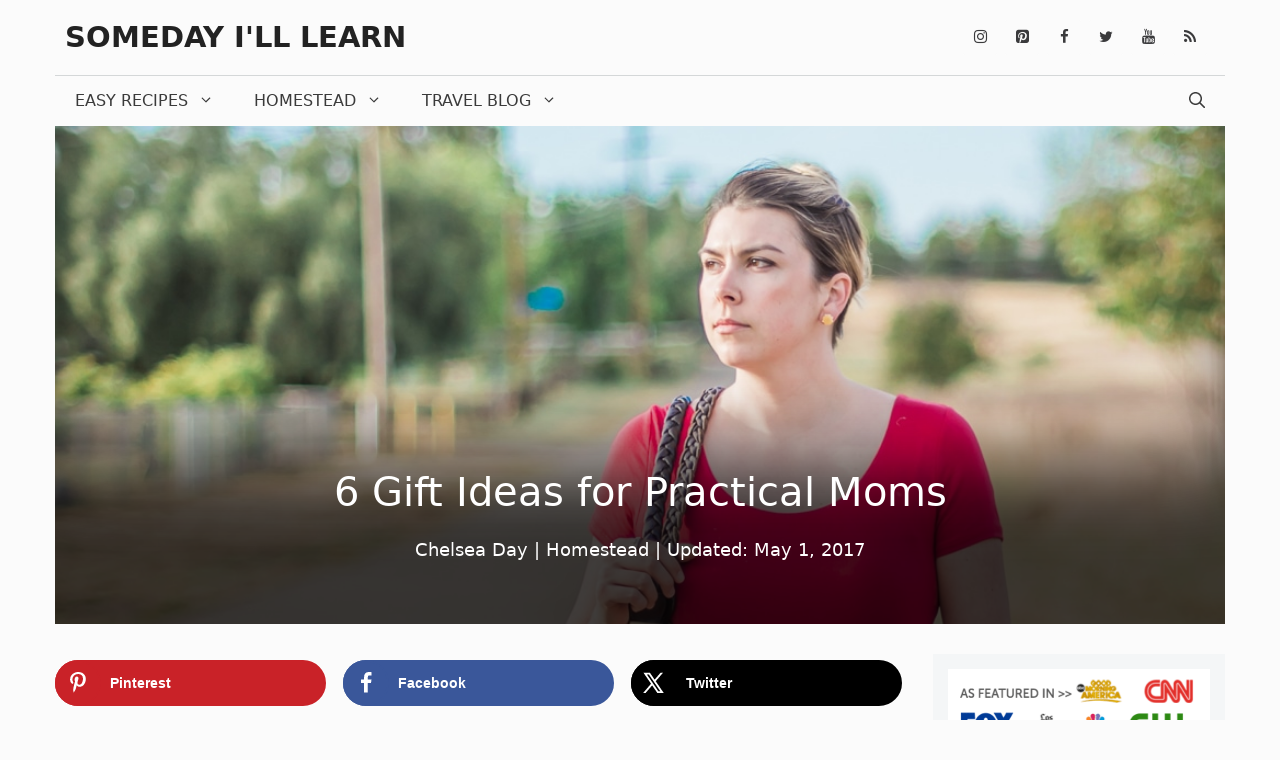

--- FILE ---
content_type: text/html; charset=UTF-8
request_url: https://somedayilllearn.com/gift-ideas-practical-moms/
body_size: 22901
content:
<!DOCTYPE html>
<html lang="en-US" prefix="og: http://ogp.me/ns#">
<head>
<meta charset="UTF-8">
<title>6 Gift Ideas for Practical Moms</title>
<link data-rocket-prefetch href="https://fonts.googleapis.com" rel="dns-prefetch">
<link data-rocket-prefetch href="https://assets.flodesk.com" rel="dns-prefetch">
<link data-rocket-prefetch href="https://www.google-analytics.com" rel="dns-prefetch">
<link data-rocket-prefetch href="https://www.googletagmanager.com" rel="dns-prefetch">
<link data-rocket-prefetch href="https://scripts.mediavine.com" rel="dns-prefetch">
<link data-rocket-preload as="style" href="https://fonts.googleapis.com/css?family=Ubuntu%20Condensed%3Aregular&#038;display=swap" rel="preload">
<link href="https://fonts.googleapis.com/css?family=Ubuntu%20Condensed%3Aregular&#038;display=swap" media="print" onload="this.media=&#039;all&#039;" rel="stylesheet">
<noscript data-wpr-hosted-gf-parameters=""><link rel="stylesheet" href="https://fonts.googleapis.com/css?family=Ubuntu%20Condensed%3Aregular&#038;display=swap"></noscript><link rel="preload" data-rocket-preload as="image" href="https://somedayilllearn.com/wp-content/uploads/2017/04/Practical-Mom-Gifts_featured.jpg" fetchpriority="high">


<!-- SEO by Squirrly SEO 12.4.14 - https://plugin.squirrly.co/ -->

<meta name="robots" content="index,follow">
<meta name="googlebot" content="index,follow,max-snippet:-1,max-image-preview:large,max-video-preview:-1">
<meta name="bingbot" content="index,follow,max-snippet:-1,max-image-preview:large,max-video-preview:-1">

<meta name="description" content="My close friends and family will tell you that I am a huge pain in the butt to shop for because I&#039;m kind of a minimalist. I like stuff, don&#039;t get me wrong, but a gift has to meet a certain set of criteria in order for me to really put it to use in my life. I need items that are quality and that serve a" />
<link rel="canonical" href="https://somedayilllearn.com/gift-ideas-practical-moms/" />
<link rel="alternate" type="application/rss+xml" href="https://somedayilllearn.com/sitemap.xml" />

<meta property="og:url" content="https://somedayilllearn.com/gift-ideas-practical-moms/" />
<meta property="og:title" content="6 Gift Ideas for Practical Moms" />
<meta property="og:description" content="My close friends and family will tell you that I am a huge pain in the butt to shop for because I&#039;m kind of a minimalist. I like stuff, don&#039;t get me wrong, but a gift has to meet a certain" />
<meta property="og:type" content="article" />
<meta property="og:image" content="https://somedayilllearn.com/wp-content/uploads/2017/04/Practical-Mom-Gifts_featured.jpg" />
<meta property="og:image:width" content="1068" />
<meta property="og:image:height" content="601" />
<meta property="og:image:type" content="image/jpeg" />
<meta property="og:site_name" content="Someday I&#039;ll Learn" />
<meta property="og:locale" content="en_US" />
<meta property="og:publish_date" content="2017-05-01T11:11:00+00:00" />
<meta property="article:published_time" content="2017-05-01T11:11:00+00:00" />
<meta property="article:modified_time" content="2019-12-19T09:57:11+00:00" />
<meta property="article:section" content="Homestead" />
<meta property="article:author" content="Chelsea Day" />

<meta property="twitter:url" content="https://somedayilllearn.com/gift-ideas-practical-moms/" />
<meta property="twitter:title" content="6 Gift Ideas for Practical Moms" />
<meta property="twitter:description" content="My close friends and family will tell you that I am a huge pain in the butt to shop for because I&#039;m kind of a minimalist. I like stuff, don&#039;t get me wrong, but a gift has to meet a certain set of criteria in order for me to really put it to use in my life. I need items" />
<meta property="twitter:image" content="https://somedayilllearn.com/wp-content/uploads/2017/04/Practical-Mom-Gifts_featured.jpg" />
<meta property="twitter:domain" content="Someday I&#039;ll Learn" />
<meta property="twitter:card" content="summary_large_image" />
<meta property="twitter:creator" content="@twitter" />
<meta property="twitter:site" content="@twitter" />
<script async src='https://www.google-analytics.com/analytics.js'></script><script>(function(i,s,o,g,r,a,m){i['GoogleAnalyticsObject']=r;i[r]=i[r]||function(){(i[r].q=i[r].q||[]).push(arguments)},i[r].l=1*new Date();a=s.createElement(o), m=s.getElementsByTagName(o)[0];a.async=1;a.src=g;m.parentNode.insertBefore(a,m) })(window,document,'script','//www.google-analytics.com/analytics.js','ga'); ga('create', 'UA-11532841-1', 'auto');ga('send', 'pageview');</script>
<script type="application/ld+json">{"@context":"https://schema.org","@graph":[{"@type":"NewsArticle","@id":"https://somedayilllearn.com/gift-ideas-practical-moms/#newsarticle","url":"https://somedayilllearn.com/gift-ideas-practical-moms/","headline":"6 Gift Ideas for Practical Moms","mainEntityOfPage":{"@type":"WebPage","url":"https://somedayilllearn.com/gift-ideas-practical-moms/"},"datePublished":"2017-05-01T11:11:00+00:00","dateModified":"2019-12-19T09:57:11+00:00","image":{"@type":"ImageObject","url":"https://somedayilllearn.com/wp-content/uploads/2017/04/Practical-Mom-Gifts_featured.jpg","height":601,"width":1068},"author":{"@type":"Person","@id":"https://somedayilllearn.com#person","url":"https://somedayilllearn.com","name":"Chelsea Day"},"publisher":{"@type":"Organization","@id":"https://somedayilllearn.com/gift-ideas-practical-moms/#Organization","url":"https://somedayilllearn.com/gift-ideas-practical-moms/","name":"Chelsea Day","logo":{"@type":"ImageObject","url":"https://somedayilllearn.com/wp-content/uploads/2017/03/SDIL_logo-1.png","@id":"https://somedayilllearn.com/gift-ideas-practical-moms/#logo","width":272,"height":90,"caption":"Chelsea Day"},"sameAs":["https://twitter.com/twitter"]}}]}</script>
<!-- /SEO by Squirrly SEO - WordPress SEO Plugin -->



	
	
	<style>img:is([sizes="auto" i], [sizes^="auto," i]) { contain-intrinsic-size: 3000px 1500px }</style>
	<!-- Hubbub v.2.20.0 https://morehubbub.com/ -->
<!-- Hubbub v.2.20.0 https://morehubbub.com/ -->
<meta name="viewport" content="width=device-width, initial-scale=1"><!-- Google tag (gtag.js) -->
<script async src="https://www.googletagmanager.com/gtag/js?id=G-E4QH5FE9TY"></script>
<script>
  window.dataLayer = window.dataLayer || [];
  function gtag(){dataLayer.push(arguments);}
  gtag('js', new Date());

  gtag('config', 'G-E4QH5FE9TY');
</script><link rel='dns-prefetch' href='//scripts.mediavine.com' />
<link href='https://fonts.gstatic.com' crossorigin rel='preconnect' />
<link href='https://fonts.googleapis.com' crossorigin rel='preconnect' />
<link rel="alternate" type="application/rss+xml" title="Someday I&#039;ll Learn &raquo; Feed" href="https://somedayilllearn.com/feed/" />
<link rel="alternate" type="application/rss+xml" title="Someday I&#039;ll Learn &raquo; Comments Feed" href="https://somedayilllearn.com/comments/feed/" />
<link rel='stylesheet' id='aca33b9c04-css' href='https://somedayilllearn.com/wp-content/plugins/squirrly-seo/view/assets/css/frontend.min.css?ver=12.4.14' media='all' />

<style id='wp-emoji-styles-inline-css'>

	img.wp-smiley, img.emoji {
		display: inline !important;
		border: none !important;
		box-shadow: none !important;
		height: 1em !important;
		width: 1em !important;
		margin: 0 0.07em !important;
		vertical-align: -0.1em !important;
		background: none !important;
		padding: 0 !important;
	}
</style>
<link rel='stylesheet' id='wp-block-library-css' href='https://somedayilllearn.com/wp-includes/css/dist/block-library/style.min.css?ver=6.8.3' media='all' />
<style id='classic-theme-styles-inline-css'>
/*! This file is auto-generated */
.wp-block-button__link{color:#fff;background-color:#32373c;border-radius:9999px;box-shadow:none;text-decoration:none;padding:calc(.667em + 2px) calc(1.333em + 2px);font-size:1.125em}.wp-block-file__button{background:#32373c;color:#fff;text-decoration:none}
</style>
<style id='global-styles-inline-css'>
:root{--wp--preset--aspect-ratio--square: 1;--wp--preset--aspect-ratio--4-3: 4/3;--wp--preset--aspect-ratio--3-4: 3/4;--wp--preset--aspect-ratio--3-2: 3/2;--wp--preset--aspect-ratio--2-3: 2/3;--wp--preset--aspect-ratio--16-9: 16/9;--wp--preset--aspect-ratio--9-16: 9/16;--wp--preset--color--black: #000000;--wp--preset--color--cyan-bluish-gray: #abb8c3;--wp--preset--color--white: #ffffff;--wp--preset--color--pale-pink: #f78da7;--wp--preset--color--vivid-red: #cf2e2e;--wp--preset--color--luminous-vivid-orange: #ff6900;--wp--preset--color--luminous-vivid-amber: #fcb900;--wp--preset--color--light-green-cyan: #7bdcb5;--wp--preset--color--vivid-green-cyan: #00d084;--wp--preset--color--pale-cyan-blue: #8ed1fc;--wp--preset--color--vivid-cyan-blue: #0693e3;--wp--preset--color--vivid-purple: #9b51e0;--wp--preset--color--contrast: var(--contrast);--wp--preset--color--contrast-2: var(--contrast-2);--wp--preset--color--contrast-3: var(--contrast-3);--wp--preset--color--base: var(--base);--wp--preset--color--base-2: var(--base-2);--wp--preset--color--base-3: var(--base-3);--wp--preset--color--accent: var(--accent);--wp--preset--gradient--vivid-cyan-blue-to-vivid-purple: linear-gradient(135deg,rgba(6,147,227,1) 0%,rgb(155,81,224) 100%);--wp--preset--gradient--light-green-cyan-to-vivid-green-cyan: linear-gradient(135deg,rgb(122,220,180) 0%,rgb(0,208,130) 100%);--wp--preset--gradient--luminous-vivid-amber-to-luminous-vivid-orange: linear-gradient(135deg,rgba(252,185,0,1) 0%,rgba(255,105,0,1) 100%);--wp--preset--gradient--luminous-vivid-orange-to-vivid-red: linear-gradient(135deg,rgba(255,105,0,1) 0%,rgb(207,46,46) 100%);--wp--preset--gradient--very-light-gray-to-cyan-bluish-gray: linear-gradient(135deg,rgb(238,238,238) 0%,rgb(169,184,195) 100%);--wp--preset--gradient--cool-to-warm-spectrum: linear-gradient(135deg,rgb(74,234,220) 0%,rgb(151,120,209) 20%,rgb(207,42,186) 40%,rgb(238,44,130) 60%,rgb(251,105,98) 80%,rgb(254,248,76) 100%);--wp--preset--gradient--blush-light-purple: linear-gradient(135deg,rgb(255,206,236) 0%,rgb(152,150,240) 100%);--wp--preset--gradient--blush-bordeaux: linear-gradient(135deg,rgb(254,205,165) 0%,rgb(254,45,45) 50%,rgb(107,0,62) 100%);--wp--preset--gradient--luminous-dusk: linear-gradient(135deg,rgb(255,203,112) 0%,rgb(199,81,192) 50%,rgb(65,88,208) 100%);--wp--preset--gradient--pale-ocean: linear-gradient(135deg,rgb(255,245,203) 0%,rgb(182,227,212) 50%,rgb(51,167,181) 100%);--wp--preset--gradient--electric-grass: linear-gradient(135deg,rgb(202,248,128) 0%,rgb(113,206,126) 100%);--wp--preset--gradient--midnight: linear-gradient(135deg,rgb(2,3,129) 0%,rgb(40,116,252) 100%);--wp--preset--font-size--small: 13px;--wp--preset--font-size--medium: 20px;--wp--preset--font-size--large: 36px;--wp--preset--font-size--x-large: 42px;--wp--preset--spacing--20: 0.44rem;--wp--preset--spacing--30: 0.67rem;--wp--preset--spacing--40: 1rem;--wp--preset--spacing--50: 1.5rem;--wp--preset--spacing--60: 2.25rem;--wp--preset--spacing--70: 3.38rem;--wp--preset--spacing--80: 5.06rem;--wp--preset--shadow--natural: 6px 6px 9px rgba(0, 0, 0, 0.2);--wp--preset--shadow--deep: 12px 12px 50px rgba(0, 0, 0, 0.4);--wp--preset--shadow--sharp: 6px 6px 0px rgba(0, 0, 0, 0.2);--wp--preset--shadow--outlined: 6px 6px 0px -3px rgba(255, 255, 255, 1), 6px 6px rgba(0, 0, 0, 1);--wp--preset--shadow--crisp: 6px 6px 0px rgba(0, 0, 0, 1);}:where(.is-layout-flex){gap: 0.5em;}:where(.is-layout-grid){gap: 0.5em;}body .is-layout-flex{display: flex;}.is-layout-flex{flex-wrap: wrap;align-items: center;}.is-layout-flex > :is(*, div){margin: 0;}body .is-layout-grid{display: grid;}.is-layout-grid > :is(*, div){margin: 0;}:where(.wp-block-columns.is-layout-flex){gap: 2em;}:where(.wp-block-columns.is-layout-grid){gap: 2em;}:where(.wp-block-post-template.is-layout-flex){gap: 1.25em;}:where(.wp-block-post-template.is-layout-grid){gap: 1.25em;}.has-black-color{color: var(--wp--preset--color--black) !important;}.has-cyan-bluish-gray-color{color: var(--wp--preset--color--cyan-bluish-gray) !important;}.has-white-color{color: var(--wp--preset--color--white) !important;}.has-pale-pink-color{color: var(--wp--preset--color--pale-pink) !important;}.has-vivid-red-color{color: var(--wp--preset--color--vivid-red) !important;}.has-luminous-vivid-orange-color{color: var(--wp--preset--color--luminous-vivid-orange) !important;}.has-luminous-vivid-amber-color{color: var(--wp--preset--color--luminous-vivid-amber) !important;}.has-light-green-cyan-color{color: var(--wp--preset--color--light-green-cyan) !important;}.has-vivid-green-cyan-color{color: var(--wp--preset--color--vivid-green-cyan) !important;}.has-pale-cyan-blue-color{color: var(--wp--preset--color--pale-cyan-blue) !important;}.has-vivid-cyan-blue-color{color: var(--wp--preset--color--vivid-cyan-blue) !important;}.has-vivid-purple-color{color: var(--wp--preset--color--vivid-purple) !important;}.has-black-background-color{background-color: var(--wp--preset--color--black) !important;}.has-cyan-bluish-gray-background-color{background-color: var(--wp--preset--color--cyan-bluish-gray) !important;}.has-white-background-color{background-color: var(--wp--preset--color--white) !important;}.has-pale-pink-background-color{background-color: var(--wp--preset--color--pale-pink) !important;}.has-vivid-red-background-color{background-color: var(--wp--preset--color--vivid-red) !important;}.has-luminous-vivid-orange-background-color{background-color: var(--wp--preset--color--luminous-vivid-orange) !important;}.has-luminous-vivid-amber-background-color{background-color: var(--wp--preset--color--luminous-vivid-amber) !important;}.has-light-green-cyan-background-color{background-color: var(--wp--preset--color--light-green-cyan) !important;}.has-vivid-green-cyan-background-color{background-color: var(--wp--preset--color--vivid-green-cyan) !important;}.has-pale-cyan-blue-background-color{background-color: var(--wp--preset--color--pale-cyan-blue) !important;}.has-vivid-cyan-blue-background-color{background-color: var(--wp--preset--color--vivid-cyan-blue) !important;}.has-vivid-purple-background-color{background-color: var(--wp--preset--color--vivid-purple) !important;}.has-black-border-color{border-color: var(--wp--preset--color--black) !important;}.has-cyan-bluish-gray-border-color{border-color: var(--wp--preset--color--cyan-bluish-gray) !important;}.has-white-border-color{border-color: var(--wp--preset--color--white) !important;}.has-pale-pink-border-color{border-color: var(--wp--preset--color--pale-pink) !important;}.has-vivid-red-border-color{border-color: var(--wp--preset--color--vivid-red) !important;}.has-luminous-vivid-orange-border-color{border-color: var(--wp--preset--color--luminous-vivid-orange) !important;}.has-luminous-vivid-amber-border-color{border-color: var(--wp--preset--color--luminous-vivid-amber) !important;}.has-light-green-cyan-border-color{border-color: var(--wp--preset--color--light-green-cyan) !important;}.has-vivid-green-cyan-border-color{border-color: var(--wp--preset--color--vivid-green-cyan) !important;}.has-pale-cyan-blue-border-color{border-color: var(--wp--preset--color--pale-cyan-blue) !important;}.has-vivid-cyan-blue-border-color{border-color: var(--wp--preset--color--vivid-cyan-blue) !important;}.has-vivid-purple-border-color{border-color: var(--wp--preset--color--vivid-purple) !important;}.has-vivid-cyan-blue-to-vivid-purple-gradient-background{background: var(--wp--preset--gradient--vivid-cyan-blue-to-vivid-purple) !important;}.has-light-green-cyan-to-vivid-green-cyan-gradient-background{background: var(--wp--preset--gradient--light-green-cyan-to-vivid-green-cyan) !important;}.has-luminous-vivid-amber-to-luminous-vivid-orange-gradient-background{background: var(--wp--preset--gradient--luminous-vivid-amber-to-luminous-vivid-orange) !important;}.has-luminous-vivid-orange-to-vivid-red-gradient-background{background: var(--wp--preset--gradient--luminous-vivid-orange-to-vivid-red) !important;}.has-very-light-gray-to-cyan-bluish-gray-gradient-background{background: var(--wp--preset--gradient--very-light-gray-to-cyan-bluish-gray) !important;}.has-cool-to-warm-spectrum-gradient-background{background: var(--wp--preset--gradient--cool-to-warm-spectrum) !important;}.has-blush-light-purple-gradient-background{background: var(--wp--preset--gradient--blush-light-purple) !important;}.has-blush-bordeaux-gradient-background{background: var(--wp--preset--gradient--blush-bordeaux) !important;}.has-luminous-dusk-gradient-background{background: var(--wp--preset--gradient--luminous-dusk) !important;}.has-pale-ocean-gradient-background{background: var(--wp--preset--gradient--pale-ocean) !important;}.has-electric-grass-gradient-background{background: var(--wp--preset--gradient--electric-grass) !important;}.has-midnight-gradient-background{background: var(--wp--preset--gradient--midnight) !important;}.has-small-font-size{font-size: var(--wp--preset--font-size--small) !important;}.has-medium-font-size{font-size: var(--wp--preset--font-size--medium) !important;}.has-large-font-size{font-size: var(--wp--preset--font-size--large) !important;}.has-x-large-font-size{font-size: var(--wp--preset--font-size--x-large) !important;}
:where(.wp-block-post-template.is-layout-flex){gap: 1.25em;}:where(.wp-block-post-template.is-layout-grid){gap: 1.25em;}
:where(.wp-block-columns.is-layout-flex){gap: 2em;}:where(.wp-block-columns.is-layout-grid){gap: 2em;}
:root :where(.wp-block-pullquote){font-size: 1.5em;line-height: 1.6;}
</style>
<link rel='stylesheet' id='dpsp-frontend-style-pro-css' href='https://somedayilllearn.com/wp-content/plugins/social-pug/assets/dist/style-frontend-pro.css?ver=2.20.0' media='all' />
<style id='dpsp-frontend-style-pro-inline-css'>

				@media screen and ( max-width : 720px ) {
					.dpsp-content-wrapper.dpsp-hide-on-mobile,
					.dpsp-share-text.dpsp-hide-on-mobile,
					.dpsp-content-wrapper .dpsp-network-label {
						display: none;
					}
					.dpsp-has-spacing .dpsp-networks-btns-wrapper li {
						margin:0 2% 10px 0;
					}
					.dpsp-network-btn.dpsp-has-label:not(.dpsp-has-count) {
						max-height: 40px;
						padding: 0;
						justify-content: center;
					}
					.dpsp-content-wrapper.dpsp-size-small .dpsp-network-btn.dpsp-has-label:not(.dpsp-has-count){
						max-height: 32px;
					}
					.dpsp-content-wrapper.dpsp-size-large .dpsp-network-btn.dpsp-has-label:not(.dpsp-has-count){
						max-height: 46px;
					}
				}
			
</style>
<link rel='stylesheet' id='wp-show-posts-css' href='https://somedayilllearn.com/wp-content/plugins/wp-show-posts/css/wp-show-posts-min.css?ver=1.1.6' media='all' />
<link rel='stylesheet' id='generate-style-css' href='https://somedayilllearn.com/wp-content/themes/generatepress/assets/css/all.min.css?ver=3.6.1' media='all' />
<style id='generate-style-inline-css'>
body{background-color:#fbfbfb;color:#3a3a3a;}a{color:#3091d9;}a:hover, a:focus, a:active{color:#000000;}body .grid-container{max-width:1170px;}.wp-block-group__inner-container{max-width:1170px;margin-left:auto;margin-right:auto;}.navigation-search{position:absolute;left:-99999px;pointer-events:none;visibility:hidden;z-index:20;width:100%;top:0;transition:opacity 100ms ease-in-out;opacity:0;}.navigation-search.nav-search-active{left:0;right:0;pointer-events:auto;visibility:visible;opacity:1;}.navigation-search input[type="search"]{outline:0;border:0;vertical-align:bottom;line-height:1;opacity:0.9;width:100%;z-index:20;border-radius:0;-webkit-appearance:none;height:60px;}.navigation-search input::-ms-clear{display:none;width:0;height:0;}.navigation-search input::-ms-reveal{display:none;width:0;height:0;}.navigation-search input::-webkit-search-decoration, .navigation-search input::-webkit-search-cancel-button, .navigation-search input::-webkit-search-results-button, .navigation-search input::-webkit-search-results-decoration{display:none;}.main-navigation li.search-item{z-index:21;}li.search-item.active{transition:opacity 100ms ease-in-out;}.nav-left-sidebar .main-navigation li.search-item.active,.nav-right-sidebar .main-navigation li.search-item.active{width:auto;display:inline-block;float:right;}.gen-sidebar-nav .navigation-search{top:auto;bottom:0;}:root{--contrast:#222222;--contrast-2:#575760;--contrast-3:#b2b2be;--base:#f0f0f0;--base-2:#f7f8f9;--base-3:#ffffff;--accent:#1e73be;}:root .has-contrast-color{color:var(--contrast);}:root .has-contrast-background-color{background-color:var(--contrast);}:root .has-contrast-2-color{color:var(--contrast-2);}:root .has-contrast-2-background-color{background-color:var(--contrast-2);}:root .has-contrast-3-color{color:var(--contrast-3);}:root .has-contrast-3-background-color{background-color:var(--contrast-3);}:root .has-base-color{color:var(--base);}:root .has-base-background-color{background-color:var(--base);}:root .has-base-2-color{color:var(--base-2);}:root .has-base-2-background-color{background-color:var(--base-2);}:root .has-base-3-color{color:var(--base-3);}:root .has-base-3-background-color{background-color:var(--base-3);}:root .has-accent-color{color:var(--accent);}:root .has-accent-background-color{background-color:var(--accent);}body, button, input, select, textarea{font-family:-apple-system, system-ui, BlinkMacSystemFont, "Segoe UI", Helvetica, Arial, sans-serif, "Apple Color Emoji", "Segoe UI Emoji", "Segoe UI Symbol";font-weight:300;font-size:18px;}body{line-height:1.6;}.entry-content > [class*="wp-block-"]:not(:last-child):not(.wp-block-heading){margin-bottom:1.5em;}.main-title{font-family:-apple-system, system-ui, BlinkMacSystemFont, "Segoe UI", Helvetica, Arial, sans-serif, "Apple Color Emoji", "Segoe UI Emoji", "Segoe UI Symbol";text-transform:uppercase;font-size:29px;}.main-navigation a, .menu-toggle{font-family:-apple-system, system-ui, BlinkMacSystemFont, "Segoe UI", Helvetica, Arial, sans-serif, "Apple Color Emoji", "Segoe UI Emoji", "Segoe UI Symbol";font-weight:300;text-transform:uppercase;font-size:16px;}.main-navigation .main-nav ul ul li a{font-size:15px;}.widget-title{font-family:-apple-system, system-ui, BlinkMacSystemFont, "Segoe UI", Helvetica, Arial, sans-serif, "Apple Color Emoji", "Segoe UI Emoji", "Segoe UI Symbol";font-weight:500;text-transform:uppercase;}.sidebar .widget, .footer-widgets .widget{font-size:17px;}button:not(.menu-toggle),html input[type="button"],input[type="reset"],input[type="submit"],.button,.wp-block-button .wp-block-button__link{font-family:-apple-system, system-ui, BlinkMacSystemFont, "Segoe UI", Helvetica, Arial, sans-serif, "Apple Color Emoji", "Segoe UI Emoji", "Segoe UI Symbol";font-weight:500;text-transform:uppercase;font-size:14px;}h1{font-family:-apple-system, system-ui, BlinkMacSystemFont, "Segoe UI", Helvetica, Arial, sans-serif, "Apple Color Emoji", "Segoe UI Emoji", "Segoe UI Symbol";font-size:40px;}h2{font-family:"Ubuntu Condensed", sans-serif;font-size:30px;}h3{font-family:"Ubuntu Condensed", sans-serif;font-size:35px;}h4{font-weight:700;font-size:18px;}h5{font-size:inherit;}.site-info{font-family:-apple-system, system-ui, BlinkMacSystemFont, "Segoe UI", Helvetica, Arial, sans-serif, "Apple Color Emoji", "Segoe UI Emoji", "Segoe UI Symbol";}@media (max-width:768px){.main-title{font-size:30px;}h1{font-size:30px;}h2{font-size:24px;}}.top-bar{background-color:#000000;color:#ffffff;}.top-bar a{color:#ffffff;}.top-bar a:hover{color:#303030;}.site-header{background-color:rgba(255,255,255,0);color:#3a3a3a;}.site-header a{color:#3a3a3a;}.main-title a,.main-title a:hover{color:#222222;}.site-description{color:#757575;}.mobile-menu-control-wrapper .menu-toggle,.mobile-menu-control-wrapper .menu-toggle:hover,.mobile-menu-control-wrapper .menu-toggle:focus,.has-inline-mobile-toggle #site-navigation.toggled{background-color:rgba(0, 0, 0, 0.02);}.main-navigation,.main-navigation ul ul{background-color:rgba(255,255,255,0);}.main-navigation .main-nav ul li a, .main-navigation .menu-toggle, .main-navigation .menu-bar-items{color:#3a3a3a;}.main-navigation .main-nav ul li:not([class*="current-menu-"]):hover > a, .main-navigation .main-nav ul li:not([class*="current-menu-"]):focus > a, .main-navigation .main-nav ul li.sfHover:not([class*="current-menu-"]) > a, .main-navigation .menu-bar-item:hover > a, .main-navigation .menu-bar-item.sfHover > a{color:#3a3a3a;background-color:rgba(255,84,129,0);}button.menu-toggle:hover,button.menu-toggle:focus,.main-navigation .mobile-bar-items a,.main-navigation .mobile-bar-items a:hover,.main-navigation .mobile-bar-items a:focus{color:#3a3a3a;}.main-navigation .main-nav ul li[class*="current-menu-"] > a{color:#3a3a3a;background-color:rgba(63,63,63,0);}.navigation-search input[type="search"],.navigation-search input[type="search"]:active, .navigation-search input[type="search"]:focus, .main-navigation .main-nav ul li.search-item.active > a, .main-navigation .menu-bar-items .search-item.active > a{color:#3a3a3a;background-color:rgba(255,84,129,0);}.main-navigation ul ul{background-color:#3a3a3a;}.main-navigation .main-nav ul ul li a{color:#ffffff;}.main-navigation .main-nav ul ul li:not([class*="current-menu-"]):hover > a,.main-navigation .main-nav ul ul li:not([class*="current-menu-"]):focus > a, .main-navigation .main-nav ul ul li.sfHover:not([class*="current-menu-"]) > a{color:#ffffff;background-color:#4f4f4f;}.main-navigation .main-nav ul ul li[class*="current-menu-"] > a{color:#ffffff;background-color:#4f4f4f;}.separate-containers .inside-article, .separate-containers .comments-area, .separate-containers .page-header, .one-container .container, .separate-containers .paging-navigation, .inside-page-header{background-color:#fbfbfb;}.entry-title a{color:#000000;}.entry-title a:hover{color:#000000;}.entry-meta{color:#595959;}.entry-meta a{color:#595959;}.entry-meta a:hover{color:#222222;}h2{color:#222222;}.sidebar .widget{background-color:#f4f6f7;}.sidebar .widget .widget-title{color:#3a3a3a;}.footer-widgets{color:#3a3a3a;background-color:rgba(0,0,0,0);}.footer-widgets a{color:#3091d9;}.footer-widgets a:hover{color:#222222;}.footer-widgets .widget-title{color:#155d94;}.site-info{color:#3091d9;background-color:rgba(34,34,34,0);}.site-info a{color:#0a0a0a;}.site-info a:hover{color:#606060;}.footer-bar .widget_nav_menu .current-menu-item a{color:#606060;}input[type="text"],input[type="email"],input[type="url"],input[type="password"],input[type="search"],input[type="tel"],input[type="number"],textarea,select{color:#666666;background-color:#fafafa;border-color:#cccccc;}input[type="text"]:focus,input[type="email"]:focus,input[type="url"]:focus,input[type="password"]:focus,input[type="search"]:focus,input[type="tel"]:focus,input[type="number"]:focus,textarea:focus,select:focus{color:#666666;background-color:#ffffff;border-color:#bfbfbf;}button,html input[type="button"],input[type="reset"],input[type="submit"],a.button,a.wp-block-button__link:not(.has-background){color:#ffffff;background-color:#3091d9;}button:hover,html input[type="button"]:hover,input[type="reset"]:hover,input[type="submit"]:hover,a.button:hover,button:focus,html input[type="button"]:focus,input[type="reset"]:focus,input[type="submit"]:focus,a.button:focus,a.wp-block-button__link:not(.has-background):active,a.wp-block-button__link:not(.has-background):focus,a.wp-block-button__link:not(.has-background):hover{color:#155d94;background-color:#ffffff;}a.generate-back-to-top{background-color:rgba( 0,0,0,0.4 );color:#ffffff;}a.generate-back-to-top:hover,a.generate-back-to-top:focus{background-color:rgba( 0,0,0,0.6 );color:#ffffff;}:root{--gp-search-modal-bg-color:var(--base-3);--gp-search-modal-text-color:var(--contrast);--gp-search-modal-overlay-bg-color:rgba(0,0,0,0.2);}@media (max-width: 768px){.main-navigation .menu-bar-item:hover > a, .main-navigation .menu-bar-item.sfHover > a{background:none;color:#3a3a3a;}}.inside-top-bar{padding:10px;}.inside-header{padding:20px 10px 20px 10px;}.separate-containers .inside-article, .separate-containers .comments-area, .separate-containers .page-header, .separate-containers .paging-navigation, .one-container .site-content, .inside-page-header{padding:0px 0px 60px 0px;}.site-main .wp-block-group__inner-container{padding:0px 0px 60px 0px;}.entry-content .alignwide, body:not(.no-sidebar) .entry-content .alignfull{margin-left:-0px;width:calc(100% + 0px);max-width:calc(100% + 0px);}.one-container.right-sidebar .site-main,.one-container.both-right .site-main{margin-right:0px;}.one-container.left-sidebar .site-main,.one-container.both-left .site-main{margin-left:0px;}.one-container.both-sidebars .site-main{margin:0px;}.separate-containers .widget, .separate-containers .site-main > *, .separate-containers .page-header, .widget-area .main-navigation{margin-bottom:30px;}.separate-containers .site-main{margin:30px;}.both-right.separate-containers .inside-left-sidebar{margin-right:15px;}.both-right.separate-containers .inside-right-sidebar{margin-left:15px;}.both-left.separate-containers .inside-left-sidebar{margin-right:15px;}.both-left.separate-containers .inside-right-sidebar{margin-left:15px;}.separate-containers .page-header-image, .separate-containers .page-header-contained, .separate-containers .page-header-image-single, .separate-containers .page-header-content-single{margin-top:30px;}.separate-containers .inside-right-sidebar, .separate-containers .inside-left-sidebar{margin-top:30px;margin-bottom:30px;}.main-navigation .main-nav ul li a,.menu-toggle,.main-navigation .mobile-bar-items a{line-height:50px;}.navigation-search input[type="search"]{height:50px;}.rtl .menu-item-has-children .dropdown-menu-toggle{padding-left:20px;}.rtl .main-navigation .main-nav ul li.menu-item-has-children > a{padding-right:20px;}.widget-area .widget{padding:15px;}.site-info{padding:20px;}@media (max-width:768px){.separate-containers .inside-article, .separate-containers .comments-area, .separate-containers .page-header, .separate-containers .paging-navigation, .one-container .site-content, .inside-page-header{padding:20px;}.site-main .wp-block-group__inner-container{padding:20px;}.site-info{padding-right:10px;padding-left:10px;}.entry-content .alignwide, body:not(.no-sidebar) .entry-content .alignfull{margin-left:-20px;width:calc(100% + 40px);max-width:calc(100% + 40px);}}/* End cached CSS */@media (max-width: 768px){.main-navigation .menu-toggle,.main-navigation .mobile-bar-items,.sidebar-nav-mobile:not(#sticky-placeholder){display:block;}.main-navigation ul,.gen-sidebar-nav{display:none;}[class*="nav-float-"] .site-header .inside-header > *{float:none;clear:both;}}
.dynamic-author-image-rounded{border-radius:100%;}.dynamic-featured-image, .dynamic-author-image{vertical-align:middle;}.one-container.blog .dynamic-content-template:not(:last-child), .one-container.archive .dynamic-content-template:not(:last-child){padding-bottom:0px;}.dynamic-entry-excerpt > p:last-child{margin-bottom:0px;}
h2.entry-title{font-size:15px;}
.page-hero{background-image:url(https://somedayilllearn.com/wp-content/uploads/2017/04/Practical-Mom-Gifts_featured.jpg);background-size:cover;background-position:center center;background-repeat:no-repeat;color:#ffffff;padding-top:28%;padding-right:30px;padding-bottom:60px;padding-left:30px;text-align:center;box-sizing:border-box;}.page-hero h1, .page-hero h2, .page-hero h3, .page-hero h4, .page-hero h5, .page-hero h6{color:#ffffff;}.inside-page-hero > *:last-child{margin-bottom:0px;}.page-hero a, .page-hero a:visited{color:#ffffff;}.page-hero time.updated{display:none;}.page-hero a:hover{color:#ffffff;}@media (max-width:768px){.page-hero{padding-top:70%;padding-bottom:30px;}}
</style>
<style id='generateblocks-inline-css'>
:root{--gb-container-width:1170px;}.gb-container .wp-block-image img{vertical-align:middle;}.gb-grid-wrapper .wp-block-image{margin-bottom:0;}.gb-highlight{background:none;}.gb-shape{line-height:0;}.gb-container-link{position:absolute;top:0;right:0;bottom:0;left:0;z-index:99;}
</style>
<link rel='stylesheet' id='generate-blog-columns-css' href='https://somedayilllearn.com/wp-content/plugins/gp-premium/blog/functions/css/columns.min.css?ver=2.5.5' media='all' />
<link rel='stylesheet' id='generate-offside-css' href='https://somedayilllearn.com/wp-content/plugins/gp-premium/menu-plus/functions/css/offside.min.css?ver=2.5.5' media='all' />
<style id='generate-offside-inline-css'>
:root{--gp-slideout-width:265px;}.slideout-navigation.main-navigation{background-color:#fbfbfb;}.slideout-navigation.main-navigation .main-nav ul li a{color:#3a3a3a;font-weight:normal;text-transform:none;}.slideout-navigation.main-navigation.do-overlay .main-nav ul ul li a{font-size:1em;}.slideout-navigation.main-navigation .main-nav ul li:not([class*="current-menu-"]):hover > a, .slideout-navigation.main-navigation .main-nav ul li:not([class*="current-menu-"]):focus > a, .slideout-navigation.main-navigation .main-nav ul li.sfHover:not([class*="current-menu-"]) > a{color:#fbfbfb;background-color:#3a3a3c;}.slideout-navigation.main-navigation .main-nav ul li[class*="current-menu-"] > a{color:#fbfbfb;background-color:#3a3a3c;}.slideout-navigation, .slideout-navigation a{color:#3a3a3a;}.slideout-navigation button.slideout-exit{color:#3a3a3a;padding-left:20px;padding-right:20px;}.slide-opened nav.toggled .menu-toggle:before{display:none;}@media (max-width: 768px){.menu-bar-item.slideout-toggle{display:none;}}
</style>
<script async="async" fetchpriority="high" data-noptimize="1" data-cfasync="false" src="https://scripts.mediavine.com/tags/some-day-ill-learn.js?ver=6.8.3" id="mv-script-wrapper-js"></script>
<link rel="https://api.w.org/" href="https://somedayilllearn.com/wp-json/" /><link rel="alternate" title="JSON" type="application/json" href="https://somedayilllearn.com/wp-json/wp/v2/posts/28774" /><link rel="EditURI" type="application/rsd+xml" title="RSD" href="https://somedayilllearn.com/xmlrpc.php?rsd" />
<meta name="generator" content="WordPress 6.8.3" />
<link rel='shortlink' href='https://somedayilllearn.com/?p=28774' />
<link rel="alternate" title="oEmbed (JSON)" type="application/json+oembed" href="https://somedayilllearn.com/wp-json/oembed/1.0/embed?url=https%3A%2F%2Fsomedayilllearn.com%2Fgift-ideas-practical-moms%2F" />
<link rel="alternate" title="oEmbed (XML)" type="text/xml+oembed" href="https://somedayilllearn.com/wp-json/oembed/1.0/embed?url=https%3A%2F%2Fsomedayilllearn.com%2Fgift-ideas-practical-moms%2F&#038;format=xml" />
		<style>
			:root {
				--mv-create-radius: 0;
			}
		</style>
	<meta name="hubbub-info" description="Hubbub Pro 2.20.0"><script>
  (function(w, d, t, s, n) {
    w.FlodeskObject = n;
    var fn = function() {
      (w[n].q = w[n].q || []).push(arguments);
    };
    w[n] = w[n] || fn;
    var f = d.getElementsByTagName(t)[0];
    var e = d.createElement(t);
    var h = '?v=' + new Date().getTime();
    e.async = true;
    e.src = s + h;
    f.parentNode.insertBefore(e, f);
  })(window, document, 'script', 'https://assets.flodesk.com/universal.js', 'fd');
</script><link rel="icon" href="https://somedayilllearn.com/wp-content/uploads/2017/03/favicon.png" sizes="32x32" />
<link rel="icon" href="https://somedayilllearn.com/wp-content/uploads/2017/03/favicon.png" sizes="192x192" />
<link rel="apple-touch-icon" href="https://somedayilllearn.com/wp-content/uploads/2017/03/favicon.png" />
<meta name="msapplication-TileImage" content="https://somedayilllearn.com/wp-content/uploads/2017/03/favicon.png" />
		<style id="wp-custom-css">
			/* GeneratePress Site CSS */ /* Colors */
.main-navigation ul li:after {
    background-color: #000;
}

.main-navigation .inside-navigation {
    border-top: 0.5px solid #d4d7d8;
}

.wpsp-card, .wpsp-card a, .wpsp-card .wp-show-posts-meta a, .wpsp-card .wp-show-posts-meta a:visited {
    color: #fff;
}
.navigation-search.nav-search-active {
	background-color: rgba(255,255,255,0.95);
	top: 100%;
}

/* Theme Global */
@media (min-width: 769px) {
    body {
        margin: 0 30px;
    }
}

body.single-post.no-sidebar .site-content {
    max-width: 720px;
    margin-left: auto;
    margin-right: auto;
}

/* Navigation */
.second-nav.grid-container {
    padding: 0;
}

@media (min-width: 769px) {
    .main-navigation ul li {
        position: relative;
    }

    .main-navigation ul li:after {
        content: '';
        position: absolute;
        height: 0;
        width: 100%;
        bottom: 0;
        left: 0;
        pointer-events: none;
        filter: hue-rotation(90deg);
        -webkit-filter: hue-rotation(90deg);
        -webkit-transition: height 0.35s ease;
        transition: height 0.35s ease;
    }

    .main-navigation ul li:hover:after, .main-navigation ul li.current-menu-item:after {
        height: 6px;
    }
}

/* Widgets */
.widget-title {
    margin: 1em 0;
    font-size: 0.8em !Important;
}

.widget .wp-show-posts article {
    margin-bottom: 0.5em !important;
}

.zero-padding {
    padding: 0 !important;
}

.widget.no-background {
    background-color: transparent;
}

/* Buttons */
button, html input[type="button"], input[type="reset"], input[type="submit"], a.button, a.button:visited, a.wp-block-button__link:not(.has-background) {
    pointer-events: initial !important;
    border-color: inherit;
    border: 1px solid;
}

/* Page Heros */
.page-hero.overlay {
    -webkit-box-shadow: inset 0px -180px 83px -15px rgba(0, 0, 0, 0.75);
    box-shadow: inset 0px -180px 83px -15px rgba(0, 0, 0, 0.75);
}

.gradient-overlay {
    position: relative;
    z-index: -1;
}

.gradient-overlay:after {
    content: '';
    position: absolute;
    top: 0;
    right: 0;
    bottom: 0;
    left: 0;
    background: -webkit-gradient(linear, left top, left bottom, from(rgba(3, 89, 155, .5)), to(rgba(14, 161, 234, .6)));
    background: linear-gradient(rgba(3, 89, 155, .5), rgba(14, 161, 234, .6));
    z-index: -1;
}

/* Blog */
.generate-columns .inside-article {
    padding: 0 0 15px;
}

@media (max-width: 768px) {
    .generate-columns .inside-article>*:not(.post-image) {
        padding: 0 15px;
    }
}

.generate-columns-container article .inside-article .post-image {
    margin-bottom: 0.5em;
}

.generate-columns-container article .inside-article .entry-summary {
    margin-top: 0.5em;
    font-size: 0.8em;
}

.generate-columns-container article .entry-header, .wp-show-posts-entry-header {
    display: -webkit-box;
    display: -ms-flexbox;
    display: flex;
    -webkit-box-orient: vertical;
    -webkit-box-direction: reverse;
    -ms-flex-direction: column-reverse;
    flex-direction: column-reverse;
}

@media (min-width: 768px) {
.generate-columns-container article .entry-header .entry-title, .wp-show-posts article .wp-show-posts-entry-title {
    line-height: 2.5ex;
    height: 5ex;
    overflow: hidden;
    text-overflow: ellipsis;
}
}

.wp-show-posts .wp-show-posts-inner {
    overflow: hidden;
}

@media (min-width: 420px) {
.wpsp-align .wp-show-posts-image {
    margin-bottom: 0;
}
}
.wpsp-align .wp-show-posts-image a, .wpsp-align .wp-show-posts-image img {
    height: 100%;
}

.generate-columns-container article .inside-article img, .wp-show-posts-image img {
    -o-object-fit: cover !important;
    object-fit: cover !important;
}

/* WPSP Grids */
/* Single column align side image */
/* Add wpsp-align class to to WPSP List shortcode wrapper */
@media (min-width: 420px) {
    .wpsp-align .wp-show-posts-inner {
        display: -webkit-box;
        display: -ms-flexbox;
        display: flex;
    }

    .wpsp-align .wp-show-posts-inner>div {
        -webkit-box-flex: 1;
        -ms-flex: 1;
        flex: 1;
        display: -webkit-box;
        display: -ms-flexbox;
        display: flex;
        -webkit-box-orient: vertical;
        -webkit-box-direction: normal;
        -ms-flex-direction: column;
        flex-direction: column;
        -webkit-box-pack: center;
        -ms-flex-pack: center;
        justify-content: center;
    }
}

@media (max-width: 768px) and (min-width: 420px) {
    .wpsp-align .wp-show-posts-inner .wp-show-posts-image {
        margin-right: 1.5em;
    }
}

/* magazine Grid Golden Ratio 5 block standard */
/* Add wpsp-grid class to WPSP List shortcode wrapper */
@media (min-width: 600px) {
    .wpsp-grid .wp-show-posts {
        display: grid;
    }
}

@media (min-width: 900px) {
    .wpsp-grid .wp-show-posts {
        grid-template-columns: repeat(8, 1fr);
        grid-template-rows: 1fr auto;
    }

    .wpsp-grid .wp-show-posts article:first-child {
        grid-column: 1 / 5;
        grid-row: 1 / 4;
    }

    .wpsp-grid .wp-show-posts article:nth-child(2) {
        grid-column: 5 / end;
        grid-row: 1 / 2;
    }

    .wpsp-grid .wp-show-posts article:nth-child(3) {
        grid-column: 5 / 7;
        grid-row: 2 / 4;
    }

    .wpsp-grid .wp-show-posts article:nth-child(4) {
        grid-column: 7 / end;
        grid-row: 2 / 4;
    }
}

@media (max-width: 899px) and (min-width: 600px) {
    .wpsp-grid .wp-show-posts article {
        grid-column: span 4;
    }

    .wpsp-grid .wp-show-posts article:nth-child(3), .wpsp-grid .wp-show-posts article:nth-child(4) {
        grid-row: 3;
        grid-column: span 2;
    }
}

.wpsp-grid article:not(:first-child) .wp-show-posts-image a img {
    height: 250px;
    width: 100%;
    -o-object-fit: cover;
    object-fit: cover;
}

.wpsp-grid article:first-child .wp-show-posts-image a img {
    height: 500px;
    width: 100%;
    -o-object-fit: cover;
    object-fit: cover;
}

.wpsp-grid article:not(:first-child) .wp-show-posts-entry-summary, .wpsp-grid article:not(:first-child) .wp-show-posts-entry-meta-below-post, .wpsp-grid article:not(:first-child) .wpsp-read-more {
    display: none;
}

/* WPSP Card Styling */
/* Add wpsp-card class to WPSP List shortcode wrapper */
.wpsp-card .wp-show-posts-meta a, .wpsp-card .wp-show-posts-meta a:visited {
    font-size: 1em;
    font-weight: 500;
    text-transform: uppercase;
}

:not(.widget).wpsp-card .wp-show-posts article, .wpsp-card .wp-show-posts-image {
    margin-bottom: 0 !important;
}

.wpsp-card .wp-show-posts-inner {
    position: relative;
    -webkit-box-sizing: border-box;
    box-sizing: border-box;
}

.wpsp-card .wpsp-content-wrap {
    position: absolute;
    bottom: 0;
    left: 0;
    right: 0;
    padding: 5% 8%;
    -webkit-box-sizing: border-box;
    box-sizing: border-box;
    background-color: rgba(0, 0, 0, 0.35);
    background: -webkit-gradient(linear, left bottom, left top, color-stop(30%, rgba(80, 50, 50, 0.5)), to(rgba(0, 0, 0, 0)));
    background: linear-gradient(0deg, rgba(80, 50, 50, 0.5) 30%, rgba(0, 0, 0, 0) 100%);
    pointer-events: none;
}

.wpsp-card article {
    position: relative;
    overflow: hidden;
}

.wpsp-card article, .wpsp-card article .wp-show-posts-image img {
    -webkit-backface-visibility: hidden;
    -webkit-transition: 0.3s all ease;
    transition: 0.3s all ease;
}

.wpsp-card article:hover .wp-show-posts-image img {
    -webkit-transform: scale(1.1);
    transform: scale(1.1);
    -webkit-transition: 0.3s all ease;
    transition: 0.3s all ease;
}

/* Post Navigation */
#post-nav a {
    -webkit-box-flex: 1;
    -ms-flex: 1 0 50%;
    flex: 1 0 50%;
    -webkit-box-sizing: border-box;
    box-sizing: border-box;
}

@media (max-width: 768px) {
    #post-nav a {
        -webkit-box-flex: 1;
        -ms-flex: 1 0 100%;
        flex: 1 0 100%;
    }
}

#post-nav, #post-nav .post-nav-wrap {
    display: -webkit-box;
    display: -ms-flexbox;
    display: flex;
    -webkit-box-sizing: border-box;
    box-sizing: border-box;
}

#post-nav {
    -ms-flex-wrap: wrap;
    flex-wrap: wrap;
    margin-top: 60px;
}

#post-nav .post-nav-wrap {
    background-size: cover !important;
    background-position: center center !important;
    min-height: 120px;
    height: 100%;
    padding: calc(6% + 1em) 5%;
    -webkit-box-shadow: inset 0 -50px 70px 20px rgba(0, 0, 0, 0.5);
    box-shadow: inset 0 -50px 70px 20px rgba(0, 0, 0, 0.5);
    -webkit-transition: -webkit-box-shadow 500ms;
    transition: -webkit-box-shadow 500ms;
    transition: box-shadow 500ms;
    transition: box-shadow 500ms, -webkit-box-shadow 500ms;
    position: relative;
	box-sizing: border-box;
}

#post-nav .post-nav-wrap:hover {
    -webkit-box-shadow: inset 0 -90px 70px 20px rgba(0, 0, 0, 0.5);
    box-shadow: inset 0 -90px 70px 20px rgba(0, 0, 0, 0.5);
}

.post-nav-wrap>* {
    color: #fff;
}

.post-nav-date {
    font-size: 0.9em;
}

.post-nav-title {
    margin: 5px 0 !important;
}

.post-nav {
    min-width: 60px;
    position: absolute;
    top: 0;
    border-radius: 0 0 2px 0;
}

.post-nav:first-child {
    left: 0;
}

.post-nav:last-child {
    right: 0;
}

.post-nav {
    padding: 6px 12px;
    border-radius: 3px;
    font-size: 0.7em;
    text-transform: uppercase;
    background-color: #ff1956;
    color: #fff !important;
}

.header-widget .lsi-social-icons li {
	margin-bottom: 0 !important;
}

.entry-content h2 {
    text-align: center;
}

.entry-content h3 {
    text-align: center;
}

.single .wp-block-image > *, .single .wp-block-image .wp-block-image {
    text-align: center !important;
    margin-left: auto !important;
    margin-right: auto !important;
    display: block !important;
    float: none !important;
}

body .happyforms-flex {
	padding: 0;
} /* End GeneratePress Site CSS */		</style>
		<noscript><style id="rocket-lazyload-nojs-css">.rll-youtube-player, [data-lazy-src]{display:none !important;}</style></noscript><style id="rocket-lazyrender-inline-css">[data-wpr-lazyrender] {content-visibility: auto;}</style><meta name="generator" content="WP Rocket 3.20.2" data-wpr-features="wpr_defer_js wpr_lazyload_images wpr_preconnect_external_domains wpr_automatic_lazy_rendering wpr_oci wpr_image_dimensions wpr_desktop" /></head>

<body class="wp-singular post-template-default single single-post postid-28774 single-format-standard wp-embed-responsive wp-theme-generatepress post-image-above-header post-image-aligned-center slideout-enabled slideout-mobile sticky-menu-fade right-sidebar nav-below-header separate-containers contained-header active-footer-widgets-3 nav-search-enabled nav-aligned-left header-aligned-left dropdown-hover" itemtype="https://schema.org/Blog" itemscope>
	<a class="screen-reader-text skip-link" href="#content" title="Skip to content">Skip to content</a>		<header class="site-header grid-container grid-parent" id="masthead" aria-label="Site"  itemtype="https://schema.org/WPHeader" itemscope>
			<div  class="inside-header grid-container grid-parent">
							<div  class="header-widget">
				<aside id="lsi_widget-1" class="widget-odd widget-last widget-first widget-1 hide-on-mobile hide-on-tablet widget inner-padding widget_lsi_widget"><ul class="lsi-social-icons icon-set-lsi_widget-1" style="text-align: left"><li class="lsi-social-instagram"><a class="" rel="nofollow noopener noreferrer" title="Instagram" aria-label="Instagram" href="https://instagram.com/somedayilllearn" target="_blank"><i class="lsicon lsicon-instagram"></i></a></li><li class="lsi-social-pinterest"><a class="" rel="nofollow noopener noreferrer" title="Pinterest" aria-label="Pinterest" href="https://pinterest.com/somedayilllearn" target="_blank"><i class="lsicon lsicon-pinterest"></i></a></li><li class="lsi-social-facebook"><a class="" rel="nofollow noopener noreferrer" title="Facebook" aria-label="Facebook" href="https://facebook.com/somedayilllearn" target="_blank"><i class="lsicon lsicon-facebook"></i></a></li><li class="lsi-social-twitter"><a class="" rel="nofollow noopener noreferrer" title="Twitter" aria-label="Twitter" href="https://twitter.com/somedayilllearn" target="_blank"><i class="lsicon lsicon-twitter"></i></a></li><li class="lsi-social-youtube"><a class="" rel="nofollow noopener noreferrer" title="YouTube" aria-label="YouTube" href="https://youtube.com/somedayilllearn" target="_blank"><i class="lsicon lsicon-youtube"></i></a></li><li class="lsi-social-rss"><a class="" rel="nofollow noopener noreferrer" title="RSS" aria-label="RSS" href="https://somedayilllearn.com/subscribe" target="_blank"><i class="lsicon lsicon-rss"></i></a></li></ul></aside>			</div>
			<div  class="site-branding">
						<p class="main-title" itemprop="headline">
					<a href="https://somedayilllearn.com/" rel="home" data-wpel-link="internal">Someday I&#039;ll Learn</a>
				</p>
						
					</div>			</div>
		</header>
				<nav class="main-navigation grid-container grid-parent sub-menu-right" id="site-navigation" aria-label="Primary"  itemtype="https://schema.org/SiteNavigationElement" itemscope>
			<div class="inside-navigation grid-container grid-parent">
				<form method="get" class="search-form navigation-search" action="https://somedayilllearn.com/">
					<input type="search" class="search-field" value="" name="s" title="Search" />
				</form>		<div class="mobile-bar-items">
						<span class="search-item">
				<a aria-label="Open Search Bar" href="#">
					<span class="gp-icon icon-search"><svg viewBox="0 0 512 512" aria-hidden="true" xmlns="http://www.w3.org/2000/svg" width="1em" height="1em"><path fill-rule="evenodd" clip-rule="evenodd" d="M208 48c-88.366 0-160 71.634-160 160s71.634 160 160 160 160-71.634 160-160S296.366 48 208 48zM0 208C0 93.125 93.125 0 208 0s208 93.125 208 208c0 48.741-16.765 93.566-44.843 129.024l133.826 134.018c9.366 9.379 9.355 24.575-.025 33.941-9.379 9.366-24.575 9.355-33.941-.025L337.238 370.987C301.747 399.167 256.839 416 208 416 93.125 416 0 322.875 0 208z" /></svg><svg viewBox="0 0 512 512" aria-hidden="true" xmlns="http://www.w3.org/2000/svg" width="1em" height="1em"><path d="M71.029 71.029c9.373-9.372 24.569-9.372 33.942 0L256 222.059l151.029-151.03c9.373-9.372 24.569-9.372 33.942 0 9.372 9.373 9.372 24.569 0 33.942L289.941 256l151.03 151.029c9.372 9.373 9.372 24.569 0 33.942-9.373 9.372-24.569 9.372-33.942 0L256 289.941l-151.029 151.03c-9.373 9.372-24.569 9.372-33.942 0-9.372-9.373-9.372-24.569 0-33.942L222.059 256 71.029 104.971c-9.372-9.373-9.372-24.569 0-33.942z" /></svg></span>				</a>
			</span>
		</div>
						<button class="menu-toggle" aria-controls="generate-slideout-menu" aria-expanded="false">
					<span class="gp-icon icon-menu-bars"><svg viewBox="0 0 512 512" aria-hidden="true" xmlns="http://www.w3.org/2000/svg" width="1em" height="1em"><path d="M0 96c0-13.255 10.745-24 24-24h464c13.255 0 24 10.745 24 24s-10.745 24-24 24H24c-13.255 0-24-10.745-24-24zm0 160c0-13.255 10.745-24 24-24h464c13.255 0 24 10.745 24 24s-10.745 24-24 24H24c-13.255 0-24-10.745-24-24zm0 160c0-13.255 10.745-24 24-24h464c13.255 0 24 10.745 24 24s-10.745 24-24 24H24c-13.255 0-24-10.745-24-24z" /></svg><svg viewBox="0 0 512 512" aria-hidden="true" xmlns="http://www.w3.org/2000/svg" width="1em" height="1em"><path d="M71.029 71.029c9.373-9.372 24.569-9.372 33.942 0L256 222.059l151.029-151.03c9.373-9.372 24.569-9.372 33.942 0 9.372 9.373 9.372 24.569 0 33.942L289.941 256l151.03 151.029c9.372 9.373 9.372 24.569 0 33.942-9.373 9.372-24.569 9.372-33.942 0L256 289.941l-151.029 151.03c-9.373 9.372-24.569 9.372-33.942 0-9.372-9.373-9.372-24.569 0-33.942L222.059 256 71.029 104.971c-9.372-9.373-9.372-24.569 0-33.942z" /></svg></span><span class="mobile-menu">Menu</span>				</button>
				<div id="primary-menu" class="main-nav"><ul id="menu-primary-menu-dispatch" class=" menu sf-menu"><li id="menu-item-35571" class="menu-item menu-item-type-taxonomy menu-item-object-category menu-item-has-children menu-item-35571"><a href="https://somedayilllearn.com/category/easy-recipes/" data-wpel-link="internal">Easy Recipes<span role="presentation" class="dropdown-menu-toggle"><span class="gp-icon icon-arrow"><svg viewBox="0 0 330 512" aria-hidden="true" xmlns="http://www.w3.org/2000/svg" width="1em" height="1em"><path d="M305.913 197.085c0 2.266-1.133 4.815-2.833 6.514L171.087 335.593c-1.7 1.7-4.249 2.832-6.515 2.832s-4.815-1.133-6.515-2.832L26.064 203.599c-1.7-1.7-2.832-4.248-2.832-6.514s1.132-4.816 2.832-6.515l14.162-14.163c1.7-1.699 3.966-2.832 6.515-2.832 2.266 0 4.815 1.133 6.515 2.832l111.316 111.317 111.316-111.317c1.7-1.699 4.249-2.832 6.515-2.832s4.815 1.133 6.515 2.832l14.162 14.163c1.7 1.7 2.833 4.249 2.833 6.515z" /></svg></span></span></a>
<ul class="sub-menu">
	<li id="menu-item-40884" class="menu-item menu-item-type-taxonomy menu-item-object-category menu-item-40884"><a href="https://somedayilllearn.com/category/easy-recipes/tasty-drinks/" data-wpel-link="internal">Tasty Drinks</a></li>
	<li id="menu-item-40882" class="menu-item menu-item-type-taxonomy menu-item-object-category menu-item-40882"><a href="https://somedayilllearn.com/category/easy-recipes/quick-dinners/" data-wpel-link="internal">Quick Dinners</a></li>
	<li id="menu-item-40881" class="menu-item menu-item-type-taxonomy menu-item-object-category menu-item-40881"><a href="https://somedayilllearn.com/category/easy-recipes/fast-desserts/" data-wpel-link="internal">Fast Desserts</a></li>
</ul>
</li>
<li id="menu-item-35573" class="menu-item menu-item-type-taxonomy menu-item-object-category current-post-ancestor current-menu-parent current-post-parent menu-item-has-children menu-item-35573"><a href="https://somedayilllearn.com/category/homestead/" data-wpel-link="internal">Homestead<span role="presentation" class="dropdown-menu-toggle"><span class="gp-icon icon-arrow"><svg viewBox="0 0 330 512" aria-hidden="true" xmlns="http://www.w3.org/2000/svg" width="1em" height="1em"><path d="M305.913 197.085c0 2.266-1.133 4.815-2.833 6.514L171.087 335.593c-1.7 1.7-4.249 2.832-6.515 2.832s-4.815-1.133-6.515-2.832L26.064 203.599c-1.7-1.7-2.832-4.248-2.832-6.514s1.132-4.816 2.832-6.515l14.162-14.163c1.7-1.699 3.966-2.832 6.515-2.832 2.266 0 4.815 1.133 6.515 2.832l111.316 111.317 111.316-111.317c1.7-1.699 4.249-2.832 6.515-2.832s4.815 1.133 6.515 2.832l14.162 14.163c1.7 1.7 2.833 4.249 2.833 6.515z" /></svg></span></span></a>
<ul class="sub-menu">
	<li id="menu-item-40888" class="menu-item menu-item-type-taxonomy menu-item-object-category menu-item-40888"><a href="https://somedayilllearn.com/category/homestead/home-renovation/" data-wpel-link="internal">Home Renovation</a></li>
	<li id="menu-item-40886" class="menu-item menu-item-type-taxonomy menu-item-object-category menu-item-40886"><a href="https://somedayilllearn.com/category/homestead/family-garden/" data-wpel-link="internal">Family Garden</a></li>
	<li id="menu-item-40887" class="menu-item menu-item-type-taxonomy menu-item-object-category menu-item-40887"><a href="https://somedayilllearn.com/category/homestead/financial-advice/" data-wpel-link="internal">Financial Advice</a></li>
	<li id="menu-item-40885" class="menu-item menu-item-type-taxonomy menu-item-object-category menu-item-40885"><a href="https://somedayilllearn.com/category/homestead/easy-crafts/" data-wpel-link="internal">Easy Crafts</a></li>
	<li id="menu-item-40889" class="menu-item menu-item-type-taxonomy menu-item-object-category menu-item-40889"><a href="https://somedayilllearn.com/category/homestead/homeschool/" data-wpel-link="internal">Homeschool</a></li>
</ul>
</li>
<li id="menu-item-35572" class="menu-item menu-item-type-taxonomy menu-item-object-category menu-item-has-children menu-item-35572"><a href="https://somedayilllearn.com/category/travel-blog/" data-wpel-link="internal">Travel Blog<span role="presentation" class="dropdown-menu-toggle"><span class="gp-icon icon-arrow"><svg viewBox="0 0 330 512" aria-hidden="true" xmlns="http://www.w3.org/2000/svg" width="1em" height="1em"><path d="M305.913 197.085c0 2.266-1.133 4.815-2.833 6.514L171.087 335.593c-1.7 1.7-4.249 2.832-6.515 2.832s-4.815-1.133-6.515-2.832L26.064 203.599c-1.7-1.7-2.832-4.248-2.832-6.514s1.132-4.816 2.832-6.515l14.162-14.163c1.7-1.699 3.966-2.832 6.515-2.832 2.266 0 4.815 1.133 6.515 2.832l111.316 111.317 111.316-111.317c1.7-1.699 4.249-2.832 6.515-2.832s4.815 1.133 6.515 2.832l14.162 14.163c1.7 1.7 2.833 4.249 2.833 6.515z" /></svg></span></span></a>
<ul class="sub-menu">
	<li id="menu-item-40891" class="menu-item menu-item-type-taxonomy menu-item-object-category menu-item-40891"><a href="https://somedayilllearn.com/category/travel-blog/camping/" data-wpel-link="internal">Camping</a></li>
	<li id="menu-item-40892" class="menu-item menu-item-type-taxonomy menu-item-object-category menu-item-40892"><a href="https://somedayilllearn.com/category/travel-blog/fishing/" data-wpel-link="internal">Fishing</a></li>
</ul>
</li>
<li class="search-item menu-item-align-right"><a aria-label="Open Search Bar" href="#"><span class="gp-icon icon-search"><svg viewBox="0 0 512 512" aria-hidden="true" xmlns="http://www.w3.org/2000/svg" width="1em" height="1em"><path fill-rule="evenodd" clip-rule="evenodd" d="M208 48c-88.366 0-160 71.634-160 160s71.634 160 160 160 160-71.634 160-160S296.366 48 208 48zM0 208C0 93.125 93.125 0 208 0s208 93.125 208 208c0 48.741-16.765 93.566-44.843 129.024l133.826 134.018c9.366 9.379 9.355 24.575-.025 33.941-9.379 9.366-24.575 9.355-33.941-.025L337.238 370.987C301.747 399.167 256.839 416 208 416 93.125 416 0 322.875 0 208z" /></svg><svg viewBox="0 0 512 512" aria-hidden="true" xmlns="http://www.w3.org/2000/svg" width="1em" height="1em"><path d="M71.029 71.029c9.373-9.372 24.569-9.372 33.942 0L256 222.059l151.029-151.03c9.373-9.372 24.569-9.372 33.942 0 9.372 9.373 9.372 24.569 0 33.942L289.941 256l151.03 151.029c9.372 9.373 9.372 24.569 0 33.942-9.373 9.372-24.569 9.372-33.942 0L256 289.941l-151.029 151.03c-9.373 9.372-24.569 9.372-33.942 0-9.372-9.373-9.372-24.569 0-33.942L222.059 256 71.029 104.971c-9.372-9.373-9.372-24.569 0-33.942z" /></svg></span></a></li></ul></div>			</div>
		</nav>
		<div  class="page-hero grid-container grid-parent overlay">
					<div  class="inside-page-hero grid-container grid-parent">
						<h1>
	6 Gift Ideas for Practical Moms
</h1>	
	<p>
		<span class="author vcard" itemtype="http://schema.org/Person" itemscope="itemscope" itemprop="author"><a class="url fn n" href="https://somedayilllearn.com/author/admin/" title="View all posts by Chelsea Day" rel="author" itemprop="url" data-wpel-link="internal"><span class="author-name" itemprop="name">Chelsea Day</span></a></span> | <a href="https://somedayilllearn.com/category/homestead/" rel="tag" data-wpel-link="internal">Homestead</a> | Updated: <time class="updated" datetime="2019-12-19T09:57:11-07:00" itemprop="dateModified">Dec 19, 2019</time><time class="entry-date published" datetime="2017-05-01T11:11:00-06:00" itemprop="datePublished">May 1, 2017</time>
	</p>


					</div>
				</div>
	<div  class="site grid-container container hfeed grid-parent" id="page">
				<div  class="site-content" id="content">
			
	<div  class="content-area grid-parent mobile-grid-100 grid-75 tablet-grid-75" id="primary">
		<main class="site-main" id="main">
			
<article id="post-28774" class="post-28774 post type-post status-publish format-standard has-post-thumbnail category-homestead tag-gift-ideas tag-mothers-day infinite-scroll-item mv-content-wrapper grow-content-body" itemtype="https://schema.org/CreativeWork" itemscope>
	<div class="inside-article">
					<header class="entry-header">
						<div class="entry-meta">
					</div>
					</header>
			
		<div class="entry-content" itemprop="text">
			<div id="dpsp-content-top" class="dpsp-content-wrapper dpsp-shape-circle dpsp-size-large dpsp-has-spacing dpsp-show-on-mobile dpsp-button-style-1" style="min-height:46px;position:relative">
	<ul class="dpsp-networks-btns-wrapper dpsp-networks-btns-share dpsp-networks-btns-content dpsp-column-3 " style="padding:0;margin:0;list-style-type:none">
<li class="dpsp-network-list-item dpsp-network-list-item-pinterest" style="float:left">
	<button rel="nofollow noopener" data-href="#" class="dpsp-network-btn dpsp-pinterest dpsp-first dpsp-has-label" target="_blank" aria-label="Save to Pinterest" title="Save to Pinterest" style="font-size:14px;padding:0rem;max-height:46px" >	<span class="dpsp-network-icon ">
		<span class="dpsp-network-icon-inner" ><svg version="1.1" xmlns="http://www.w3.org/2000/svg" width="32" height="32" viewBox="0 0 23 32"><path d="M0 10.656q0-1.92 0.672-3.616t1.856-2.976 2.72-2.208 3.296-1.408 3.616-0.448q2.816 0 5.248 1.184t3.936 3.456 1.504 5.12q0 1.728-0.32 3.36t-1.088 3.168-1.792 2.656-2.56 1.856-3.392 0.672q-1.216 0-2.4-0.576t-1.728-1.568q-0.16 0.704-0.48 2.016t-0.448 1.696-0.352 1.28-0.48 1.248-0.544 1.12-0.832 1.408-1.12 1.536l-0.224 0.096-0.16-0.192q-0.288-2.816-0.288-3.36 0-1.632 0.384-3.68t1.184-5.152 0.928-3.616q-0.576-1.152-0.576-3.008 0-1.504 0.928-2.784t2.368-1.312q1.088 0 1.696 0.736t0.608 1.824q0 1.184-0.768 3.392t-0.8 3.36q0 1.12 0.8 1.856t1.952 0.736q0.992 0 1.824-0.448t1.408-1.216 0.992-1.696 0.672-1.952 0.352-1.984 0.128-1.792q0-3.072-1.952-4.8t-5.12-1.728q-3.552 0-5.952 2.304t-2.4 5.856q0 0.8 0.224 1.536t0.48 1.152 0.48 0.832 0.224 0.544q0 0.48-0.256 1.28t-0.672 0.8q-0.032 0-0.288-0.032-0.928-0.288-1.632-0.992t-1.088-1.696-0.576-1.92-0.192-1.92z"></path></svg></span>
	</span>
	<span class="dpsp-network-label">Pinterest</span></button></li>

<li class="dpsp-network-list-item dpsp-network-list-item-facebook" style="float:left">
	<a rel="nofollow noopener external noreferrer" href="https://www.facebook.com/sharer/sharer.php?u=https%3A%2F%2Fsomedayilllearn.com%2Fgift-ideas-practical-moms%2F&#038;t=6%20Gift%20Ideas%20for%20Practical%20Moms" class="dpsp-network-btn dpsp-facebook dpsp-has-label ext-link" target="_blank" aria-label="Share on Facebook" title="Share on Facebook" style="font-size:14px;padding:0rem;max-height:46px" data-wpel-link="external">	<span class="dpsp-network-icon ">
		<span class="dpsp-network-icon-inner" ><svg version="1.1" xmlns="http://www.w3.org/2000/svg" width="32" height="32" viewBox="0 0 18 32"><path d="M17.12 0.224v4.704h-2.784q-1.536 0-2.080 0.64t-0.544 1.92v3.392h5.248l-0.704 5.28h-4.544v13.568h-5.472v-13.568h-4.544v-5.28h4.544v-3.904q0-3.328 1.856-5.152t4.96-1.824q2.624 0 4.064 0.224z"></path></svg></span>
	</span>
	<span class="dpsp-network-label">Facebook</span></a></li>

<li class="dpsp-network-list-item dpsp-network-list-item-x" style="float:left">
	<a rel="nofollow noopener external noreferrer" href="https://x.com/intent/tweet?text=6%20Gift%20Ideas%20for%20Practical%20Moms&#038;url=https%3A%2F%2Fsomedayilllearn.com%2Fgift-ideas-practical-moms%2F&#038;via=somedayilllearn" class="dpsp-network-btn dpsp-x dpsp-last dpsp-has-label ext-link" target="_blank" aria-label="Share on X" title="Share on X" style="font-size:14px;padding:0rem;max-height:46px" data-wpel-link="external">	<span class="dpsp-network-icon ">
		<span class="dpsp-network-icon-inner" ><svg version="1.1" xmlns="http://www.w3.org/2000/svg" width="32" height="32" viewBox="0 0 32 30"><path d="M30.3 29.7L18.5 12.4l0 0L29.2 0h-3.6l-8.7 10.1L10 0H0.6l11.1 16.1l0 0L0 29.7h3.6l9.7-11.2L21 29.7H30.3z M8.6 2.7 L25.2 27h-2.8L5.7 2.7H8.6z"></path></svg></span>
	</span>
	<span class="dpsp-network-label">Twitter</span></a></li>
</ul></div>
<span id="dpsp-post-content-markup" data-image-pin-it="false"></span><p>My close friends and family will tell you that I am a huge pain in the butt to shop for because I'm kind of a minimalist. I <strong>like</strong> stuff, don't get me wrong, but a gift has to meet a certain set of criteria in order for me to <em>really</em> put it to use in my life. I need items that are quality and that serve a purpose. With four kids, our home is simply too busy for things that break or add clutter!</p>
<p>If you're trying to shop for a picky lady like myself this Mother's Day, I feel your pain. So I'm collaborating with JCPenney to aggregate my favorite, can't-go-wrong ideas that practical moms will love. I've got your back!</p>
<h2>Here are the Mother's Day gifts I've asked for in the past, and still love to use on a daily basis.</h2>
<p><img fetchpriority="high" decoding="async" class="aligncenter wp-image-28778 size-full" src="https://somedayilllearn.com/wp-content/uploads/2017/05/1-Practical-Mom-Gifts.jpg" alt="Practical Mom Gifts" width="696" height="870" srcset="https://somedayilllearn.com/wp-content/uploads/2017/05/1-Practical-Mom-Gifts.jpg 696w, https://somedayilllearn.com/wp-content/uploads/2017/05/1-Practical-Mom-Gifts-336x420.jpg 336w" sizes="(max-width: 696px) 100vw, 696px" /></p>
<h3>A nice organizer or clutch.</h3>
<p>Moms are usually juggling diaper bags and/or kids' backpacks or sports gear. Not every woman is a purse person, but a good catch-all wallet or daytimer can be put to use by almost everyone. The <a target="_blank" href="https://api.shopstyle.com/action/apiVisitRetailer?id=498505430&amp;pid=uid8921-6514589-90" rel="nofollow external noopener noreferrer" data-wpel-link="external" class="ext-link">Ultimate Crossbody Organizer</a> by Buxton is my go-to &#8211; I plop it in whatever bag I'm toting around that day, and if I don't want bulk I can simply hook the included strap onto it and go! No more shuffling credit cards and lip balm back-and-forth between purses and cars.</p>
<p><img decoding="async" class="aligncenter wp-image-28779 size-full" src="data:image/svg+xml,%3Csvg%20xmlns='http://www.w3.org/2000/svg'%20viewBox='0%200%20696%20870'%3E%3C/svg%3E" alt="Practical Mom Gifts" width="696" height="870" data-lazy-srcset="https://somedayilllearn.com/wp-content/uploads/2017/05/2-Practical-Mom-Gifts.jpg 696w, https://somedayilllearn.com/wp-content/uploads/2017/05/2-Practical-Mom-Gifts-336x420.jpg 336w" data-lazy-sizes="(max-width: 696px) 100vw, 696px" data-lazy-src="https://somedayilllearn.com/wp-content/uploads/2017/05/2-Practical-Mom-Gifts.jpg" /><noscript><img decoding="async" class="aligncenter wp-image-28779 size-full" src="https://somedayilllearn.com/wp-content/uploads/2017/05/2-Practical-Mom-Gifts.jpg" alt="Practical Mom Gifts" width="696" height="870" srcset="https://somedayilllearn.com/wp-content/uploads/2017/05/2-Practical-Mom-Gifts.jpg 696w, https://somedayilllearn.com/wp-content/uploads/2017/05/2-Practical-Mom-Gifts-336x420.jpg 336w" sizes="(max-width: 696px) 100vw, 696px" /></noscript></p>
<h3>Kitchen storage.</h3>
<p>Yes, I'm an organizing nerd and I know this probably isn't what <strong>most</strong> moms would ask for. Then again, you're reading a post written by the same person who was downright <em>giddy</em> to receive a mini tool bag for Christmas! If you notice that your loved one struggles with finding a just-right spot for the bread, a <a target="_blank" href="https://api.shopstyle.com/action/apiVisitRetailer?id=493392351&amp;pid=uid8921-6514589-90" rel="nofollow external noopener noreferrer" data-wpel-link="external" class="ext-link">stylish bread box</a> on the counter could make her day. <a target="_blank" href="https://api.shopstyle.com/action/apiVisitRetailer?id=489997802&amp;pid=uid8921-6514589-90" rel="nofollow external noopener noreferrer" data-wpel-link="external" class="ext-link">Utensil-holders</a> could help keep her often-accessed supplies at hand. I personally love to prepare food in advance for the whole week and make freezer meals, so these <a target="_blank" href="https://api.shopstyle.com/action/apiVisitRetailer?id=452503078&amp;pid=uid8921-6514589-90" rel="nofollow external noopener noreferrer" data-wpel-link="external" class="ext-link">Glass Food Storage Sets</a> by Snapware make me swoon.</p>
<p><img decoding="async" class="aligncenter wp-image-28784 size-full" src="data:image/svg+xml,%3Csvg%20xmlns='http://www.w3.org/2000/svg'%20viewBox='0%200%20696%20557'%3E%3C/svg%3E" alt="3 Practical Mom Gifts" width="696" height="557" data-lazy-srcset="https://somedayilllearn.com/wp-content/uploads/2017/05/3-Practical-Mom-Gifts_edit.jpg 696w, https://somedayilllearn.com/wp-content/uploads/2017/05/3-Practical-Mom-Gifts_edit-525x420.jpg 525w" data-lazy-sizes="(max-width: 696px) 100vw, 696px" data-lazy-src="https://somedayilllearn.com/wp-content/uploads/2017/05/3-Practical-Mom-Gifts_edit.jpg" /><noscript><img decoding="async" class="aligncenter wp-image-28784 size-full" src="https://somedayilllearn.com/wp-content/uploads/2017/05/3-Practical-Mom-Gifts_edit.jpg" alt="3 Practical Mom Gifts" width="696" height="557" srcset="https://somedayilllearn.com/wp-content/uploads/2017/05/3-Practical-Mom-Gifts_edit.jpg 696w, https://somedayilllearn.com/wp-content/uploads/2017/05/3-Practical-Mom-Gifts_edit-525x420.jpg 525w" sizes="(max-width: 696px) 100vw, 696px" /></noscript></p>
<h3>Understated Jewelry.</h3>
<p>We don't need diamonds and pearls for everyday wear, but a few long-lasting pieces can complete an outfit. This sort of gift can save mom time and help her feel a bit more put-together. Simple <a target="_blank" href="https://api.shopstyle.com/action/apiVisitRetailer?id=530970326&amp;pid=uid8921-6514589-90" rel="nofollow external noopener noreferrer" data-wpel-link="external" class="ext-link">studs</a> or <a target="_blank" href="https://api.shopstyle.com/action/apiVisitRetailer?id=495974290&amp;pid=uid8921-6514589-90" rel="nofollow external noopener noreferrer" data-wpel-link="external" class="ext-link">a neutral chain</a> are usually safe bets, and I love to add a little color with <a target="_blank" href="https://api.shopstyle.com/action/apiVisitRetailer?url=http%3A%2F%2Fwww.jcpenney.com%2Fs%2Fearrings-liz-claiborne-stud-earrings%2FN-1z141qb%3FNtt%3Dliz%2Bclaiborne%2Bstud%2Bearrings&amp;pid=uid8921-6514589-90" rel="nofollow external noopener noreferrer" data-wpel-link="external" class="ext-link">Liz Claiborne's button earrings</a>. I personally tend to opt for stainless steel as far as materials, since I have extremely sensitive skin.</p>
<p><img decoding="async" class="wp-image-28781 size-full aligncenter" src="data:image/svg+xml,%3Csvg%20xmlns='http://www.w3.org/2000/svg'%20viewBox='0%200%20696%20870'%3E%3C/svg%3E" alt="Practical Mom Gifts" width="696" height="870" data-lazy-srcset="https://somedayilllearn.com/wp-content/uploads/2017/05/4-Practical-Mom-Gifts.jpg 696w, https://somedayilllearn.com/wp-content/uploads/2017/05/4-Practical-Mom-Gifts-336x420.jpg 336w" data-lazy-sizes="(max-width: 696px) 100vw, 696px" data-lazy-src="https://somedayilllearn.com/wp-content/uploads/2017/05/4-Practical-Mom-Gifts.jpg" /><noscript><img decoding="async" class="wp-image-28781 size-full aligncenter" src="https://somedayilllearn.com/wp-content/uploads/2017/05/4-Practical-Mom-Gifts.jpg" alt="Practical Mom Gifts" width="696" height="870" srcset="https://somedayilllearn.com/wp-content/uploads/2017/05/4-Practical-Mom-Gifts.jpg 696w, https://somedayilllearn.com/wp-content/uploads/2017/05/4-Practical-Mom-Gifts-336x420.jpg 336w" sizes="(max-width: 696px) 100vw, 696px" /></noscript></p>
<h3>Outdoor accessories.</h3>
<p>With the weather warming up, mom's likely to be spending more time outside. Make it an enjoyable space to increase the likelihood that she takes a seat out there and gives herself a break! Nice surroundings will also make her more inclined to have friends over for a cup of coffee on the patio. Everybody wins. One of my favorite pieces from my own porch is a <a target="_blank" href="https://api.shopstyle.com/action/apiVisitRetailer?url=http%3A%2F%2Fwww.jcpenney.com%2Fs%2Fdecorative-lantern%3FNtt%3Ddecorative%2Blantern&amp;pid=uid8921-6514589-90" rel="nofollow external noopener noreferrer" data-wpel-link="external" class="ext-link">decorative lantern</a> I got from JCPenney recently. It uses solar energy to charge during the day and then lets off a nice, soft glow come sunset. It's great for providing some much-needed light on days when I forget to flip the porch light switch before running errands.</p>
<p><img decoding="async" class="aligncenter wp-image-28782 size-full" src="data:image/svg+xml,%3Csvg%20xmlns='http://www.w3.org/2000/svg'%20viewBox='0%200%20696%20557'%3E%3C/svg%3E" alt="Practical Mom Gifts" width="696" height="557" data-lazy-srcset="https://somedayilllearn.com/wp-content/uploads/2017/05/5-Practical-Mom-Gifts.jpg 696w, https://somedayilllearn.com/wp-content/uploads/2017/05/5-Practical-Mom-Gifts-525x420.jpg 525w" data-lazy-sizes="(max-width: 696px) 100vw, 696px" data-lazy-src="https://somedayilllearn.com/wp-content/uploads/2017/05/5-Practical-Mom-Gifts.jpg" /><noscript><img decoding="async" class="aligncenter wp-image-28782 size-full" src="https://somedayilllearn.com/wp-content/uploads/2017/05/5-Practical-Mom-Gifts.jpg" alt="Practical Mom Gifts" width="696" height="557" srcset="https://somedayilllearn.com/wp-content/uploads/2017/05/5-Practical-Mom-Gifts.jpg 696w, https://somedayilllearn.com/wp-content/uploads/2017/05/5-Practical-Mom-Gifts-525x420.jpg 525w" sizes="(max-width: 696px) 100vw, 696px" /></noscript></p>
<h3>Travel toiletries.</h3>
<p>Even if your wife or mom doesn't seem like a girly-girl makeup-loving sort of person, she is a woman with hair and a face and&#8230;ya know&#8230;typical female needs. Certain products inevitably <em>must</em> be acquired. And then, when we travel, those products have to all get packed and unpacked repeatedly! You can make her life easier &#8211; and totally impress her with your attentiveness &#8211; by buying the travel versions of her favorite care items. My go-to picks are <a target="_blank" href="https://api.shopstyle.com/action/apiVisitRetailer?url=http%3A%2F%2Fwww.jcpenney.com%2Fjsp%2Fbrowse%2Fproduct.jsp%3FfromBag%3Dtrue%26selectedSKUId%3D45440030000%26commerceId%3Dci61706044904%26selectedLotId%3D4544003%26catId%3DBag%26quantity%3D1%26ppId%3Dpp5005640397&amp;pid=uid8921-6514589-90" rel="nofollow external noopener noreferrer" data-wpel-link="external" class="ext-link">Philosophy Purity Made Simple One-Step cloths</a> (<em>the wipeable form of my usual at-home face wash</em>) and <a target="_blank" href="https://api.shopstyle.com/action/apiVisitRetailer?url=http%3A%2F%2Fwww.jcpenney.com%2Fmake-up-for-ever-mist-fix%2Fprod.jump%3FppId%3Dpp5005071397%26rrec%3Dtrue%26rrplacementtype%3Dproduct1_rr&amp;pid=uid8921-6514589-90" rel="nofollow external noopener noreferrer" data-wpel-link="external" class="ext-link">Make Up For Ever Mist & Fix</a>, which is a God-send when you're dealing with planes and humidity and all sorts of new environmental shenanigans that can mess with your makeup. Take a peek at her hairspray, dry shampoo and face wash and ask at Sephora Inside JCPenney if they have travel sizes. The associates are super helpful!</p>
<p><img decoding="async" class="alignright wp-image-28783 size-full" src="data:image/svg+xml,%3Csvg%20xmlns='http://www.w3.org/2000/svg'%20viewBox='0%200%20696%20870'%3E%3C/svg%3E" alt="Practical Mom Gifts" width="696" height="870" data-lazy-srcset="https://somedayilllearn.com/wp-content/uploads/2017/05/6-Practical-Mom-Gifts.jpg 696w, https://somedayilllearn.com/wp-content/uploads/2017/05/6-Practical-Mom-Gifts-336x420.jpg 336w" data-lazy-sizes="(max-width: 696px) 100vw, 696px" data-lazy-src="https://somedayilllearn.com/wp-content/uploads/2017/05/6-Practical-Mom-Gifts.jpg" /><noscript><img decoding="async" class="alignright wp-image-28783 size-full" src="https://somedayilllearn.com/wp-content/uploads/2017/05/6-Practical-Mom-Gifts.jpg" alt="Practical Mom Gifts" width="696" height="870" srcset="https://somedayilllearn.com/wp-content/uploads/2017/05/6-Practical-Mom-Gifts.jpg 696w, https://somedayilllearn.com/wp-content/uploads/2017/05/6-Practical-Mom-Gifts-336x420.jpg 336w" sizes="(max-width: 696px) 100vw, 696px" /></noscript></p>
<h3>Really awesome bedding.</h3>
<p>Time spent cuddling in bed or on the couch is absolutely cherished by moms, and you can help her lounge in style. A quick pillow refresh or the addition of a cozy blanket or pretty bed skirt can make her feel extra-pampered after a long day. We have this <a target="_blank" href="https://api.shopstyle.com/action/apiVisitRetailer?url=http%3A%2F%2Fwww.jcpenney.com%2Fsignature-design-by-ashley-rimy-midweight-comforter%2Fprod.jump%3FppId%3Dppr5007136947%26catId%3DSearchResults%26searchTerm%3Drimy%2520comforter&amp;pid=uid8921-6514589-90" rel="nofollow external noopener noreferrer" data-wpel-link="external" class="ext-link">Ashley Rimy comforter set</a> and it is SO fluffy and amazing, it's like falling into a cloud. I got the King size and found that it's perfect for covering our California King without too much overhang, and it's just light enough that it's not a hassle to tote to the couch.</p>
<p><img decoding="async" class="size-full wp-image-28787 aligncenter" src="data:image/svg+xml,%3Csvg%20xmlns='http://www.w3.org/2000/svg'%20viewBox='0%200%20375%201289'%3E%3C/svg%3E" alt="6 gift ideas for practical moms | mother's day | minimalism" width="375" height="1289" data-lazy-srcset="https://somedayilllearn.com/wp-content/uploads/2017/05/6-gift-ideas-for-practical-moms-mothers-day-minimalism.png 375w, https://somedayilllearn.com/wp-content/uploads/2017/05/6-gift-ideas-for-practical-moms-mothers-day-minimalism-122x420.png 122w" data-lazy-sizes="(max-width: 375px) 100vw, 375px" data-lazy-src="https://somedayilllearn.com/wp-content/uploads/2017/05/6-gift-ideas-for-practical-moms-mothers-day-minimalism.png" /><noscript><img decoding="async" class="size-full wp-image-28787 aligncenter" src="https://somedayilllearn.com/wp-content/uploads/2017/05/6-gift-ideas-for-practical-moms-mothers-day-minimalism.png" alt="6 gift ideas for practical moms | mother's day | minimalism" width="375" height="1289" srcset="https://somedayilllearn.com/wp-content/uploads/2017/05/6-gift-ideas-for-practical-moms-mothers-day-minimalism.png 375w, https://somedayilllearn.com/wp-content/uploads/2017/05/6-gift-ideas-for-practical-moms-mothers-day-minimalism-122x420.png 122w" sizes="(max-width: 375px) 100vw, 375px" /></noscript>As you can see, JCPenney is our one-stop-shop for all the trendiest accessories for our family and our home. Nate learned years ago that this is the go-to spot for items I'll cherish, and his thoughtful picks from the store always make my Mother's Day fantastic.</p>
		</div>

				<footer class="entry-meta" aria-label="Entry meta">
			<span class="tags-links"><span class="gp-icon icon-tags"><svg viewBox="0 0 512 512" aria-hidden="true" xmlns="http://www.w3.org/2000/svg" width="1em" height="1em"><path d="M20 39.5c-8.836 0-16 7.163-16 16v176c0 4.243 1.686 8.313 4.687 11.314l224 224c6.248 6.248 16.378 6.248 22.626 0l176-176c6.244-6.244 6.25-16.364.013-22.615l-223.5-224A15.999 15.999 0 00196.5 39.5H20zm56 96c0-13.255 10.745-24 24-24s24 10.745 24 24-10.745 24-24 24-24-10.745-24-24z"/><path d="M259.515 43.015c4.686-4.687 12.284-4.687 16.97 0l228 228c4.686 4.686 4.686 12.284 0 16.97l-180 180c-4.686 4.687-12.284 4.687-16.97 0-4.686-4.686-4.686-12.284 0-16.97L479.029 279.5 259.515 59.985c-4.686-4.686-4.686-12.284 0-16.97z" /></svg></span><span class="screen-reader-text">Tags </span><a href="https://somedayilllearn.com/tag/gift-ideas/" rel="tag" data-wpel-link="internal">Gift Ideas</a>, <a href="https://somedayilllearn.com/tag/mothers-day/" rel="tag" data-wpel-link="internal">Mother's Day</a></span> 		<nav id="nav-below" class="post-navigation" aria-label="Posts">
			<div class="nav-previous"><span class="gp-icon icon-arrow-left"><svg viewBox="0 0 192 512" aria-hidden="true" xmlns="http://www.w3.org/2000/svg" width="1em" height="1em" fill-rule="evenodd" clip-rule="evenodd" stroke-linejoin="round" stroke-miterlimit="1.414"><path d="M178.425 138.212c0 2.265-1.133 4.813-2.832 6.512L64.276 256.001l111.317 111.277c1.7 1.7 2.832 4.247 2.832 6.513 0 2.265-1.133 4.813-2.832 6.512L161.43 394.46c-1.7 1.7-4.249 2.832-6.514 2.832-2.266 0-4.816-1.133-6.515-2.832L16.407 262.514c-1.699-1.7-2.832-4.248-2.832-6.513 0-2.265 1.133-4.813 2.832-6.512l131.994-131.947c1.7-1.699 4.249-2.831 6.515-2.831 2.265 0 4.815 1.132 6.514 2.831l14.163 14.157c1.7 1.7 2.832 3.965 2.832 6.513z" fill-rule="nonzero" /></svg></span><span class="prev"><a href="https://somedayilllearn.com/welcome-to-joshua-tree-man/" rel="prev" data-wpel-link="internal">Welcome to Joshua Tree, Man</a></span></div><div class="nav-next"><span class="gp-icon icon-arrow-right"><svg viewBox="0 0 192 512" aria-hidden="true" xmlns="http://www.w3.org/2000/svg" width="1em" height="1em" fill-rule="evenodd" clip-rule="evenodd" stroke-linejoin="round" stroke-miterlimit="1.414"><path d="M178.425 256.001c0 2.266-1.133 4.815-2.832 6.515L43.599 394.509c-1.7 1.7-4.248 2.833-6.514 2.833s-4.816-1.133-6.515-2.833l-14.163-14.162c-1.699-1.7-2.832-3.966-2.832-6.515 0-2.266 1.133-4.815 2.832-6.515l111.317-111.316L16.407 144.685c-1.699-1.7-2.832-4.249-2.832-6.515s1.133-4.815 2.832-6.515l14.163-14.162c1.7-1.7 4.249-2.833 6.515-2.833s4.815 1.133 6.514 2.833l131.994 131.993c1.7 1.7 2.832 4.249 2.832 6.515z" fill-rule="nonzero" /></svg></span><span class="next"><a href="https://somedayilllearn.com/athleisure-at-your-leisure/" rel="next" data-wpel-link="internal">Athleisure, At your Leisure</a></span></div>		</nav>
				</footer>
		<div id="post-nav">
	        <a class="post-previous" href="https://somedayilllearn.com/welcome-to-joshua-tree-man/" data-wpel-link="internal">
				<div class="post-nav-wrap" style="background: linear-gradient(0deg,rgba(52,62,71,0.1),rgba(52,62,71,0.3)),url('https://somedayilllearn.com/wp-content/uploads/2017/04/untitled_featured-2.jpg');">
            <div class="post-nav">Previous</div>
            <h3 class="post-nav-title">Welcome to Joshua Tree, Man</h3>
        </div></a>
            <a class="post-next" href="https://somedayilllearn.com/athleisure-at-your-leisure/" data-wpel-link="internal">
        <div class="post-nav-wrap" style="background: linear-gradient(0deg,rgba(52,62,71,0.6),rgba(52,62,71,0.3)),url('https://somedayilllearn.com/wp-content/uploads/2017/04/Athleisure_featured.jpg');">
            <h3 class="post-nav-title">Athleisure, At your Leisure</h3>
            <div class="post-nav">Next</div>					
        </div></a>
    </div>	</div>
</article>
		</main>
	</div>

	<div  class="widget-area sidebar is-right-sidebar grid-25 tablet-grid-25 grid-parent" id="right-sidebar">
	<div class="inside-right-sidebar">
		<aside id="custom_html-2" class="widget_text widget-odd widget-first widget-1 hide-on-mobile hide-on-tablet widget inner-padding widget_custom_html"><div class="textwidget custom-html-widget"><a href="https://somedayilllearn.com/pr-advertise-media" data-wpel-link="internal"><img class="wp-image-28160 size-full aligncenter" src="https://somedayilllearn.com/wp-content/uploads/2017/03/Featured_in.png" alt="" width="518" height="171"></a>
<br><a href="https://somedayilllearn.com/pr-advertise-media" data-wpel-link="internal"><img class="size-full wp-image-32361 aligncenter" src="https://somedayilllearn.com/wp-content/uploads/2020/06/the-day-family.png" alt="The Day Family" width="100" height="100"></a>
<br>We're the Days! College sweethearts who had 4 kids in 5 years. We help parents live simple and satisfying lives. Our family loves to learn, and in our spare time (<i>hah!</i>) we RV travel and flip houses.&nbsp;<a href="https://somedayilllearn.com/family-blog-about-us/" data-wpel-link="internal">Learn more about us</a>.</div></aside><aside id="custom_html-14" class="widget_text widget-even widget-2 widget inner-padding widget_custom_html"><div class="textwidget custom-html-widget"><div id="fd-form-5df151357b1fa30026205b0d"></div>
<script>
  window.fd('form', {
    formId: '5df151357b1fa30026205b0d',
    containerEl: document.querySelector('#fd-form-5df151357b1fa30026205b0d')
  });
</script></div></aside><aside id="search-5" class="widget-odd widget-last widget-3 widget inner-padding widget_search"><form method="get" class="search-form" action="https://somedayilllearn.com/">
	<label>
		<span class="screen-reader-text">Search for:</span>
		<input type="search" class="search-field" placeholder="Search &hellip;" value="" name="s" title="Search for:">
	</label>
	<input type="submit" class="search-submit" value="Search"></form>
</aside>	</div>
</div>

	</div>
</div>


<div data-wpr-lazyrender="1" class="site-footer grid-container grid-parent">
				<div  id="footer-widgets" class="site footer-widgets">
				<div  class="footer-widgets-container grid-container grid-parent">
					<div class="inside-footer-widgets">
							<div class="footer-widget-1 grid-parent grid-33 tablet-grid-50 mobile-grid-100">
		<aside id="custom_html-5" class="widget_text widget-odd widget-last widget-first widget-1 hide-on-mobile hide-on-tablet widget inner-padding widget_custom_html"><div class="textwidget custom-html-widget"><center><img width="272" height="90" src="data:image/svg+xml,%3Csvg%20xmlns='http://www.w3.org/2000/svg'%20viewBox='0%200%20272%2090'%3E%3C/svg%3E" alt="cup logo" data-lazy-src="https://somedayilllearn.com/wp-content/uploads/2017/03/SDIL_logo-1.png"><noscript><img width="272" height="90" src="https://somedayilllearn.com/wp-content/uploads/2017/03/SDIL_logo-1.png" alt="cup logo"></noscript></center>
We love running an adventurous family blog with FOUR kids in tow! Want to partner with us? We have <a href="https://somedayilllearn.com/pr-advertise-media" data-wpel-link="internal">advertising options here</a>. Contact us: &#116;&#104;&#101;&#100;&#097;&#121;&#115;&#064;&#115;&#111;&#109;&#101;&#100;&#097;&#121;&#105;&#108;&#108;&#108;&#101;&#097;&#114;&#110;&#046;&#099;&#111;&#109;</div></aside>	</div>
		<div class="footer-widget-2 grid-parent grid-33 tablet-grid-50 mobile-grid-100">
		<aside id="text-135" class="widget-odd widget-last widget-first widget-1 hide-on-mobile hide-on-tablet widget inner-padding widget_text">			<div class="textwidget"><p style="font-size: 11px;">Someday I&#8217;ll Learn is a participant in the Amazon Services LLC Associates Program, an affiliate advertising program designed to provide a means for sites to earn advertising fees by advertising and linking to Amazon.com. <a href="https://somedayilllearn.com/disclaimer/" data-wpel-link="internal">See site policies for more details</a></p>
<p><center></p>
<p style="font-size: 18px;">Psalms 96:3</p>
<p style="font-size: 32px;">✝</p>
<p></center></p>
</div>
		</aside>	</div>
		<div class="footer-widget-3 grid-parent grid-33 tablet-grid-50 mobile-grid-100">
		<aside id="custom_html-6" class="widget_text widget-odd widget-last widget-first widget-1 hide-on-mobile hide-on-tablet widget inner-padding widget_custom_html"><div class="textwidget custom-html-widget">You should totes check out our sister sites:
<center><a href="https://somedayadventure.com/" data-wpel-link="external" target="_blank" rel="external noopener noreferrer" class="ext-link"><img width="272" height="90" src="data:image/svg+xml,%3Csvg%20xmlns='http://www.w3.org/2000/svg'%20viewBox='0%200%20272%2090'%3E%3C/svg%3E" alt="someday adventure logo" data-lazy-src="https://somedayilllearn.com/wp-content/uploads/2019/04/Someday-Adventure-logo-1.jpg"><noscript><img width="272" height="90" src="https://somedayilllearn.com/wp-content/uploads/2019/04/Someday-Adventure-logo-1.jpg" alt="someday adventure logo"></noscript></a></center>
<center><a href="https://omadarling.com/" data-wpel-link="external" target="_blank" rel="external noopener noreferrer" class="ext-link"><img width="272" height="90" src="data:image/svg+xml,%3Csvg%20xmlns='http://www.w3.org/2000/svg'%20viewBox='0%200%20272%2090'%3E%3C/svg%3E" alt="oma darling logo" data-lazy-src="https://somedayilllearn.com/wp-content/uploads/2019/04/Oma_logo-1.jpg"><noscript><img width="272" height="90" src="https://somedayilllearn.com/wp-content/uploads/2019/04/Oma_logo-1.jpg" alt="oma darling logo"></noscript></a></center></div></aside>	</div>
						</div>
				</div>
			</div>
					<footer class="site-info" aria-label="Site"  itemtype="https://schema.org/WPFooter" itemscope>
			<div  class="inside-site-info grid-container grid-parent">
								<div class="copyright-bar">
					&copy; 2025				</div>
			</div>
		</footer>
		</div>

		<nav id="generate-slideout-menu" class="main-navigation slideout-navigation" itemtype="https://schema.org/SiteNavigationElement" itemscope>
			<div class="inside-navigation grid-container grid-parent">
				<div class="main-nav"><ul id="menu-primary-menu-dispatch-1" class=" slideout-menu"><li class="menu-item menu-item-type-taxonomy menu-item-object-category menu-item-has-children menu-item-35571"><a href="https://somedayilllearn.com/category/easy-recipes/" data-wpel-link="internal">Easy Recipes<span role="presentation" class="dropdown-menu-toggle"><span class="gp-icon icon-arrow"><svg viewBox="0 0 330 512" aria-hidden="true" xmlns="http://www.w3.org/2000/svg" width="1em" height="1em"><path d="M305.913 197.085c0 2.266-1.133 4.815-2.833 6.514L171.087 335.593c-1.7 1.7-4.249 2.832-6.515 2.832s-4.815-1.133-6.515-2.832L26.064 203.599c-1.7-1.7-2.832-4.248-2.832-6.514s1.132-4.816 2.832-6.515l14.162-14.163c1.7-1.699 3.966-2.832 6.515-2.832 2.266 0 4.815 1.133 6.515 2.832l111.316 111.317 111.316-111.317c1.7-1.699 4.249-2.832 6.515-2.832s4.815 1.133 6.515 2.832l14.162 14.163c1.7 1.7 2.833 4.249 2.833 6.515z" /></svg></span></span></a>
<ul class="sub-menu">
	<li class="menu-item menu-item-type-taxonomy menu-item-object-category menu-item-40884"><a href="https://somedayilllearn.com/category/easy-recipes/tasty-drinks/" data-wpel-link="internal">Tasty Drinks</a></li>
	<li class="menu-item menu-item-type-taxonomy menu-item-object-category menu-item-40882"><a href="https://somedayilllearn.com/category/easy-recipes/quick-dinners/" data-wpel-link="internal">Quick Dinners</a></li>
	<li class="menu-item menu-item-type-taxonomy menu-item-object-category menu-item-40881"><a href="https://somedayilllearn.com/category/easy-recipes/fast-desserts/" data-wpel-link="internal">Fast Desserts</a></li>
</ul>
</li>
<li class="menu-item menu-item-type-taxonomy menu-item-object-category current-post-ancestor current-menu-parent current-post-parent menu-item-has-children menu-item-35573"><a href="https://somedayilllearn.com/category/homestead/" data-wpel-link="internal">Homestead<span role="presentation" class="dropdown-menu-toggle"><span class="gp-icon icon-arrow"><svg viewBox="0 0 330 512" aria-hidden="true" xmlns="http://www.w3.org/2000/svg" width="1em" height="1em"><path d="M305.913 197.085c0 2.266-1.133 4.815-2.833 6.514L171.087 335.593c-1.7 1.7-4.249 2.832-6.515 2.832s-4.815-1.133-6.515-2.832L26.064 203.599c-1.7-1.7-2.832-4.248-2.832-6.514s1.132-4.816 2.832-6.515l14.162-14.163c1.7-1.699 3.966-2.832 6.515-2.832 2.266 0 4.815 1.133 6.515 2.832l111.316 111.317 111.316-111.317c1.7-1.699 4.249-2.832 6.515-2.832s4.815 1.133 6.515 2.832l14.162 14.163c1.7 1.7 2.833 4.249 2.833 6.515z" /></svg></span></span></a>
<ul class="sub-menu">
	<li class="menu-item menu-item-type-taxonomy menu-item-object-category menu-item-40888"><a href="https://somedayilllearn.com/category/homestead/home-renovation/" data-wpel-link="internal">Home Renovation</a></li>
	<li class="menu-item menu-item-type-taxonomy menu-item-object-category menu-item-40886"><a href="https://somedayilllearn.com/category/homestead/family-garden/" data-wpel-link="internal">Family Garden</a></li>
	<li class="menu-item menu-item-type-taxonomy menu-item-object-category menu-item-40887"><a href="https://somedayilllearn.com/category/homestead/financial-advice/" data-wpel-link="internal">Financial Advice</a></li>
	<li class="menu-item menu-item-type-taxonomy menu-item-object-category menu-item-40885"><a href="https://somedayilllearn.com/category/homestead/easy-crafts/" data-wpel-link="internal">Easy Crafts</a></li>
	<li class="menu-item menu-item-type-taxonomy menu-item-object-category menu-item-40889"><a href="https://somedayilllearn.com/category/homestead/homeschool/" data-wpel-link="internal">Homeschool</a></li>
</ul>
</li>
<li class="menu-item menu-item-type-taxonomy menu-item-object-category menu-item-has-children menu-item-35572"><a href="https://somedayilllearn.com/category/travel-blog/" data-wpel-link="internal">Travel Blog<span role="presentation" class="dropdown-menu-toggle"><span class="gp-icon icon-arrow"><svg viewBox="0 0 330 512" aria-hidden="true" xmlns="http://www.w3.org/2000/svg" width="1em" height="1em"><path d="M305.913 197.085c0 2.266-1.133 4.815-2.833 6.514L171.087 335.593c-1.7 1.7-4.249 2.832-6.515 2.832s-4.815-1.133-6.515-2.832L26.064 203.599c-1.7-1.7-2.832-4.248-2.832-6.514s1.132-4.816 2.832-6.515l14.162-14.163c1.7-1.699 3.966-2.832 6.515-2.832 2.266 0 4.815 1.133 6.515 2.832l111.316 111.317 111.316-111.317c1.7-1.699 4.249-2.832 6.515-2.832s4.815 1.133 6.515 2.832l14.162 14.163c1.7 1.7 2.833 4.249 2.833 6.515z" /></svg></span></span></a>
<ul class="sub-menu">
	<li class="menu-item menu-item-type-taxonomy menu-item-object-category menu-item-40891"><a href="https://somedayilllearn.com/category/travel-blog/camping/" data-wpel-link="internal">Camping</a></li>
	<li class="menu-item menu-item-type-taxonomy menu-item-object-category menu-item-40892"><a href="https://somedayilllearn.com/category/travel-blog/fishing/" data-wpel-link="internal">Fishing</a></li>
</ul>
</li>
</ul></div><aside id="lsi_widget-2" class="widget-odd widget-last widget-first widget-1 slideout-widget widget_lsi_widget"><ul class="lsi-social-icons icon-set-lsi_widget-2" style="text-align: left"><li class="lsi-social-instagram"><a target="_blank"  class="" rel="nofollow" title="Instagram" aria-label="Instagram" href="https://instagram.com/somedayilllearn" ><i class="lsicon lsicon-instagram"></i></a></li><li class="lsi-social-facebook"><a target="_blank"  class="" rel="nofollow" title="Facebook" aria-label="Facebook" href="https://facebook.com/somedayilllearn" ><i class="lsicon lsicon-facebook"></i></a></li><li class="lsi-social-twitter"><a target="_blank"  class="" rel="nofollow" title="Twitter" aria-label="Twitter" href="https://twitter.com/somedayilllearn" ><i class="lsicon lsicon-twitter"></i></a></li><li class="lsi-social-youtube"><a target="_blank"  class="" rel="nofollow" title="YouTube" aria-label="YouTube" href="https://youtube.com/somedayilllearn" ><i class="lsicon lsicon-youtube"></i></a></li></ul></aside>			</div><!-- .inside-navigation -->
		</nav><!-- #site-navigation -->

					<div  class="slideout-overlay">
									<button class="slideout-exit has-svg-icon">
						<span class="gp-icon pro-close">
				<svg viewBox="0 0 512 512" aria-hidden="true" role="img" version="1.1" xmlns="http://www.w3.org/2000/svg" xmlns:xlink="http://www.w3.org/1999/xlink" width="1em" height="1em">
					<path d="M71.029 71.029c9.373-9.372 24.569-9.372 33.942 0L256 222.059l151.029-151.03c9.373-9.372 24.569-9.372 33.942 0 9.372 9.373 9.372 24.569 0 33.942L289.941 256l151.03 151.029c9.372 9.373 9.372 24.569 0 33.942-9.373 9.372-24.569 9.372-33.942 0L256 289.941l-151.029 151.03c-9.373 9.372-24.569 9.372-33.942 0-9.372-9.373-9.372-24.569 0-33.942L222.059 256 71.029 104.971c-9.372-9.373-9.372-24.569 0-33.942z" />
				</svg>
			</span>						<span class="screen-reader-text">Close</span>
					</button>
							</div>
			<script type="speculationrules">
{"prefetch":[{"source":"document","where":{"and":[{"href_matches":"\/*"},{"not":{"href_matches":["\/wp-*.php","\/wp-admin\/*","\/wp-content\/uploads\/*","\/wp-content\/*","\/wp-content\/plugins\/*","\/wp-content\/themes\/generatepress\/*","\/*\\?(.+)"]}},{"not":{"selector_matches":"a[rel~=\"nofollow\"]"}},{"not":{"selector_matches":".no-prefetch, .no-prefetch a"}}]},"eagerness":"conservative"}]}
</script>
<div id="mv-grow-data" data-settings='{&quot;general&quot;:{&quot;contentSelector&quot;:false,&quot;show_count&quot;:{&quot;content&quot;:false,&quot;sidebar&quot;:false,&quot;pop_up&quot;:false,&quot;sticky_bar&quot;:false},&quot;isTrellis&quot;:false},&quot;post&quot;:{&quot;ID&quot;:28774,&quot;categories&quot;:[{&quot;ID&quot;:1611}]},&quot;shareCounts&quot;:{&quot;pinterest&quot;:106,&quot;twitter&quot;:0},&quot;shouldRun&quot;:true,&quot;buttonSVG&quot;:{&quot;share&quot;:{&quot;height&quot;:32,&quot;width&quot;:26,&quot;paths&quot;:[&quot;M20.8 20.8q1.984 0 3.392 1.376t1.408 3.424q0 1.984-1.408 3.392t-3.392 1.408-3.392-1.408-1.408-3.392q0-0.192 0.032-0.448t0.032-0.384l-8.32-4.992q-1.344 1.024-2.944 1.024-1.984 0-3.392-1.408t-1.408-3.392 1.408-3.392 3.392-1.408q1.728 0 2.944 0.96l8.32-4.992q0-0.128-0.032-0.384t-0.032-0.384q0-1.984 1.408-3.392t3.392-1.408 3.392 1.376 1.408 3.424q0 1.984-1.408 3.392t-3.392 1.408q-1.664 0-2.88-1.024l-8.384 4.992q0.064 0.256 0.064 0.832 0 0.512-0.064 0.768l8.384 4.992q1.152-0.96 2.88-0.96z&quot;]},&quot;pinterest&quot;:{&quot;height&quot;:32,&quot;width&quot;:23,&quot;paths&quot;:[&quot;M0 10.656q0-1.92 0.672-3.616t1.856-2.976 2.72-2.208 3.296-1.408 3.616-0.448q2.816 0 5.248 1.184t3.936 3.456 1.504 5.12q0 1.728-0.32 3.36t-1.088 3.168-1.792 2.656-2.56 1.856-3.392 0.672q-1.216 0-2.4-0.576t-1.728-1.568q-0.16 0.704-0.48 2.016t-0.448 1.696-0.352 1.28-0.48 1.248-0.544 1.12-0.832 1.408-1.12 1.536l-0.224 0.096-0.16-0.192q-0.288-2.816-0.288-3.36 0-1.632 0.384-3.68t1.184-5.152 0.928-3.616q-0.576-1.152-0.576-3.008 0-1.504 0.928-2.784t2.368-1.312q1.088 0 1.696 0.736t0.608 1.824q0 1.184-0.768 3.392t-0.8 3.36q0 1.12 0.8 1.856t1.952 0.736q0.992 0 1.824-0.448t1.408-1.216 0.992-1.696 0.672-1.952 0.352-1.984 0.128-1.792q0-3.072-1.952-4.8t-5.12-1.728q-3.552 0-5.952 2.304t-2.4 5.856q0 0.8 0.224 1.536t0.48 1.152 0.48 0.832 0.224 0.544q0 0.48-0.256 1.28t-0.672 0.8q-0.032 0-0.288-0.032-0.928-0.288-1.632-0.992t-1.088-1.696-0.576-1.92-0.192-1.92z&quot;]},&quot;facebook&quot;:{&quot;height&quot;:32,&quot;width&quot;:18,&quot;paths&quot;:[&quot;M17.12 0.224v4.704h-2.784q-1.536 0-2.080 0.64t-0.544 1.92v3.392h5.248l-0.704 5.28h-4.544v13.568h-5.472v-13.568h-4.544v-5.28h4.544v-3.904q0-3.328 1.856-5.152t4.96-1.824q2.624 0 4.064 0.224z&quot;]},&quot;twitter&quot;:{&quot;height&quot;:30,&quot;width&quot;:32,&quot;paths&quot;:[&quot;M30.3 29.7L18.5 12.4l0 0L29.2 0h-3.6l-8.7 10.1L10 0H0.6l11.1 16.1l0 0L0 29.7h3.6l9.7-11.2L21 29.7H30.3z M8.6 2.7 L25.2 27h-2.8L5.7 2.7H8.6z&quot;]}},&quot;utmParams&quot;:[],&quot;pinterest&quot;:{&quot;pinDescriptionSource&quot;:&quot;image_title&quot;,&quot;pinDescription&quot;:null,&quot;pinTitle&quot;:null,&quot;pinImageURL&quot;:null,&quot;pinnableImages&quot;:&quot;all_images&quot;,&quot;postImageHidden&quot;:null,&quot;postImageHiddenMultiple&quot;:null,&quot;lazyLoadCompatibility&quot;:null,&quot;buttonPosition&quot;:&quot;top-left&quot;,&quot;buttonShape&quot;:&quot;rectangular&quot;,&quot;showButtonLabel&quot;:&quot;yes&quot;,&quot;buttonLabelText&quot;:&quot;Save&quot;,&quot;buttonShareBehavior&quot;:&quot;all_images&quot;,&quot;hoverButtonShareBehavior&quot;:&quot;hover_image&quot;,&quot;minimumImageWidth&quot;:&quot;200&quot;,&quot;minimumImageHeight&quot;:&quot;200&quot;,&quot;showImageOverlay&quot;:null,&quot;postTypeDisplay&quot;:null,&quot;imagePinIt&quot;:&quot;0&quot;,&quot;hasContent&quot;:&quot;1&quot;,&quot;shareURL&quot;:&quot;https:\/\/somedayilllearn.com\/gift-ideas-practical-moms\/&quot;,&quot;bypassClasses&quot;:[&quot;mv-grow-bypass&quot;,&quot;no_pin&quot;],&quot;bypassDenyClasses&quot;:[&quot;dpsp-post-pinterest-image-hidden-inner&quot;,&quot;mv-create-pinterest&quot;],&quot;ignoreSelectors&quot;:[&quot;.mv-list-img-container&quot;],&quot;hoverButtonIgnoreClasses&quot;:[&quot;lazyloaded&quot;,&quot;lazyload&quot;,&quot;td-animation-stack&quot;,&quot;ezlazyloaded&quot;,&quot;penci-lazy&quot;,&quot;ut-lazy&quot;,&quot;ut-image-loaded&quot;,&quot;ut-animated-image&quot;],&quot;disableIframes&quot;:null},&quot;inlineContentHook&quot;:[&quot;loop_start&quot;]}'></div><script id="generate-a11y">
!function(){"use strict";if("querySelector"in document&&"addEventListener"in window){var e=document.body;e.addEventListener("pointerdown",(function(){e.classList.add("using-mouse")}),{passive:!0}),e.addEventListener("keydown",(function(){e.classList.remove("using-mouse")}),{passive:!0})}}();
</script>
<link rel='stylesheet' id='lsi-style-css' href='https://somedayilllearn.com/wp-content/plugins/lightweight-social-icons/css/style-min.css?ver=1.1' media='all' />
<style id='lsi-style-inline-css'>
.icon-set-lsi_widget-1 a,
			.icon-set-lsi_widget-1 a:visited,
			.icon-set-lsi_widget-1 a:focus {
				border-radius: 2px;
				background: #fbfbfb !important;
				color: #3a3a3c !important;
				font-size: 15px !important;
			}

			.icon-set-lsi_widget-1 a:hover {
				background: #fbfbfb !important;
				color: #155d94 !important;
			}
.icon-set-lsi_widget-2 a,
			.icon-set-lsi_widget-2 a:visited,
			.icon-set-lsi_widget-2 a:focus {
				border-radius: 2px;
				background: #fbfbfb !important;
				color: #3a3a3c !important;
				font-size: 20px !important;
			}

			.icon-set-lsi_widget-2 a:hover {
				background: #fbfbfb !important;
				color: #155d94 !important;
			}
</style>
<script id="generate-offside-js-extra">
var offSide = {"side":"left"};
</script>
<script src="https://somedayilllearn.com/wp-content/plugins/gp-premium/menu-plus/functions/js/offside.min.js?ver=2.5.5" id="generate-offside-js" data-rocket-defer defer></script>
<script id="dpsp-frontend-js-pro-js-before">
		var dpsp_pin_button_data = {"pin_description_source":"image_title","pinterest_pinnable_images":"all_images","pinterest_button_share_behavior":"all_images","button_position":"top_left","button_shape":"rectangular","minimum_image_width":"200","minimum_image_height":"200","show_button_text_label":"yes","button_text_label":"Save","button_share_behavior":"hover_image"}
	
</script>
<script async data-noptimize src="https://somedayilllearn.com/wp-content/plugins/social-pug/assets/dist/front-end-pro.js?ver=2.20.0" id="dpsp-frontend-js-pro-js"></script>
<script id="generate-menu-js-before">
var generatepressMenu = {"toggleOpenedSubMenus":true,"openSubMenuLabel":"Open Sub-Menu","closeSubMenuLabel":"Close Sub-Menu"};
</script>
<script src="https://somedayilllearn.com/wp-content/themes/generatepress/assets/js/menu.min.js?ver=3.6.1" id="generate-menu-js" data-rocket-defer defer></script>
<script id="generate-navigation-search-js-before">
var generatepressNavSearch = {"open":"Open Search Bar","close":"Close Search Bar"};
</script>
<script src="https://somedayilllearn.com/wp-content/themes/generatepress/assets/js/navigation-search.min.js?ver=3.6.1" id="generate-navigation-search-js" data-rocket-defer defer></script>
<script>window.lazyLoadOptions=[{elements_selector:"img[data-lazy-src],.rocket-lazyload",data_src:"lazy-src",data_srcset:"lazy-srcset",data_sizes:"lazy-sizes",class_loading:"lazyloading",class_loaded:"lazyloaded",threshold:300,callback_loaded:function(element){if(element.tagName==="IFRAME"&&element.dataset.rocketLazyload=="fitvidscompatible"){if(element.classList.contains("lazyloaded")){if(typeof window.jQuery!="undefined"){if(jQuery.fn.fitVids){jQuery(element).parent().fitVids()}}}}}},{elements_selector:".rocket-lazyload",data_src:"lazy-src",data_srcset:"lazy-srcset",data_sizes:"lazy-sizes",class_loading:"lazyloading",class_loaded:"lazyloaded",threshold:300,}];window.addEventListener('LazyLoad::Initialized',function(e){var lazyLoadInstance=e.detail.instance;if(window.MutationObserver){var observer=new MutationObserver(function(mutations){var image_count=0;var iframe_count=0;var rocketlazy_count=0;mutations.forEach(function(mutation){for(var i=0;i<mutation.addedNodes.length;i++){if(typeof mutation.addedNodes[i].getElementsByTagName!=='function'){continue}
if(typeof mutation.addedNodes[i].getElementsByClassName!=='function'){continue}
images=mutation.addedNodes[i].getElementsByTagName('img');is_image=mutation.addedNodes[i].tagName=="IMG";iframes=mutation.addedNodes[i].getElementsByTagName('iframe');is_iframe=mutation.addedNodes[i].tagName=="IFRAME";rocket_lazy=mutation.addedNodes[i].getElementsByClassName('rocket-lazyload');image_count+=images.length;iframe_count+=iframes.length;rocketlazy_count+=rocket_lazy.length;if(is_image){image_count+=1}
if(is_iframe){iframe_count+=1}}});if(image_count>0||iframe_count>0||rocketlazy_count>0){lazyLoadInstance.update()}});var b=document.getElementsByTagName("body")[0];var config={childList:!0,subtree:!0};observer.observe(b,config)}},!1)</script><script data-no-minify="1" async src="https://somedayilllearn.com/wp-content/plugins/wp-rocket/assets/js/lazyload/17.8.3/lazyload.min.js"></script>
<script defer src="https://static.cloudflareinsights.com/beacon.min.js/vcd15cbe7772f49c399c6a5babf22c1241717689176015" integrity="sha512-ZpsOmlRQV6y907TI0dKBHq9Md29nnaEIPlkf84rnaERnq6zvWvPUqr2ft8M1aS28oN72PdrCzSjY4U6VaAw1EQ==" data-cf-beacon='{"version":"2024.11.0","token":"5c5a5a53f0994a8190a0832f398b0fbf","r":1,"server_timing":{"name":{"cfCacheStatus":true,"cfEdge":true,"cfExtPri":true,"cfL4":true,"cfOrigin":true,"cfSpeedBrain":true},"location_startswith":null}}' crossorigin="anonymous"></script>
</body>
</html>
<!--
Performance optimized by Redis Object Cache. Learn more: https://wprediscache.com

Retrieved 3221 objects (1 MB) from Redis using PhpRedis (v5.3.7).
-->

<!-- This website is like a Rocket, isn't it? Performance optimized by WP Rocket. Learn more: https://wp-rocket.me - Debug: cached@1766633527 -->

--- FILE ---
content_type: text/html; charset=utf-8
request_url: https://scripts.mediavine.com/creativeBlocks
body_size: 264
content:
{"24947":true,"7916366":true,"7916407":true,"7917624":true,"7917671":true,"7955257":true,"7955259":true,"7955260":true,"7988411":true,"7992747":true,"7993881":true,"7996575":true,"8000177":true,"8000189":true,"8000193":true,"8000199":true,"8000205":true,"8018109":true,"8018117":true,"8018805":true,"8028124":true,"8028125":true,"8063330":true,"8106423":true,"8106424":true,"8106425":true,"8106426":true,"8106427":true,"8106428":true,"8137760":true,"37956876":true,"179_7940492":true,"2662_193864_T24043706":true,"2662_193864_T24659489":true,"2662_193864_T24659560":true,"2662_193864_T25037875":true,"2662_193864_T25561415":true,"2662_193864_T25855265":true,"2662_193864_T26024475":true,"2662_193864_T26097593":true,"2676:86396851":true,"2974:8137760":true,"42_86396851":true,"4771_148133_1610185652":true,"5091308581683460020":true,"8858624413255693176":true,"97_8137760":true,"cr-g7s03jzqvft":true}

--- FILE ---
content_type: text/plain
request_url: https://www.google-analytics.com/j/collect?v=1&_v=j102&a=55876439&t=pageview&_s=1&dl=https%3A%2F%2Fsomedayilllearn.com%2Fgift-ideas-practical-moms%2F&ul=en-us%40posix&dt=6%20Gift%20Ideas%20for%20Practical%20Moms&sr=1280x720&vp=1280x720&_u=IEBAAEABAAAAACAAI~&jid=2056317152&gjid=1510638151&cid=695986684.1766641050&tid=UA-11532841-1&_gid=21486532.1766641050&_r=1&_slc=1&z=1196473314
body_size: -452
content:
2,cG-E4QH5FE9TY

--- FILE ---
content_type: application/javascript; charset=utf-8
request_url: https://scripts.mediavine.com/tags/296/935bc1956861d09ef953.min.js
body_size: 2212
content:
"use strict";(self.mvWrapperJsonp=self.mvWrapperJsonp||[]).push([[296],{296:(e,t,i)=>{i.r(t),i.d(t,{Content:()=>J});var s,r,n,a=i(8117),o=i(3337),l=i(6391),d=i(8512),h=i(7830),p=i(2036),c=i(1352),f=i(4248),u=i(1253),m=i(7845),b=i(3396),v=i(3390),g=i(431),_=i(7692),O=i(6293),z=i(297),y=Object.create,S=Object.defineProperty,M=Object.getOwnPropertyDescriptor,x=(e,t)=>(t=Symbol[e])?t:Symbol.for("Symbol."+e),w=e=>{throw TypeError(e)},T=(e,t)=>S(e,"name",{value:t,configurable:!0}),$=["class","method","getter","setter","accessor","field","value","get","set"],C=e=>void 0!==e&&"function"!=typeof e?w("Function expected"):e,k=(e,t,i,s,r)=>({kind:$[e],name:t,metadata:s,addInitializer:e=>i._?w("Already initialized"):r.push(C(e||null))}),D=(e,t)=>{return i=t,s=x("metadata"),r=e[3],s in i?S(i,s,{enumerable:!0,configurable:!0,writable:!0,value:r}):i[s]=r;var i,s,r},j=(e,t,i)=>t.has(e)||w("Cannot "+i),A=(e,t)=>Object(t)!==t?w('Cannot use the "in" operator on this value'):e.has(t),I=(e,t,i)=>(j(e,t,"read from private field"),i?i.call(e):t.get(e)),N=(e,t,i,s)=>(j(e,t,"write to private field"),s?s.call(e,i):t.set(e,i),i),P=(e,t,i)=>(j(e,t,"access private method"),i);const W={desktop:{atf:1800,lazy:2800,ref:2e3},mobile:{atf:1900,lazy:2800,ref:1800}};s=[b.M,h.L,p.E,g.J,m.H,u.db];let B=class e extends(n=c.DX){constructor(t,i){super(t,i),this.slotName="content",this.adUnitId=l.p.isMobileOrTablet?"content_mobile":"content_btf",this.lazy=!0,this.refreshTime=a.c_,this.restrictRefreshSize=!0,this.interscrollerConfig={isSlotValid:()=>this.number%2==1},this.maxOutstreamWidth=444,this.ibvConfig=new v._(this),this.timeout=new f.E(this,W);const s=i.ad_experience===z.e.mv_managed?350:250;if(this.adBoxConfig=new u.fo({heightPxToContain:s,widthStyle:`max(${a.Kv}px, 100%)`,slotModel:t}),this._sizes=l.p.isMobileOrTablet?this.getMobileSizes(this.model):this.getDesktopSizes(this.model),this._gSlotSizes=l.p.isMobileOrTablet||this.fromHint?[]:[[320,50]],void 0===e.experimentalOffset){const t=l.p.isMobileOrTablet?o.o.contentMobileOffsetMultiplier:o.o.contentBtfOffsetMultiplier;e.experimentalOffset=parseFloat(i.experiment.activate(t))}l.p.isMobileOrTablet&&(this.lazy=this.number>1),this.ibvConfig.ibvSizes=()=>[[1,1],[300,250]]}get offset(){let t=l.p.isMobileOrTablet?3.2:2;return e.experimentalOffset?(t=e.experimentalOffset,this.setTargeting({offsetMultiplier:t}),Math.floor(d.g.height*e.experimentalOffset)):d.g.height*t}get id(){return l.p.isMobileOrTablet?this.number>1?`content_${this.number}_mobile`:"content_mobile":this.number>1?`content_${this.number}_btf`:"content_btf"}meetsOutstreamCriteria(){const e={off:1/0,light:3,medium:2,high:1}[this.model.outstream_density]||2,t=l.p.isMobileOrTablet?4:2;if(this.model.optimize_short_form_content&&this.total()>t)return!0;return this.number%e==0}sizesThatFitInParent(e){const t="string"==typeof this.selector?document.querySelector(this.selector):this.selector,i=t&&t.parentNode,s=i&&(0,O.A)(i)||1/0;return e.filter((e=>!Array.isArray(e)||e[0]<=300||e[0]<=s))}template(){return l.p.isMobileOrTablet?`\n      <div class='remove_padding'>\n          <div id="${this.wrapperId}" class="adunitwrapper ${a.$s}" data-wrapper='${this.id}' data-nosnippet>\n            <div id="${this.id}" class="content_mobile adunit">\n              ${(0,_.OO)("test","testAds")?this.placeholderDiv():""}\n            </div>\n          </div>\n      </div>\n    `:`\n        <div id="${this.wrapperId}" class="adunitwrapper ${a.f8}" data-wrapper='${this.id}' data-nosnippet>\n          <div id="${this.id}" class="content_btf adunit">\n            ${(0,_.OO)("test","testAds")?this.placeholderDiv():""}\n          </div>\n        </div>\n    `}getDesktopSizes(t){const i=t.ad_experience===z.e.mv_managed;if(e._desktopSizes)return e._desktopSizes;const s=this.selector,r=s&&s.parentNode,n=r&&r.offsetWidth||300,o=[[300,250]];return n>=a.cO&&(o.push([728,90]),i&&o.push([728,350])),n>=640&&(o.push([468,60]),i&&o.push([640,360])),n>=336&&(o.push([250,250]),i&&o.push([336,280])),t.disableContentBtfNative||o.push("fluid"),e._desktopSizes=o,o}getMobileSizes(t){if(e._mobileSizes)return e._mobileSizes;const i=[[300,250],[320,50],[300,50],[320,100],[320,180],[336,280],"fluid"];return t.ad_experience===z.e.mv_managed&&i.push([300,350]),e._mobileSizes=i,i}validateDensity(){return!0}};var E,F;B=((e,t,i,s,r,n)=>{var a,o,l,d,h,p=7&t,c=!!(8&t),f=!!(16&t),u=p>3?e.length+1:p?c?1:2:0,m=$[p+5],b=p>3&&(e[u-1]=[]),v=e[u]||(e[u]=[]),g=p&&(!f&&!c&&(r=r.prototype),p<5&&(p>3||!f)&&M(p<4?r:{get[i](){return I(this,n)},set[i](e){return N(this,n,e)}},i));p?f&&p<4&&T(n,(p>2?"set ":p>1?"get ":"")+i):T(r,i);for(var _=s.length-1;_>=0;_--)d=k(p,i,l={},e[3],v),p&&(d.static=c,d.private=f,h=d.access={has:f?e=>A(r,e):e=>i in e},3^p&&(h.get=f?e=>(1^p?I:P)(e,r,4^p?n:g.get):e=>e[i]),p>2&&(h.set=f?(e,t)=>N(e,r,t,4^p?n:g.set):(e,t)=>e[i]=t)),o=(0,s[_])(p?p<4?f?n:g[m]:p>4?void 0:{get:g.get,set:g.set}:r,d),l._=1,4^p||void 0===o?C(o)&&(p>4?b.unshift(o):p?f?n=o:g[m]=o:r=o):"object"!=typeof o||null===o?w("Object expected"):(C(a=o.get)&&(g.get=a),C(a=o.set)&&(g.set=a),C(a=o.init)&&b.unshift(a));return p||D(e,r),g&&S(r,i,g),f?4^p?n:g:r})(r=[,,,y(null!=(F=null==(E=n)?void 0:E[x("metadata")])?F:null)],0,"Content",s,B),((e,t,i,s)=>{for(var r=0,n=e[t>>1],a=n&&n.length;r<a;r++)1&t?n[r].call(i):s=n[r].call(i,s)})(r,1,B);let J=B}}]);

--- FILE ---
content_type: application/javascript; charset=utf-8
request_url: https://scripts.mediavine.com/tags/6719/40e15ce610691e0a490e.min.js?1766641055065
body_size: 75644
content:
"use strict";(self.mvWrapperJsonp=self.mvWrapperJsonp||[]).push([[6719],{231:(e,t,n)=>{n.d(t,{p:()=>a});var r=n(6518);const o=new Map;function i(e){let t;return(0,r.isGptPubadsDefined)()&&(t=window.googletag.pubads().getSlots().find(function(e){return t=>(0,r.compareCodeAndSlot)(t,e)}(e))),t}function a(e){if(o.has(e))return o.get(e);const t=i(e);let n={};return t&&(n={gptSlot:t.getAdUnitPath(),divId:t.getSlotElementId()}),!(0,r.isEmpty)(n)&&o.set(e,n),n}},641:(e,t,n)=>{var r=n(9464),o=n(6518),i=n(77),a=n(3172),s=n(6033),d=n(2677),c=n(3400),l=n(794),u=n(5708),p=n(7417);let g={};class f{constructor(e,t){this.message=e,this.args=null==t?[]:[t]}}class m{apiVersion="1.1";static get(){let e=arguments.length>0&&void 0!==arguments[0]?arguments[0]:l.c5;if(null==this.INST){const t=e({apiName:"__gpp",apiArgs:["command","callback","parameter"],mode:l.q4});if(null==t)throw new f("GPP CMP not found");this.INST=new this(t)}return this.INST}#e;#t;#n=[];initialized=!1;constructor(e){this.cmp=e,[this.#e,this.#t]=["resolve","reject"].map((e=>t=>{for(;this.#n.length;)this.#n.pop()[e](t)}))}init(e){const t=this.updateWhenReady(e);return this.initialized||(e.gppVersion!==this.apiVersion&&(0,o.logWarn)(`Unrecognized GPP CMP version: ${e.apiVersion}. Continuing using GPP API version ${this.apiVersion}...`),this.initialized=!0,this.cmp({command:"addEventListener",callback:(e,t)=>{null==t||t?"error"===e?.pingData?.cmpStatus?this.#t(new f('CMP status is "error"; please check CMP setup',e)):this.isCMPReady(e?.pingData||{})&&["sectionChange","signalStatus"].includes(e?.eventName)&&this.#e(this.updateConsent(e.pingData)):this.#t(new f("Received error response from CMP",e)),null==d.ad.getConsentData()||null==e?.pingData||this.isCMPReady(e.pingData)||d.ad.setConsentData(null)}})),t}refresh(){return this.cmp({command:"ping"}).then(this.init.bind(this))}updateConsent(e){return new u.U9((t=>{if(null==e||(0,o.isEmpty)(e))throw new f("Received empty response from CMP",e);const n=h(e);(0,o.logInfo)("Retrieved GPP consent from CMP:",n),d.ad.setConsentData(n),t(n)}))}nextUpdate(){const e=(0,u.v6)();return this.#n.push(e),e.promise}updateWhenReady(e){return this.isCMPReady(e)?this.updateConsent(e):this.nextUpdate()}isCMPReady(e){return"ready"===e.signalStatus}}const b={iab:function(){return new u.U9((e=>e(m.get().refresh())))}};function h(e){if(null!=e?.applicableSections&&!Array.isArray(e.applicableSections)||null!=e?.gppString&&!(0,i.O8)(e.gppString)||null!=e?.parsedSections&&!(0,i.Qd)(e.parsedSections))throw new f("CMP returned unexpected value during lookup process.",e);return["usnatv1","uscav1"].forEach((t=>{e?.parsedSections?.[t]&&(0,o.logWarn)(`Received invalid section from cmp: '${t}'. Some functionality may not work as expected`,e)})),y(e)}function y(){let e=arguments.length>0&&void 0!==arguments[0]?arguments[0]:{};return{gppString:e?.gppString,applicableSections:e?.applicableSections||[],parsedSections:e?.parsedSections||{},gppData:e}}const v=(0,p.yq)({namespace:"gpp",displayName:"GPP",consentDataHandler:d.ad,parseConsentData:h,getNullConsent:()=>y(null),cmpHandlers:b});s.$W.getConfig("consentManagement",(e=>function(e){return g=v(e),g.loadConsentData?.()?.catch?.((()=>null))}(e.consentManagement))),c.w.before((function(e,t){return e(t.then((e=>{const t=d.ad.getConsentData();return t&&(Array.isArray(t.applicableSections)&&(0,a.J)(e,"regs.gpp_sid",t.applicableSections),(0,a.J)(e,"regs.gpp",t.gppString)),e})))})),(0,r.E)("consentManagementGpp")},761:(e,t,n)=>{n.d(t,{Cf:()=>s,S3:()=>o,Tb:()=>i,WR:()=>a,e4:()=>c,pS:()=>u,qN:()=>d,yB:()=>p,zt:()=>r});const r=["request","imp","bidResponse","response"],[o,i,a,s]=r,[d,c]=["default","pbs"],l=new Set(r);const{registerOrtbProcessor:u,getProcessors:p}=function(){const e={};return{registerOrtbProcessor(t){let{type:n,name:o,fn:i,priority:a=0,dialects:s=[d]}=t;if(!l.has(n))throw new Error(`ORTB processor type must be one of: ${r.join(", ")}`);s.forEach((t=>{e.hasOwnProperty(t)||(e[t]={}),e[t].hasOwnProperty(n)||(e[t][n]={}),e[t][n][o]={priority:a,fn:i}}))},getProcessors:t=>e[t]||{}}}()},770:(e,t,n)=>{var r=n(9464),o=n(6033),i=n(3860),a=n(6518),s=n(5708),d=n(6709);const c=[];const l=(0,d.Ak)("fpd",(function(e,t){(function(){let{global:e={},bidder:t={}}=arguments.length>0&&void 0!==arguments[0]?arguments[0]:{};const n=o.$W.getConfig("firstPartyData")||{};let r=s.U9.resolve({global:e,bidder:t});return c.sort(((e,t)=>(e.queue||1)-(t.queue||1))).forEach((e=>{r=r.then((t=>{let{global:r,bidder:o}=t;return s.U9.resolve(e.processFpd(n,{global:r,bidder:o})).catch((t=>((0,a.logError)(`Error in FPD module ${e.name}`,t),{}))).then((e=>({global:e.global||r,bidder:e.bidder||o})))}))})),r})(t.ortb2Fragments).then((n=>{Object.assign(t.ortb2Fragments,n),e.call(this,t)}))}));(0,i.xG)("firstPartyData",(function(e){c.push(e)})),(0,i.Yn)("startAuction").before(l,10),(0,r.E)("fpdModule")},794:(e,t,n)=>{n.d(t,{c5:()=>s,q4:()=>a});var r=n(5708);const o=0,i=1,a=2;function s(e){let{apiName:t,apiVersion:n,apiArgs:s=["command","callback","parameter","version"],callbackArgs:d=["returnValue","success"],mode:c=o}=e,l=arguments.length>1&&void 0!==arguments[1]?arguments[1]:window;const u={},p=`${t}Call`,g=`${t}Return`;function f(e){const t="string"==typeof e.data&&e.data.includes(g)?JSON.parse(e.data):e.data;if(t?.[g]?.callId){const e=t[g];u.hasOwnProperty(e.callId)&&u[e.callId](...d.map((t=>e[t])))}}const[m,b]=function(){let e,n=l,r=!1;for(;null!=n;){try{if("function"==typeof n[t]){e=n,r=!0;break}}catch(e){}try{if(n.frames[`${t}Locator`]){e=n;break}}catch(e){}if(n===l.top)break;n=n.parent}return[e,r]}();if(!m)return;function h(e){return e=Object.assign({version:n},e),s.map((t=>[t,e[t]]))}function y(e,t,n,r){const o="function"==typeof e;return function(a,s){if(r&&r(),c!==i){(null==s||s?t:n)(o?void 0:a)}o&&e.apply(this,arguments)}}let v;return b?v=function(){let e=arguments.length>0&&void 0!==arguments[0]?arguments[0]:{};return new r.U9(((n,r)=>{const s=m[t](...h({...e,callback:e.callback||c===a?y(e.callback,n,r):void 0}).map((e=>{let[t,n]=e;return n})));(c===i||null==e.callback&&c===o)&&n(s)}))}:(l.addEventListener("message",f,!1),v=function(e){let t=arguments.length>1&&void 0!==arguments[1]&&arguments[1];return new r.U9(((n,r)=>{const o=Math.random().toString(),a={[p]:{...Object.fromEntries(h(e).filter((e=>{let[t]=e;return"callback"!==t}))),callId:o}};u[o]=y(e?.callback,n,r,(t||null==e?.callback)&&(()=>{delete u[o]})),m.postMessage(a,"*"),c===i&&n()}))}),Object.assign(v,{isDirect:b,close(){!b&&l.removeEventListener("message",f)}})}},902:(e,t,n)=>{var r=n(9464),o=n(6518),i=n(9245),a=n(3860);const s="unifiedId",d={name:s,gvlid:21,decode:e=>e&&"string"==typeof e.TDID?{tdid:e.TDID}:void 0,getId(e){const t=e&&e.params||{};if(!t||"string"!=typeof t.partner&&"string"!=typeof t.url)return void(0,o.logError)("User ID - unifiedId submodule requires either partner or url to be defined");const n=t.url||`https://match.adsrvr.org/track/rid?ttd_pid=${t.partner}&fmt=json`;return{callback:function(e){const t={success:t=>{let n;if(t)try{n=JSON.parse(t)}catch(e){(0,o.logError)(e)}e(n)},error:t=>{(0,o.logError)(`${s}: ID fetch encountered an error`,t),e()}};(0,i.RD)(n,t,void 0,{method:"GET",withCredentials:!0})}}},eids:{tdid:{source:"adserver.org",atype:1,getValue:function(e){return e.id?e.id:e},getUidExt:function(e){return{rtiPartner:"TDID",...e.ext}},mm:4,inserter:"adserver.org",matcher:"adserver.org"}}};(0,a.bz)("userId",d),(0,r.E)("unifiedIdSystem")},927:(e,t,n)=>{var r=n(9464),o=n(9090),i=n(1081),a=n(761),s=n(77),d=n(6518),c=n(433),l=n(1486),u=n(960);const p={[l.D4]:"banner",[l.s6]:"native",[l.G_]:"video"};var g=n(7605),f=n(6033),m=n(3172);var b=n(3649);const h={[a.S3]:{extPrebid:{fn:function(e,t){(0,m.J)(e,"ext.prebid",(0,d.mergeDeep)({auctiontimestamp:t.auctionStart,targeting:{includewinners:!0,includebidderkeys:!1}},e.ext?.prebid)),f.$W.getConfig("debug")&&(e.ext.prebid.debug=!0)}},extPrebidChannel:{fn:function(e){(0,m.J)(e,"ext.prebid.channel",Object.assign({name:"pbjs",version:(0,r.m)().version},e.ext?.prebid?.channel))}},extPrebidAliases:{fn:function(e,t,n){let{am:r=g.Ay}=arguments.length>3&&void 0!==arguments[3]?arguments[3]:{};if(r.aliasRegistry[t.bidderCode]){const n=r.bidderRegistry[t.bidderCode];if(!n||!n.getSpec().skipPbsAliasing){(0,m.J)(e,`ext.prebid.aliases.${t.bidderCode}`,r.aliasRegistry[t.bidderCode]);const o=f.$W.getConfig(`gvlMapping.${t.bidderCode}`)||n?.getSpec?.().gvlid;o&&(0,m.J)(e,`ext.prebid.aliasgvlids.${t.bidderCode}`,o)}}}}},[a.Tb]:{params:{fn:function(e,t){const n=t.params;n&&(0,m.J)(e,`ext.prebid.bidder.${t.bidder}`,n)}},adUnitCode:{fn:function(e,t){const n=t.adUnitCode;n&&(0,m.J)(e,"ext.prebid.adunitcode",n)}}},[a.WR]:{mediaType:{fn:function(e,t,n){let r=n.mediaType;r||(r=u.X.hasOwnProperty(t.mtype)?u.X[t.mtype]:t.ext?.prebid?.type,p.hasOwnProperty(r)||(r=l.D4)),e.mediaType=r},priority:99},videoCache:{fn:function(e,t){if(e.mediaType===l.G_){let{cacheId:n,url:r}=t?.ext?.prebid?.cache?.vastXml??{};if(!n||!r){const{hb_uuid:e,hb_cache_host:o,hb_cache_path:i}=t?.ext?.prebid?.targeting??{};e&&o&&i&&(n=e,r=`https://${o}${i}?uuid=${e}`)}n&&r&&Object.assign(e,{videoCacheKey:n,vastUrl:r})}},priority:-10},bidderCode:{fn(e,t,n){e.bidderCode=n.seatbid.seat,e.adapterCode=t?.ext?.prebid?.meta?.adaptercode||n.bidRequest?.bidder||e.bidderCode}},pbsBidId:{fn(e,t){const n=t?.ext?.prebid?.bidid;(0,s.O8)(n)&&(e.pbsBidId=n)}},adserverTargeting:{fn(e,t){const n=t?.ext?.prebid?.targeting;(0,s.Qd)(n)&&(e.adserverTargeting=n)}},extPrebidMeta:{fn(e,t){e.meta=(0,d.mergeDeep)({},t?.ext?.prebid?.meta,e.meta)}},pbsWinTrackers:{fn:function(e,t){e.eventtrackers=e.eventtrackers||[],[[t.burl,b.OA],[t?.ext?.prebid?.events?.win,b.RO]].filter((t=>{let[n,r]=t;return n&&null==e.eventtrackers.find((e=>{let{method:t,event:o,url:i}=e;return o===r&&t===b.Ni&&i===n}))})).forEach((t=>{let[n,r]=t;e.eventtrackers.push({method:b.Ni,event:r,url:n})}))}}},[a.Cf]:{serverSideStats:{fn(e,t,n){Object.entries({errors:"serverErrors",responsetimemillis:"serverResponseTimeMs"}).forEach((e=>{let[r,o]=e;const i=(0,c.A)(t,`ext.${r}.${n.bidderRequest.bidderCode}`);i&&(n.bidderRequest[o]=i,n.bidRequests.forEach((e=>{e[o]=i})))}))}}}},y=(0,d.memoize)((()=>(0,i.U)((0,o.T)(),h,(0,a.yB)(a.e4))));var v=n(4013),w=n(2612),I=n(8757);const x=["user.keywords"].concat(I.Dy.flatMap((e=>["keywords","content.keywords"].map((t=>`${e}.${t}`)))));function A(e){for(var t=arguments.length,n=new Array(t>1?t-1:0),r=1;r<t;r++)n[r-1]=arguments[r];return function(){const e=new Set;for(var t=arguments.length,n=new Array(t),r=0;r<t;r++)n[r]=arguments[r];return n.filter((e=>e)).flatMap((e=>Array.isArray(e)?e:e.split(","))).map((e=>e.replace(/^\s*/,"").replace(/\s*$/,""))).filter((e=>e)).forEach((t=>e.add(t))),Array.from(e.keys())}(...x.map((t=>(0,c.A)(e,t))),...n)}const E="https://video-outstream.rubiconproject.com/apex-2.2.1.js";let S=f.$W.getConfig("rubicon")||{};f.$W.getConfig("rubicon",(e=>{(0,d.mergeDeep)(S,e.rubicon)}));let _={};var C={1:"468x60",2:"728x90",5:"120x90",7:"125x125",8:"120x600",9:"160x600",10:"300x600",13:"200x200",14:"250x250",15:"300x250",16:"336x280",17:"240x400",19:"300x100",31:"980x120",32:"250x360",33:"180x500",35:"980x150",37:"468x400",38:"930x180",39:"750x100",40:"750x200",41:"750x300",42:"2x4",43:"320x50",44:"300x50",48:"300x300",53:"1024x768",54:"300x1050",55:"970x90",57:"970x250",58:"1000x90",59:"320x80",60:"320x150",61:"1000x1000",64:"580x500",65:"640x480",66:"930x600",67:"320x480",68:"1800x1000",72:"320x320",73:"320x160",78:"980x240",79:"980x300",80:"980x400",83:"480x300",85:"300x120",90:"548x150",94:"970x310",95:"970x100",96:"970x210",101:"480x320",102:"768x1024",103:"480x280",105:"250x800",108:"320x240",113:"1000x300",117:"320x100",125:"800x250",126:"200x600",144:"980x600",145:"980x150",152:"1000x250",156:"640x320",159:"320x250",179:"250x600",195:"600x300",198:"640x360",199:"640x200",213:"1030x590",214:"980x360",221:"1x1",229:"320x180",230:"2000x1400",232:"580x400",234:"6x6",251:"2x2",256:"480x820",257:"400x600",258:"500x200",259:"998x200",261:"480x480",264:"970x1000",265:"1920x1080",274:"1800x200",278:"320x500",282:"320x400",288:"640x380",484:"720x1280",524:"1x2",548:"500x1000",550:"980x480",552:"300x200",558:"640x640",562:"300x431",564:"320x431",566:"320x300",568:"300x150",570:"300x125",572:"250x350",574:"620x891",576:"610x877",578:"980x552",580:"505x656",622:"192x160",632:"1200x450",634:"340x450",680:"970x570",682:"300x240",684:"970x550",686:"300x210",688:"300x220",690:"970x170",710:"600x250",712:"340x430"};(0,d._each)(C,((e,t)=>{C[e]=t}));const T=(0,o.A)({request(e,t,n,o){const{bidRequests:i}=o,a=e(t,n,o);a.cur=["USD"],a.test=f.$W.getConfig("debug")?1:0,(0,m.J)(a,"ext.prebid.cache",{vastxml:{returnCreative:!0===S.returnVast}}),(0,m.J)(a,"ext.prebid.bidders",{rubicon:{integration:S.int_type||"pbjs"}}),(0,m.J)(a,"ext.prebid.targeting.pricegranularity",function(e){return{ranges:{low:[{max:5,increment:.5}],medium:[{max:20,increment:.1}],high:[{max:20,increment:.01}],auto:[{max:5,increment:.05},{min:5,max:10,increment:.1},{min:10,max:20,increment:.5}],dense:[{max:3,increment:.01},{min:3,max:8,increment:.05},{min:8,max:20,increment:.5}],custom:e.getConfig("customPriceBucket")&&e.getConfig("customPriceBucket").buckets}[e.getConfig("priceGranularity")]}}(f.$W));const s=(0,r.m)().installedModules;!s||s.length&&-1===s.indexOf("rubiconAnalyticsAdapter")||(0,m.J)(a,"ext.prebid.analytics",{rubicon:{"client-analytics":!0}}),function(e,t,n){let r={};const o=A(n,...t.map((e=>e.params.keywords)));t.forEach((t=>{const n={user:{ext:{data:{...t.params.visitor}}},site:{ext:{data:{...t.params.inventory}}}},o=e.imp.find((e=>e.ext?.prebid?.bidder?.rubicon?.video?.language));o&&(n.site.content={language:o.ext?.prebid?.bidder?.rubicon?.video?.language}),r=(0,d.mergeDeep)(r,t.ortb2||{},n);const i=f.$W.getConfig("user.id");r.user.id=r.user.id||i})),(0,d.mergeDeep)(e,r),o&&o.length&&(0,m.J)(e,"site.keywords",o.join(","));delete e?.ext?.prebid?.storedrequest}(a,i,n.ortb2),delete a?.ext?.prebid?.storedrequest,!0===S.disableFloors&&delete a.ext.prebid.floors;return i.filter((e=>"object"==typeof e.floorData)).length>0&&(a.ext.prebid.floors={enabled:!1}),a},imp(e,t,n){const r=P(t);if(r.includes(l.D4)&&1==r.length)return;const o=e(t,n);return o.id=t.adUnitCode,delete o.banner,"atf"===t.params.position&&o.video&&(o.video.pos=1),"btf"===t.params.position&&o.video&&(o.video.pos=3),delete o.ext?.prebid?.storedrequest,!0===t.params.bidonmultiformat&&r.length>1&&(0,m.J)(o,"ext.prebid.bidder.rubicon.formats",r),function(e,t){"USD"!=t.bidfloorcur&&(delete t.bidfloor,delete t.bidfloorcur);if(!t.bidfloor){const n=parseFloat((0,c.A)(e,"params.floor"));isNaN(n)||(t.bidfloor=n,t.bidfloorcur="USD")}}(t,o),o.id=_[o.id]?o.id+_[o.id]++:(_[o.id]=2,o.id),o},bidResponse(e,t,n){const r=e(t,n);r.meta.mediaType=(0,c.A)(t,"ext.prebid.type");const{bidRequest:o}=n,[i,a]="outstream"===o.mediaTypes.video?.context?$(o,l.G_):[void 0,void 0];return r.width=t.w||i||r.playerWidth||0,r.height=t.h||a||r.playerHeight||0,r.mediaType===l.G_&&"outstream"===o.mediaTypes.video.context&&(r.renderer=function(e){const t=w.A4.install({id:e.adId,url:S.rendererUrl||E,config:S.rendererConfig||{},loaded:!1,adUnitCode:e.adUnitCode});try{t.setRender(k)}catch(e){(0,d.logWarn)("Prebid Error calling setRender on renderer",e)}return t}(r)),(0,c.A)(t,"ext.bidder.rp.advid")&&(0,m.J)(r,"meta.advertiserId",t.ext.bidder.rp.advid),r},context:{netRevenue:!1!==S.netRevenue,ttl:360},processors:y}),D={code:"rubicon",gvlid:52,supportedMediaTypes:[l.D4,l.G_,l.s6],isBidRequestValid:function(e){let t=!0;if("object"!=typeof e.params)return!1;for(let t=0,n=["accountId","siteId","zoneId"];t<n.length;t++)if(e.params[n[t]]=parseInt(e.params[n[t]]),isNaN(e.params[n[t]]))return(0,d.logError)("Rubicon: wrong format of accountId or siteId or zoneId."),!1;const n=P(e,!0);if(!n.length)return!1;n.includes(l.G_)&&(t=function(e){let t=!0;const n=Object.prototype.toString.call([]),r=Object.prototype.toString.call(0);var o={mimes:n,protocols:n,linearity:r};return Object.keys(o).forEach((function(n){Object.prototype.toString.call((0,c.A)(e,"mediaTypes.video."+n))!==o[n]&&(t=!1,(0,d.logError)("Rubicon: mediaTypes.video."+n+" is required and must be of type: "+o[n]))})),t}(e));const r=[l.D4,l.s6].filter((e=>n.includes(e))).length>0;return r?t&&r:t},buildRequests:function(e,t){let n=[];const r=[];let o;if(o=e.filter((e=>{const t=P(e)||[],{length:n}=t,{bidonmultiformat:r,video:o}=e.params||{};return 1===n&&(t.includes(l.G_)||t.includes(l.s6))||2===n&&!t.includes(l.D4)||o&&t.includes(l.G_)||r&&(t.includes(l.G_)||t.includes(l.s6))})),o&&o.length){const e=T.toORTB({bidRequests:o,bidderRequest:t});j(),r.push({method:"POST",url:`https://${S.videoHost||"prebid-server"}.rubiconproject.com/openrtb2/auction`,data:e,bidRequest:o})}const i=e.filter((e=>{const t=P(e)||[],{bidonmultiformat:n,video:r}=e.params||{};return t.includes(l.D4)&&(1===t.length||n||!n&&!r||!n&&r&&!t.includes(l.G_))}));if(!0!==S.singleRequest)n=r.concat(i.map((e=>{const n=D.createSlotParams(e,t);return{method:"GET",url:`https://${S.bannerHost||"fastlane"}.rubiconproject.com/a/api/fastlane.json`,data:D.getOrderedParams(n).reduce(((e,t)=>{const r=n[t];return(0,s.O8)(r)&&""!==r||(0,s.Et)(r)?`${e}${B(t,r)}&`:e}),"")+`slots=1&rand=${Math.random()}`,bidRequest:e}})));else{const e=i.reduce(((e,t)=>((e[t.params.siteId]=e[t.params.siteId]||[]).push(t),e)),{}),o=10;n=r.concat(Object.keys(e).reduce(((n,r)=>(function(e,t){const n=[];for(let r=0;r<e.length;r+=t)n.push(e.slice(r,r+t));return n}(e[r],o).forEach((e=>{const r=D.combineSlotUrlParams(e.map((e=>D.createSlotParams(e,t))));n.push({method:"GET",url:`https://${S.bannerHost||"fastlane"}.rubiconproject.com/a/api/fastlane.json`,data:D.getOrderedParams(r).reduce(((e,t)=>{const n=r[t];return(0,s.O8)(n)&&""!==n||(0,s.Et)(n)?`${e}${B(t,n)}&`:e}),"")+`slots=${e.length}&rand=${Math.random()}`,bidRequest:e})})),n)),[]))}return n},getOrderedParams:function(e){const t=/^tg_v/,n=/^tg_i/,r=/^eid_|^tpid_/,o=["account_id","site_id","zone_id","size_id","alt_size_ids","p_pos","gdpr","gdpr_consent","us_privacy","gpp","gpp_sid","rp_schain"].concat(Object.keys(e).filter((e=>r.test(e)))).concat(["x_liverampidl","ppuid","rf","p_geo.latitude","p_geo.longitude","kw"]).concat(Object.keys(e).filter((e=>t.test(e)))).concat(Object.keys(e).filter((e=>n.test(e)))).concat(["tk_flint","x_source.tid","l_pb_bid_id","p_screen_res","o_ae","o_cdep","rp_floor","rp_secure","tk_user_key"]);return o.concat(Object.keys(e).filter((e=>-1===o.indexOf(e))))},combineSlotUrlParams:function(e){if(1===e.length)return e[0];const t=e.reduce((function(t,n,r){return Object.keys(n).forEach((function(o){t.hasOwnProperty(o)||(t[o]=new Array(e.length)),t[o].splice(r,1,n[o])})),t}),{}),n=new RegExp("^([^;]*)(;\\1)+$");return Object.keys(t).forEach((function(e){const r=t[e].join(";"),o=r.match(n);t[e]=o?o[1]:r})),t},createSlotParams:function(e,t){e.startTime=(new Date).getTime();const n=e.params,r=$(e,"banner"),[o,i]=n.latLong||[],a={account_id:n.accountId,site_id:n.siteId,zone_id:n.zoneId,size_id:r[0],alt_size_ids:r.slice(1).join(",")||void 0,rp_floor:(n.floor=parseFloat(n.floor))>=.01?n.floor:void 0,rp_secure:"1",tk_flint:`${S.int_type||"pbjs_lite"}_v10.8.0`,"x_source.tid":t.ortb2?.source?.tid,"x_imp.ext.tid":e.ortb2Imp?.ext?.tid,l_pb_bid_id:e.bidId,o_cdep:e.ortb2?.device?.ext?.cdep,ip:e.ortb2?.device?.ip,ipv6:e.ortb2?.device?.ipv6,p_screen_res:[window.screen.width,window.screen.height].join("x"),tk_user_key:n.userId,"p_geo.latitude":isNaN(parseFloat(o))?void 0:parseFloat(o).toFixed(4),"p_geo.longitude":isNaN(parseFloat(i))?void 0:parseFloat(i).toFixed(4),"tg_fl.eid":e.code,rf:O(e,t)};if("function"==typeof e.getFloor&&!S.disableFloors){let t;try{t=e.getFloor({currency:"USD",mediaType:"banner",size:"*"})}catch(e){(0,d.logError)("Rubicon: getFloor threw an error: ",e)}a.rp_hard_floor=(0,s.Qd)(t)&&"USD"===t.currency&&!isNaN(parseInt(t.floor))?t.floor:void 0}!0===n.bidonmultiformat&&(0,c.A)(e,"mediaTypes")&&Object.keys(e.mediaTypes).length>1&&(a.p_formats=Object.keys(e.mediaTypes).join(","));const u={1:"atf",3:"btf"}[(0,c.A)(e,"mediaTypes.banner.pos")]||"";a.p_pos="atf"===n.position||"btf"===n.position?n.position:u;const p=f.$W.getConfig("user.id");p&&(a.ppuid=p),e?.ortb2Imp?.ext?.ae&&(a.o_ae=1),"number"==typeof e?.ortb2?.site?.mobile&&(a["p_site.mobile"]=e.ortb2.site.mobile),function(e,t){if(!1===S.readTopics)return;const n=[1,2,5,6,7,507].concat(S.sendSiteSegtax?.map((e=>Number(e)))||[]),r=[4,508].concat(S.sendUserSegtax?.map((e=>Number(e)))||[]),o=e.ortb2?.user?.data||[],i=e.ortb2?.site?.content?.data||[];o.forEach(R(t,"v",r)),i.forEach(R(t,"i",n))}(t,a),e?.ortb2?.user?.ext?.eids&&e.ortb2.user.ext.eids.forEach((e=>{let{source:t,uids:n=[],inserter:r,matcher:o,mm:i,ext:s={}}=e;try{const e=n[0];if(!e)return;const s=e=>[e.id,e.atype||"","",r||"",o||"",i||"",e?.ext?.rtiPartner||e?.ext?.rtipartner||""].join("^"),d=s(e);if(a[`eid_${t}`]=d,!a.ppuid){const e=n.find((e=>"ppuid"===e.ext?.stype));e?.id&&(a.ppuid=e.id)}}catch(e){(0,d.logWarn)("Rubicon: error reading eid:",{source:t,uids:n},e)}})),t.gdprConsent&&("boolean"==typeof t.gdprConsent.gdprApplies&&(a.gdpr=Number(t.gdprConsent.gdprApplies)),a.gdpr_consent=t.gdprConsent.consentString),t.uspConsent&&(a.us_privacy=encodeURIComponent(t.uspConsent)),t.gppConsent?.gppString&&(a.gpp=t.gppConsent.gppString,a.gpp_sid=t.gppConsent?.applicableSections?.toString()),a.rp_maxbids=t.bidLimit,function(e,t,n){const r={user:{ext:{data:{...e.params.visitor}}},site:{ext:{data:{...e.params.inventory}}}};e.params.keywords&&(r.site.keywords=(0,s.cy)(e.params.keywords)?e.params.keywords.join(","):e.params.keywords);const o=(0,d.mergeDeep)({},e.ortb2||{},r),i=(0,c.A)(e.ortb2Imp,"ext")||{},a=(0,c.A)(e.ortb2Imp,"ext.data")||{},u=(0,c.A)(e,"ortb2Imp.ext.gpid"),p=(0,c.A)(o,"regs.ext.dsa"),g={user:[4],site:[1,2,5,6,7]},f={user:"tg_v.",site:"tg_i.",adserver:"tg_i.dfp_ad_unit_code",pbadslot:"tg_i.pbadslot",keywords:"kw"},m=function(e,t,n){return"data"===t&&Array.isArray(e)?e.filter((e=>e.segment&&(0,c.A)(e,"ext.segtax")&&g[n]&&-1!==g[n].indexOf((0,c.A)(e,"ext.segtax")))).map((e=>{const t=e.segment.filter((e=>e.id)).reduce(((e,t)=>(e.push(t.id),e)),[]);if(t.length>0)return t.toString()})).toString():("object"!=typeof e||Array.isArray(e))&&void 0!==e?Array.isArray(e)?e.filter((e=>{if("object"!=typeof e&&void 0!==e)return e.toString();(0,d.logWarn)("Rubicon: Filtered value: ",e,"for key",t,": Expected value to be string, integer, or an array of strings/ints")})).toString():e.toString():void 0},b=function(e,t,r){let o=!(arguments.length>3&&void 0!==arguments[3])||arguments[3];const i=m(e,r,t),a=f[r]&&o?`${f[r]}`:"data"===r?`${f[t]}iab`:`${f[t]}${r}`;n[a]=n[a]?n[a].concat(",",i):i};if(t===l.D4){["site","user"].forEach((e=>{Object.keys(o[e]).forEach((t=>{"site"===e&&"content"===t&&o[e][t].data?b(o[e][t].data,e,"data"):"ext"!==t?b(o[e][t],e,t):o[e][t].data&&Object.keys(o[e].ext.data).forEach((t=>{b(o[e].ext.data[t],e,t,!1)}))}))})),Object.keys(a).forEach((e=>{"adserver"!==e?b(a[e],"site",e):"gam"===a[e].name&&b(a[e].adslot,name,e)})),u&&(n.p_gpid=u),p&&Object.keys(p).length&&(0,d.pick)(p,["dsainfo",e=>{n.dsainfo=e},"dsarequired",e=>{n.dsarequired=e},"pubrender",e=>{n.dsapubrender=e},"datatopub",e=>{n.dsadatatopubs=e},"transparency",e=>{Array.isArray(e)&&e.length&&(n.dsatransparency=e.reduce(((e,t)=>{const n=t.domain||"";if(!n)return e;const r=t.dsaparams||t.params;return Array.isArray(r)&&0!==r.length?(e&&(e+="~~"),e+=`${n}~${r.join("_")}`):e}),""))}]),n["tg_i.pbadslot"]&&delete n["tg_i.dfp_ad_unit_code"];const clientHints=(0,c.A)(o,"device.sua");clientHints&&!1!==S.chEnabled&&(0,d.pick)(clientHints,["architecture",e=>{n.m_ch_arch=e},"bitness",e=>{n.m_ch_bitness=e},"browsers",e=>{if(!Array.isArray(e))return;const[t,r]=e.reduce(((e,t)=>(e[0].push(`"${t?.brand}"|v="${t?.version?.[0]}"`),t?.version?.length>1&&e[1].push(`"${t?.brand}"|v="${t?.version?.join?.(".")}"`),e)),[[],[]]);n.m_ch_ua=t?.join?.(","),n.m_ch_full_ver=r?.join?.(",")},"mobile",e=>{n.m_ch_mobile=`?${e}`},"model",e=>{n.m_ch_model=e},"platform",e=>{n.m_ch_platform=e?.brand,n.m_ch_platform_ver=e?.version?.join?.(".")}])}else Object.keys(i).length&&(0,d.mergeDeep)(n.imp[0].ext,i),u&&(n.imp[0].ext.gpid=u),(0,d.mergeDeep)(n,o)}(e,l.D4,a),!0===f.$W.getConfig("coppa")&&(a.coppa=1);const g=e?.ortb2?.source?.ext?.schain;return g&&q(g)&&(a.rp_schain=D.serializeSupplyChain(g)),a},serializeSupplyChain:function(e){if(!q(e))return"";const{ver:t,complete:n,nodes:r}=e;return`${t},${n}!${D.serializeSupplyChainNodes(r)}`},serializeSupplyChainNodes:function(e){const t=["asi","sid","hp","rid","name","domain"];return e.map((e=>t.map((t=>encodeURIComponent(e[t]||""))).join(","))).join("!")},interpretResponse:function(e,t){e=e.body;const{data:n}=t;if(!e||"object"!=typeof e)return[];if(e.seatbid){const t=(0,c.A)(e,"ext.errors.rubicon");Array.isArray(t)&&t.length>0&&(0,d.logWarn)("Rubicon: Error in video response");return T.fromORTB({request:n,response:e}).bids}let r,o=e.ads,i=0;const{bidRequest:a}=t;if("object"==typeof a&&!Array.isArray(a)&&P(a).includes(l.G_)&&"object"==typeof o&&(o=o[a.adUnitCode]),!Array.isArray(o)||o.length<1)return[];const s=o.reduce(((t,n,o)=>{if(n.impression_id&&r===n.impression_id?i++:r=n.impression_id,"ok"!==n.status)return t;const s=Array.isArray(a)?a[o-i]:a;if(s&&"object"==typeof s){const e={requestId:s.bidId,currency:"USD",creativeId:n.creative_id||`${n.network||""}-${n.advertiser||""}`,cpm:n.cpm||0,dealId:n.deal,ttl:360,netRevenue:!1!==S.netRevenue,rubicon:{advertiserId:n.advertiser,networkId:n.network},meta:{advertiserId:n.advertiser,networkId:n.network,mediaType:l.D4}};n.creative_type&&(e.mediaType=n.creative_type),n.dsa&&Object.keys(n.dsa).length&&(e.meta.dsa=n.dsa),n.adomain&&(e.meta.advertiserDomains=Array.isArray(n.adomain)?n.adomain:[n.adomain]),n.emulated_format&&(e.meta.mediaType=n.emulated_format),n.creative_type===l.G_?(e.width=s.params.video.playerWidth,e.height=s.params.video.playerHeight,e.vastUrl=n.creative_depot_url,e.impression_id=n.impression_id,e.videoCacheKey=n.impression_id):(e.ad=(c=n.script,`<html>\n<head><script type='text/javascript'>inDapIF=true;<\/script></head>\n<body style='margin : 0; padding: 0;'>\n\x3c!-- Rubicon Project Ad Tag --\x3e\n<div data-rp-impression-id='${n.impression_id}'>\n<script type='text/javascript'>${c}<\/script>\n</div>\n</body>\n</html>`),[e.width,e.height]=C[n.size_id].split("x").map((e=>Number(e)))),e.rubiconTargeting=(Array.isArray(n.targeting)?n.targeting:[]).reduce(((e,t)=>(e[t.key]=t.values[0],e)),{rpfl_elemid:s.adUnitCode}),t.push(e)}else(0,d.logError)(`Rubicon: bidRequest undefined at index position:${o}`,a,e);var c;return t}),[]).sort(((e,t)=>(t.cpm||0)-(e.cpm||0))),u=e.component_auction_config?.map((e=>({config:e,bidId:e.bidId})));return u?{bids:s,paapi:u}:s},getUserSyncs:function(e,t,n,r,o){if(e.iframeEnabled){let e=function(e,t,n){const r={};return e&&("boolean"==typeof e.gdprApplies&&(r.gdpr=Number(e.gdprApplies)),"string"==typeof e.consentString&&(r.gdpr_consent=e.consentString)),t&&(r.us_privacy=encodeURIComponent(t)),n?.gppString&&(r.gpp=n.gppString,r.gpp_sid=n.applicableSections?.toString()),r}(n,r,o);return e=Object.keys(e).length?`?${(0,d.formatQS)(e)}`:"",{type:"iframe",url:`https://${S.syncHost||"eus"}.rubiconproject.com/usync.html`+e}}}};function O(e,t){let n;return n=e.params.referrer?e.params.referrer:t.refererInfo.page,e.params.secure?n.replace(/^http:/i,"https:"):n}function k(e){const t=document.getElementById(e.adUnitCode);!function(e){const t=e.querySelector("div[id^='google_ads']");t&&t.style.setProperty("display","none")}(t),function(e){const t=e.querySelector("script[id^='sas_script']"),n=t&&t.nextSibling;n&&"iframe"===n.localName&&n.style.setProperty("display","none")}(t);const n={...{align:"center",position:"append",closeButton:!1,label:void 0,collapse:!0},...e.renderer.getConfig()};e.renderer.push((()=>{window.MagniteApex.renderAd({width:e.width,height:e.height,vastUrl:e.vastUrl,placement:{attachTo:`#${e.adUnitCode}`,align:n.align,position:n.position},closeButton:n.closeButton,label:n.label,collapse:n.collapse})}))}function $(e,t){const n=e.params;if(t===l.G_){let t=[];return n.video&&n.video.playerWidth&&n.video.playerHeight?t=[n.video.playerWidth,n.video.playerHeight]:Array.isArray((0,c.A)(e,"mediaTypes.video.playerSize"))&&1===e.mediaTypes.video.playerSize.length?t=e.mediaTypes.video.playerSize[0]:Array.isArray(e.sizes)&&e.sizes.length>0&&Array.isArray(e.sizes[0])&&e.sizes[0].length>1&&(t=e.sizes[0]),t}let r=[];return Array.isArray(n.sizes)?r=n.sizes:void 0!==(0,c.A)(e,"mediaTypes.banner.sizes")?r=U(e.mediaTypes.banner.sizes):Array.isArray(e.sizes)&&e.sizes.length>0?r=U(e.sizes):(0,d.logWarn)("Rubicon: no sizes are setup or found"),function(e){const t=[15,2,9];return e.sort(((e,n)=>{const r=t.indexOf(e),o=t.indexOf(n);return r>-1||o>-1?-1===r?1:-1===o?-1:r-o:e-n}))}(r)}function R(e,t,n){return r=>{const o=Number(r.ext?.segtax);n.includes(o)&&(e[`tg_${t}.tax${o}`]=r.segment?.map((e=>e.id)).join(","))}}function U(e){return(0,d.parseSizesInput)(e).reduce(((e,t)=>{const n=parseInt(C[t],10);return n&&e.push(n),e}),[])}function P(e){let t=arguments.length>1&&void 0!==arguments[1]&&arguments[1];const n=[];if(function(e){let t=void 0!==(0,c.A)(e,`mediaTypes.${l.G_}`);const n=void 0!==(0,c.A)(e,`mediaTypes.${l.D4}`),r=void 0!==(0,c.A)(e,"params.bidonmultiformat"),o="object"!=typeof(0,c.A)(e,"params.video");return!(!t||!r)||(n&&o&&(t=!1),t&&o&&(0,m.J)(e,"params.video",{}),t)}(e)){if(-1===["outstream","instream"].indexOf((0,c.A)(e,`mediaTypes.${l.G_}.context`)))return t&&(0,d.logError)("Rubicon: mediaTypes.video.context must be outstream or instream"),n;if($(e,l.G_).length<2)return t&&(0,d.logError)("Rubicon: could not determine the playerSize of the video"),n;t&&(0,d.logMessage)("Rubicon: making video request for adUnit",e.adUnitCode),n.push(l.G_)}if(void 0!==(0,c.A)(e,`mediaTypes.${l.s6}`)&&n.push(l.s6),void 0!==(0,c.A)(e,`mediaTypes.${l.D4}`)){if(0===$(e,l.D4).length)return t&&(0,d.logError)("Rubicon: could not determine the sizes for banner request"),n;t&&(0,d.logMessage)("Rubicon: making banner request for adUnit",e.adUnitCode),n.push(l.D4)}return n}const j=()=>{_={}};function q(e){let t=!1;const n=["asi","sid","hp"];return e.nodes?(t=e.nodes.reduce(((e,t)=>e?n.every((e=>t.hasOwnProperty(e))):e),!0),t||(0,d.logError)("Rubicon: required schain params missing"),t):t}function B(e,t){return"rp_schain"===e?`rp_schain=${t}`:`${e}=${encodeURIComponent(t)}`}(0,v.a$)(D),(0,r.E)("rubiconBidAdapter")},960:(e,t,n)=>{n.d(t,{K:()=>i,X:()=>o});var r=n(1486);const o={1:r.D4,2:r.G_,4:r.s6};function i(e,t,n){if(e.mediaType)return;const r=n.mediaType;if(!r&&!o.hasOwnProperty(t.mtype))throw new Error("Cannot determine mediaType for response");e.mediaType=r||o[t.mtype]}},1066:(e,t,n)=>{var r=n(9464),o=n(433),i=n(77),a=n(6518),s=n(1486),d=n(4013),c=n(6033),l=n(4087);function u(e,t,n){return n?`${e}${t}=${encodeURIComponent(n)}&`:e}const p="triplelift";let g=null,f=null;const m=(0,l.vM)({bidderCode:p}),b={gvlid:28,code:p,supportedMediaTypes:[s.D4,s.G_],isBidRequestValid:function(e){return void 0!==e.params.inventoryCode},buildRequests:function(e,t){let n="https://tlx.3lift.com/header/auction?";const r=function(e,t){const n={},r=e[0]?.ortb2?.source?.ext?.schain,i=function(e){const t={},n={},r={},o=e.ortb2||{},i=function(){const e=m.getDataFromLocalStorage("opecloud_ctx");if(!e)return null;try{return JSON.parse(e)}catch(e){return(0,a.logError)("Triplelift: error parsing JSON: ",e),null}}(),s=Object.assign({},o.site),d=Object.assign({},o.user);if(i){d.data=d.data||[];try{d.data.push({name:"www.1plusx.com",ext:i})}catch(e){(0,a.logError)("Triplelift: error adding 1plusX segments: ",e)}}I(n,s),I(r,d),(0,a.isEmpty)(n)||(t.context=n);(0,a.isEmpty)(r)||(t.user=r);return t}(t);n.imp=e.map((function(e,t){const n={id:t,tagid:e.params.inventoryCode,floor:w(e)};return h(e)&&(n.video=function(e){const t={...e.params.video,...e.mediaTypes.video};try{t.w||(t.w=t.playerSize[0][0]),t.h||(t.h=t.playerSize[0][1])}catch(e){(0,a.logWarn)("Video size not defined",e)}t.playbackmethod&&Number.isInteger(t.playbackmethod)&&(t.playbackmethod=Array.from(String(t.playbackmethod),Number));return delete t.playerSize,t}(e)),e.mediaTypes.banner&&!y(e)&&(n.banner={format:x(e.sizes)}),(0,a.isEmpty)(e.ortb2Imp)||(n.fpd=function(e){const t={},n={};I(n,e.ext),(0,a.isEmpty)(n)||(t.context=n);return t}(e.ortb2Imp),(0,a.isEmpty)(e.ortb2Imp.ext)||(n.ext={...e.ortb2Imp.ext})),n}));let s=[];e[0].userIdAsEids&&(s=o.A(e[0],"userIdAsEids"),n.user={ext:{eids:s}});const d=function(e,t){const n={};(0,a.isEmpty)(e)||(n.schain={...e});(0,a.isEmpty)(t)||(n.fpd={...t});return n}(r,i);(0,a.isEmpty)(d)||(n.ext=d);t?.ortb2?.regs?.gpp&&(n.regs=Object.assign({},t.ortb2.regs));t?.ortb2&&(n.ext.ortb2=Object.assign({},t.ortb2));return n}(e,t);if(n=u(n,"lib","prebid"),n=u(n,"v","10.8.0"),t&&t.refererInfo){n=u(n,"referrer",t.refererInfo.page)}return t&&t.timeout&&(n=u(n,"tmax",t.timeout)),t&&t.gdprConsent&&(g=void 0===t.gdprConsent.gdprApplies||t.gdprConsent.gdprApplies,n=u(n,"gdpr",g.toString()),void 0!==t.gdprConsent.consentString&&(f=t.gdprConsent.consentString,n=u(n,"cmp_cs",f))),t&&t.uspConsent&&(n=u(n,"us_privacy",t.uspConsent)),t?.paapi?.enabled&&(n=u(n,"fledge",t.paapi.enabled)),!0===c.$W.getConfig("coppa")&&(n=u(n,"coppa",!0)),n.lastIndexOf("&")===n.length-1&&(n=n.substring(0,n.length-1)),(0,a.logMessage)("tlCall request built: "+n),{method:"POST",url:n,data:r,bidderRequest:t}},interpretResponse:function(e,t){let{bidderRequest:n}=t,r=e.body.bids||[];const o=e.body.paapi||[];if(r=r.map((e=>function(e,t){let n={};const r=t.width||1,o=t.height||1,i=t.deal_id||"",a=t.crid||"",s=e.bids[t.imp_id];0!=t.cpm&&t.ad&&(n={requestId:s.bidId,cpm:t.cpm,width:r,height:o,netRevenue:!0,ad:t.ad,creativeId:a,dealId:i,currency:"USD",ttl:300,tl_source:t.tl_source,meta:{}},h(s)&&"video"===t.media_type&&(n.vastXml=t.ad,n.mediaType="video",n.ttl=3600),t.advertiser_name&&(n.meta.advertiserName=t.advertiser_name),t.adomain&&t.adomain.length&&(n.meta.advertiserDomains=t.adomain),t.tl_source&&"hdx"==t.tl_source&&(h(s)&&"video"===t.media_type?n.meta.mediaType="video":n.meta.mediaType="banner"),t.tl_source&&"tlx"==t.tl_source&&(n.meta.mediaType="native"),a&&(n.meta.networkId=a.slice(0,a.indexOf("_"))));return n}(n,e))),o.length>0){const e=o.map((e=>({bidId:n.bids[e.imp_id].bidId,config:e.auctionConfig})));return(0,a.logMessage)("Response with FLEDGE:",{bids:r,fledgeAuctionConfigs:e}),{bids:r,paapi:e}}return r},getUserSyncs:function(e,t,n,r,o){const i=function(e){if(!e)return;if(e.iframeEnabled)return"iframe";if(e.pixelEnabled)return"image"}(e);if(!i)return;let a="https://eb2.3lift.com/sync?";return"image"===i&&(a=u(a,"px",1),a=u(a,"src","prebid")),(null!==f||g)&&(a=u(a,"gdpr",g),a=u(a,"cmp_cs",f)),r&&(a=u(a,"us_privacy",r)),o&&(o.gppString&&(a=u(a,"gpp",o.gppString)),o.applicableSections&&0!==o.applicableSections.length&&(a=u(a,"gpp_sid",o.applicableSections.filter((e=>Number.isInteger(e))).join(",")))),[{type:i,url:a}]}};function h(e){return v(e)&&(y(e)||function(e){return v(e)&&"outstream"===e.mediaTypes.video.context.toLowerCase()}(e))}function y(e){return v(e)&&"instream"===e.mediaTypes.video.context.toLowerCase()}function v(e){return e.mediaTypes.video&&e.mediaTypes.video.context}function w(e){let t=null;if("function"==typeof e.getFloor)try{const n=e.getFloor({currency:"USD",mediaType:h(e)?"video":"banner",size:"*"});i.Qd(n)&&"USD"===n.currency&&!isNaN(parseFloat(n.floor))&&(t=parseFloat(n.floor))}catch(e){(0,a.logError)("Triplelift: getFloor threw an error: ",e)}return null!==t?t:e.params.floor}function I(e,t){(0,a.isEmpty)(t)||Object.keys(t).forEach((n=>{null!=t[n]&&(e[n]=t[n])}))}function x(e){return e.filter(A).map((function(e){return{w:e[0],h:e[1]}}))}function A(e){return 2===e.length&&"number"==typeof e[0]&&"number"==typeof e[1]}(0,d.a$)(b),(0,r.E)("tripleliftBidAdapter")},1081:(e,t,n)=>{n.d(t,{U:()=>o});var r=n(761);function o(){for(var e=arguments.length,t=new Array(e),n=0;n<e;n++)t[n]=arguments[n];const i=t.shift(),a=t.length>1?o(...t):t[0];return Object.fromEntries(r.zt.map((e=>[e,Object.assign({},i[e],a[e])])))}},1315:(e,t,n)=>{var r=n(9464),o=n(6518),i=n(9245),a=n(3860),s=n(4087),d=n(8748);const c="identityLink",l=(0,s.vM)({moduleType:d.fW,moduleName:c}),u="_lr_env",p={name:c,gvlid:97,decode:e=>({idl_env:e}),getId(e,t){const n=e&&e.params||{};if(!n||"string"!=typeof n.pid)return void o.logError("identityLink: requires partner id to be defined");const{gdpr:r,gpp:i}=t??{},a=r&&"boolean"==typeof r.gdprApplies&&r.gdprApplies?1:0,s=a?r.consentString:"";if(a&&(!s||""===s))return void o.logInfo("identityLink: Consent string is required to call envelope API.");const d=!(!i||!i.gppString)&&i.gppString,c=!!(i&&i.gppString&&i.applicableSections.length>0&&-1!==i.applicableSections[0])&&i.applicableSections[0],p=d&&c,m=`https://api.rlcdn.com/api/identity/envelope?pid=${n.pid}${a?"&ct=4&cv="+s:""}${p?"&gpp="+d+"&gpp_sid="+c:""}`;let b;return b=function(e){if(window.ats&&window.ats.retrieveEnvelope)o.logInfo("identityLink: ATS exists!"),window.ats.retrieveEnvelope((function(t){t?(o.logInfo("identityLink: An envelope can be retrieved from ATS!"),f(!0),e(JSON.parse(t).envelope)):g(m,e,n)}));else{const t=function(){const e=l.getCookie(u)||l.getDataFromLocalStorage(u);if(!e)return;try{return window.atob(e)}catch(t){try{return window.atob(e.replace(/-/g,"+").replace(/_/g,"/"))}catch(e){return void o.logError("identityLink: invalid envelope format")}}}();t?(o.logInfo("identityLink: LiveRamp envelope successfully retrieved from storage!"),e(JSON.parse(t).envelope)):g(m,e,n)}},{callback:b}},eids:{idl_env:{source:"liveramp.com",atype:3}}};function g(e,t,n){const r={success:e=>{let n;if(e)try{n=JSON.parse(e)}catch(e){o.logInfo(e)}t(n&&n.envelope?n.envelope:"")},error:e=>{o.logInfo("identityLink: identityLink: ID fetch encountered an error",e),t()}};n.notUse3P||l.getCookie("_lr_retry_request")?t():(!function(){const e=new Date;e.setTime(e.getTime()+36e5),l.setCookie("_lr_retry_request","true",e.toUTCString())}(),o.logInfo("identityLink: A 3P retrieval is attempted!"),f(!1),(0,i.RD)(e,r,void 0,{method:"GET",withCredentials:!0}))}function f(e){const t=new Date;t.setTime(t.getTime()+2592e6),l.setCookie("_lr_env_src_ats",e,t.toUTCString())}(0,a.bz)("userId",p),(0,r.E)("identityLinkIdSystem")},1553:(e,t,n)=>{n.d(t,{G:()=>i});var r=n(7351);const o=new Map;function i(e){let t;return o.has(e)?t=o.get(e):(t=e.getBoundingClientRect(),o.set(e,t)),t}r.gH.before(((e,t)=>{o.clear(),e(t)}))},1556:(e,t,n)=>{var r=n(9464),o=n(3860),i=n(6518),a=n(77);const s={name:"pubProvidedId",gvlid:n(2677).B1,decode(e){const t=e?{pubProvidedId:e}:void 0;return(0,i.logInfo)("PubProvidedId: Decoded value "+JSON.stringify(t)),t},getId(e){const t=e&&e.params||{};let n=[];return(0,a.cy)(t.eids)&&(n=n.concat(t.eids)),"function"==typeof t.eidsFunction&&(n=n.concat(t.eidsFunction())),{id:n}}};(0,o.bz)("userId",s),(0,r.E)("pubProvidedIdSystem")},2085:(e,t,n)=>{var r=n(9464),o=n(3860),i=n(4087),a=n(6518),s=n(8748);const d="pairId",c="pairId",l=(0,i.vM)({moduleType:s.fW,moduleName:d});function u(e){return l.localStorageIsEnabled()?l.getDataFromLocalStorage(e):null}function p(e){return l.cookiesAreEnabled()?l.getCookie(e):null}const g={name:d,gvlid:755,decode:e=>e&&Array.isArray(e)?{pairId:e}:void 0,getId(e){const t=u(c)||p(c);let n=[];if(t&&"string"==typeof t)try{n=n.concat(JSON.parse(atob(t)))}catch(e){(0,a.logInfo)(e)}const r=e&&e.params||{};if(r&&r.liveramp){const e=r.liveramp.storageKey||"_lr_pairId",t=u(e)||p(e);if(t)try{const e=atob(t);if(e){const t=JSON.parse(e);t&&"object"==typeof t&&t.envelope?n=n.concat(t.envelope):(0,a.logInfo)("Pairid: Parsed object is not valid or does not contain envelope")}else(0,a.logInfo)("Pairid: Decoded value is empty")}catch(e){(0,a.logInfo)("Pairid: Error parsing JSON: ",e)}else(0,a.logInfo)("Pairid: liverampValue for pairId from storage is empty or null")}if(0!=n.length)return{id:n};(0,a.logInfo)("PairId not found.")},eids:{pairId:{source:"google.com",atype:571187}}};(0,o.bz)("userId",g),(0,r.E)("pairIdSystem")},3160:(e,t,n)=>{var r=n(9464),o=n(6033),i=n(3860),a=n(6518),s=n(5194),d=n(6222),c=n(7605),l=n(2677),u=n(6709),p=n(8748),g=n(1350),f=n(7460),m=n(9700),b=n(77),h=n(433),y=n(3172);function v(e){return Object.assign({wp:!0,run(e,t,n,r,o){const i=n&&n.hasOwnProperty(r),s=i?n[r]:void 0,d=i&&null!=s&&"object"==typeof s?(0,b.Go)(s):s;return function(){const n=null==t?e:(0,h.A)(e,t),c=n&&(0,m.$V)(n[r]),l=c?n[r]:void 0;!i&&c&&o()?delete n[r]:i===c&&l===s&&(0,a.deepEqual)(l,d)||!o()||(0,y.J)(e,(null==t?[]:[t]).concat(r).join("."),d)}}},e)}const w=function(){let e=arguments.length>0&&void 0!==arguments[0]?arguments[0]:g.io;return function(e){const t={},n=[];e.forEach((e=>{e.wp&&n.push(e),e.get&&e.paths.forEach((n=>{let r=t;n.split(".").forEach((e=>{r.children=r.children||{},r.children[e]=r.children[e]||{},r=r.children[e]})),r.rule=e}))}));const r=(0,m.nl)(n);function o(e,t,n){return new Proxy(e,{get(e,r,i){const a=Reflect.get(e,r,i);if(t.hasOwnProperty(r)){const{children:e,rule:i}=t[r];if(e&&null!=a&&"object"==typeof a)return o(a,e,n);if(i&&(0,m.$V)(a)&&n(i))return i.get(a)}return a}})}return function(e){const n={};for(var i=arguments.length,a=new Array(i>1?i-1:0),s=1;s<i;s++)a[s-1]=arguments[s];return{obj:o(e,t.children||{},(0,m.uD)(n,...a)),verify:(d=r(n,e,...a),function(){d.forEach((e=>e()))})};var d}}((0,m.ZP)(e).concat(function(){let e=arguments.length>0&&void 0!==arguments[0]?arguments[0]:g.io;return[{name:f.yl,paths:m.Vx,applies:(0,m.p4)(f.yl,e)},{name:f.qX,paths:m.l7,applies:(0,m.p4)(f.qX,e)}].map(v)}(e)))}();const I=function(){let e=arguments.length>0&&void 0!==arguments[0]?arguments[0]:w;return function(t,n){t.global=t.global||{},t.bidder=t.bidder||{};const r=new Set(Object.keys(t.bidder)),o=[];function i(t){const r=e(t,n);return o.push(r.verify),r.obj}const s={global:i(t.global),bidder:Object.fromEntries(Object.entries(t.bidder).map((e=>{let[t,n]=e;return[t,i(n)]})))};return{obj:s,verify(){Object.entries(s.bidder).filter((e=>{let[t]=e;return!r.has(t)})).forEach((r=>{let[o,i]=r;const s={},d=e(s,n);(0,a.mergeDeep)(d.obj,i),d.verify(),t.bidder[o]=s})),o.forEach((e=>e()))}}}}();const x=(0,n(6103).ZI)((e=>c.Ay.resolveAlias(e))),A=[];let E,S,_=[],C=[];const T=function(){let e=!1;return function(){e||(Object.entries({[d.qY.AUCTION_INIT]:["onAuctionInitEvent"],[d.qY.AUCTION_END]:["onAuctionEndEvent",$],[d.qY.BID_RESPONSE]:["onBidResponseEvent"],[d.qY.BID_REQUESTED]:["onBidRequestEvent"],[d.qY.BID_ACCEPTED]:["onBidAcceptedEvent"]}).forEach((e=>{let[t,[n,r]]=e;s.on(t,(e=>{r&&r(e),_.forEach((t=>{try{t[n]&&t[n](e,t.config,S)}catch(e){(0,a.logError)(`RTD provider '${t.name}': error in '${n}':`,e)}}))}))})),e=!0)}}();function D(){return{gdpr:l.mW.getConsentData(),usp:l.t6.getConsentData(),gpp:l.ad.getConsentData(),coppa:!!o.$W.getConfig("coppa")}}function O(){S=D();const e=[];C.forEach((t=>{const n=(A||[]).find((e=>e.name===t.name));n&&n.init&&n.init(t,S)&&e.push(Object.assign(n,{config:t}))})),_=e,(0,a.logInfo)(`Real time data module enabled, using submodules: ${_.map((e=>e.name)).join(", ")}`)}const k=(0,u.Ak)("rtd",(function(e,t){S=D();const n=[],r=[];_.forEach((e=>{if("function"!=typeof e.getBidRequestData)return;n.push(e);const t=e.config;t&&t.waitForIt&&r.push(e)}));const o=r.length&&E?.auctionDelay>0;let i,a=r.length,s=!1;const d=[];if(!n.length)return u();const c=o?E.auctionDelay:0;function l(){s||(this.config&&this.config.waitForIt&&a--,0===a&&setTimeout(u,0))}function u(){s||(s=!0,clearTimeout(i),d.forEach((e=>e())),e.call(this,t))}i=setTimeout(u,c),n.forEach((e=>{const n=I(t.ortb2Fragments||{},x(p.zu,e.name));d.push(n.verify),t.ortb2Fragments=n.obj,e.getBidRequestData(t,l.bind(e),e.config,S,c)}))}));function $(e){const t=_.filter((e=>"function"==typeof e.getTargetingData));if(!t.length)return;const n=e.adUnitCodes;if(!n)return;const r=[];for(let o=t.length-1;o>=0;o--){const i=t[o].getTargetingData(n,t[o].config,S,e);i&&"object"==typeof i?r.push(i):(0,a.logWarn)("invalid getTargetingData response for sub module",t[o].name)}const o=(0,a.mergeDeep)({},...r);return e.adUnits.forEach((e=>{const t=e.code&&o[e.code];t&&((0,a.logInfo)("RTD set ad unit targeting of",t,"for",e),e[d.iD.ADSERVER_TARGETING]=Object.assign(e[d.iD.ADSERVER_TARGETING]||{},t))})),e.adUnits}function R(e){_.forEach((e=>{if("function"==typeof e.onDataDeletionRequest)try{e.onDataDeletionRequest(e.config)}catch(t){(0,a.logError)(`Error executing ${e.name}.onDataDeletionRequest`,t)}}));for(var t=arguments.length,n=new Array(t>1?t-1:0),r=1;r<t;r++)n[r-1]=arguments[r];e.apply(this,n)}(0,i.xG)("realTimeData",(function(e){return A.push(e),l.o2.register(p.zu,e.name,e.gvlid),function(){const t=A.indexOf(e);t>=0&&(A.splice(t,1),O())}})),function(e){const t=e.getConfig("realTimeData",(e=>{let{realTimeData:n}=e;n.dataProviders?(t(),E=n,C=n.dataProviders,T(),(0,i.Yn)("startAuction").before(k,20),c.Ay.callDataDeletionRequest.before(R),O()):(0,a.logError)("missing parameters for real time module")}))}(o.$W),(0,r.E)("rtdModule")},3333:(e,t,n)=>{n.d(t,{Ay:()=>h});var r=n(6222),o=n(9245),i=n(6518),a=n(5194),s=n(6033);const d={ajax:o.RD},c="endpoint",l="bundle",u="analyticsLabels",p={internal:{},publisher:{}};let g={};s.$W.getConfig(u,(e=>{p.publisher=e[u],g=f()}));const f=()=>Object.values(p).reduce(((e,t)=>({...e,...t})),{}),m=Object.values(r.qY).filter((e=>e!==r.qY.AUCTION_DEBUG));let b=100;function h(e){let{url:t,analyticsType:n,global:o,handler:s}=e;const p=[];let f,h,y=!1,v=!0;const w=(()=>{let e,t=!1;const n=()=>{if(!t){t=!0;try{let e=0,t=0;for(;p.length>0;){e++;const n=p.length;if(p.shift()(),p.length>=n?t++:t=0,t>=10)return(0,i.logError)("Detected probable infinite loop, discarding events",p),void(p.length=0)}(0,i.logMessage)(`${h} analytics: processed ${e} events`)}finally{t=!1}}};return function(){null!=e&&(clearTimeout(e),e=null),0===b?n():e=setTimeout(n,b)}})();return Object.defineProperties({track:function(e){const{eventType:n,args:r}=e;this.getAdapterType()===l&&window[o](s,n,r);this.getAdapterType()===c&&function(e){let{eventType:n,args:r,callback:o}=e;d.ajax(t,o,JSON.stringify({eventType:n,args:r,labels:g}))}(e)},enqueue:I,enableAnalytics:x,disableAnalytics:function(){Object.entries(f||{}).forEach((e=>{let[t,n]=e;a.AU(t,n)})),this.enableAnalytics=this._oldEnable?this._oldEnable:x,y=!1},getAdapterType:()=>n,getGlobal:()=>o,getHandler:()=>s,getUrl:()=>t},{enabled:{get:()=>y}});function I(e){let{eventType:t,args:n}=e;p.push((()=>{Object.keys(g||[]).length>0&&(n={[u]:g,...n}),this.track({eventType:t,labels:g,args:n})})),w()}function x(e){if(h=e?.provider,v="object"!=typeof e||"object"!=typeof e.options||(void 0===e.options.sampling||Math.random()<parseFloat(e.options.sampling)),v){const t=(()=>{const{includeEvents:t=m,excludeEvents:n=[]}=e||{};return new Set(Object.values(r.qY).filter((e=>t.includes(e))).filter((e=>!n.includes(e))))})();a.kQ().forEach((e=>{if(!e||!t.has(e.eventType))return;const{eventType:n,args:r}=e;I.call(this,{eventType:n,args:r})})),f=Object.fromEntries(Array.from(t).map((e=>{const t=t=>this.enqueue({eventType:e,args:t});return a.on(e,t),[e,t]})))}else(0,i.logMessage)(`Analytics adapter for "${o}" disabled by sampling`);this._oldEnable=this.enableAnalytics,this.enableAnalytics=function(){return(0,i.logMessage)(`Analytics adapter for "${o}" already enabled, unnecessary call to \`enableAnalytics\`.`)},y=!0}}},3400:(e,t,n)=>{n.d(t,{w:()=>S});var r=n(3860),o=n(1823),i=n(6856),a=n(6518),s=n(3172),d=n(433),c=n(77),l=n(6033),u=n(5708);const p=["architecture","bitness","model","platformVersion","fullVersionList"],g=["brands","mobile","platform"],f=function(){let e=arguments.length>0&&void 0!==arguments[0]?arguments[0]:window.navigator?.userAgentData;const t=e&&g.some((t=>void 0!==e[t]))?Object.freeze(b(1,e)):null;return function(){return t}}(),m=function(){let e=arguments.length>0&&void 0!==arguments[0]?arguments[0]:window.navigator?.userAgentData;const t={},n=new WeakMap;return function(){let r=arguments.length>0&&void 0!==arguments[0]?arguments[0]:p;if(!n.has(r)){const e=Array.from(r);e.sort(),n.set(r,e.join("|"))}const o=n.get(r);if(!t.hasOwnProperty(o))try{t[o]=e.getHighEntropyValues(r).then((e=>(0,a.isEmpty)(e)?null:Object.freeze(b(2,e)))).catch((()=>null))}catch(e){t[o]=u.U9.resolve(null)}return t[o]}}();function b(e,t){function n(e,t){const n={brand:e};return(0,c.O8)(t)&&!(0,a.isEmptyStr)(t)&&(n.version=t.split(".")),n}const r={source:e};return t.platform&&(r.platform=n(t.platform,t.platformVersion)),(t.fullVersionList||t.brands)&&(r.browsers=(t.fullVersionList||t.brands).map((e=>{let{brand:t,version:r}=e;return n(t,r)}))),void 0!==t.mobile&&(r.mobile=t.mobile?1:0),["model","bitness","architecture"].forEach((e=>{const n=t[e];(0,c.O8)(n)&&(r[e]=n)})),r}var h=n(8757),y=n(1350),v=n(1614),w=n(7460),I=n(8748);function x(){const e=(0,a.getWinDimensions)();try{const t=e.innerHeight||e.document.documentElement.clientHeight||e.document.body.clientHeight||0;return{width:e.innerWidth||e.document.documentElement.clientWidth||e.document.body.clientWidth||0,height:t}}catch(e){return{}}}const A={getRefererInfo:o.EN,findRootDomain:i.S,getWindowTop:a.getWindowTop,getWindowSelf:a.getWindowSelf,getHighEntropySUA:m,getLowEntropySUA:f,getDocument:a.getDocument},E=(0,h.i8)("FPD"),S=(0,r.A_)("sync",(e=>{const t=[e,C().catch((()=>null)),u.U9.resolve("cookieDeprecationLabel"in navigator&&(0,y.io)(w.Ue,(0,v.s)(I.tp,"cdep"))&&navigator.cookieDeprecationLabel.getValue()).catch((()=>null))];return u.U9.all(t).then((e=>{let[t,n,r]=e;const o=A.getRefererInfo();if(Object.entries(D).forEach((e=>{let[n,r]=e;const i=r(t,o);i&&Object.keys(i).length>0&&(t[n]=(0,a.mergeDeep)({},i,t[n]))})),n&&(0,s.J)(t,"device.sua",Object.assign({},n,t.device.sua)),r){const e={cdep:r};(0,s.J)(t,"device.ext",Object.assign({},e,t.device.ext))}const i=A.getDocument().documentElement.lang;if(i&&((0,s.J)(t,"site.ext.data.documentLang",i),!(0,d.A)(t,"site.content.language"))){const e=i.split("-")[0];(0,s.J)(t,"site.content.language",e)}t=E(t);for(const e of h.Dy)if((0,h.O$)(t,e)){t[e]=(0,a.mergeDeep)({},O(t,o),t[e]);break}return t}))}));function _(e){try{return e(A.getWindowTop())}catch(t){return e(A.getWindowSelf())}}function C(){const e=l.$W.getConfig("firstPartyData.uaHints");return Array.isArray(e)&&0!==e.length?A.getHighEntropySUA(e):u.U9.resolve(A.getLowEntropySUA())}function T(e){return(0,c.SH)(e,Object.keys(e))}const D={site(e,t){if(!h.Dy.filter((e=>"site"!==e)).some(h.O$.bind(null,e)))return T({page:t.page,ref:t.ref})},device:()=>_((e=>{const t=(0,a.getWinDimensions)().screen.width,n=(0,a.getWinDimensions)().screen.height,{width:r,height:o}=x(),i={w:t,h:n,dnt:(0,a.getDNT)()?1:0,ua:e.navigator.userAgent,language:e.navigator.language.split("-").shift(),ext:{vpw:r,vph:o}};return e.navigator?.webdriver&&(0,s.J)(i,"ext.webdriver",!0),i})),regs(){const e={};_((e=>e.navigator.globalPrivacyControl))&&(0,s.J)(e,"ext.gpc","1");const t=l.$W.getConfig("coppa");return"boolean"==typeof t&&(e.coppa=t?1:0),e}};function O(e,t){const n=(0,o.gR)(t.page,{noLeadingWww:!0}),r=_((e=>e.document.querySelector("meta[name='keywords']")))?.content?.replace?.(/\s/g,"");return T({domain:n,keywords:r,publisher:T({domain:A.findRootDomain(n)})})}},3804:(e,t,n)=>{var r=n(9464),o=n(3172),i=n(6518),a=n(77),s=n(433),d=n(4013),c=n(1486),l=n(6033),u=n(2612),p=n(1553);const g=function(e){let{w:t,h:n}=arguments.length>1&&void 0!==arguments[1]?arguments[1]:{};const r=function(e){let{w:t,h:n}=arguments.length>1&&void 0!==arguments[1]?arguments[1]:{},{width:r,height:o,left:i,top:a,right:s,bottom:d,x:c,y:l}=(0,p.G)(e);return(0===r||0===o)&&t&&n&&(r=t,o=n,s=i+t,d=a+n),{width:r,height:o,left:i,top:a,right:s,bottom:d,x:c,y:l}}(e,{w:t,h:n}),{innerHeight:o,innerWidth:a}=(0,i.getWinDimensions)(),s=function(e){const t={left:e[0].left,right:e[0].right,top:e[0].top,bottom:e[0].bottom};for(let n=1;n<e.length;++n){if(t.left=Math.max(t.left,e[n].left),t.right=Math.min(t.right,e[n].right),t.left>=t.right)return null;if(t.top=Math.max(t.top,e[n].top),t.bottom=Math.min(t.bottom,e[n].bottom),t.top>=t.bottom)return null}return t.width=t.right-t.left,t.height=t.bottom-t.top,t}([{left:0,top:0,right:a,bottom:o},r]);let d,c;return null!==s?(d=s.width*s.height,c=r.width*r.height,d/c*100):0};var f=n(3352),m=n(9090),b=n(6222);const h="PubMatic: ",y=void 0,v="https://pubmatic.bbvms.com/r/".concat("$RENDERER",".js"),w=Object.values(b.h0),I=!0,x={kadpageurl:"",gender:"",yob:"",lat:"",lon:"",wiid:""},A={1:"PMP",5:"PREF",6:"PMPG"},E={banner:360,video:1800,native:1800};let S,_={},C=[],T=[],D=0;const O=(0,m.A)({context:{netRevenue:!0,ttl:360},imp(e,t,n){const{kadfloor:r,currency:o,adSlot:s="",deals:d,dctr:c,pmzoneid:l,hashedKey:u}=t.params,{adUnitCode:p,mediaTypes:g,rtd:f,ortb2:m}=t,b=e(t,n);if(!b.hasOwnProperty("banner")&&!b.hasOwnProperty("video")&&!b.hasOwnProperty("native"))return null;d&&function(e,t){let n=arguments.length>2&&void 0!==arguments[2]?arguments[2]:"";(0,a.cy)(t)?t.forEach((t=>{"string"==typeof t&&t.length>3?(e.pmp||(e.pmp={private_auction:0,deals:[]}),e.pmp.deals.push({id:t})):(0,i.logWarn)(`${n}Error: deal-id present in array bid.params.deals should be a string with more than 3 characters length, deal-id ignored: ${t}`)})):(0,i.logWarn)(`${n}Error: bid.params.deals should be an array of strings.`)}(b,d,h),c&&function(e,t){let n=arguments.length>2&&void 0!==arguments[2]?arguments[2]:"";if((0,a.O8)(t)&&t.length>0){const n=t.split("|").filter((e=>e.trim().length>0));t=n.map((e=>e.trim())).join("|"),e.ext.key_val=t}else(0,i.logWarn)(n+"Ignoring param : dctr with value : "+t+", expects string-value, found empty or non-string value")}(b,c,h);const y=k(m);if(y){b.ext=b.ext||{};const e=Object.values(y).filter(Boolean);e.length&&(b.ext.key_val=b.ext.key_val?`${b.ext.key_val}|${e.join("|")}`:e.join("|"))}return f?.jwplayer&&F(b,f.jwplayer),b.bidfloor=Y("kadfloor",r),b.bidfloorcur=o?Y("currency",o):"USD",U(b,t),b.hasOwnProperty("banner")&&P(b.banner,s),b.hasOwnProperty("video")&&B(g?.video,p,b),b.hasOwnProperty("native")&&q(b,g?.native),(b.hasOwnProperty("banner")||b.hasOwnProperty("video"))&&Z(b,p,t?.sizes),l&&(b.ext.pmZoneId=l),j(b,s.trim(),u),R(b),["banner","video","native"].forEach((e=>{b[e]?.battr&&!Array.isArray(b[e].battr)&&delete b[e].battr})),b},request(e,t,n,r){const i=e(t,n,r);if(C.length||i.bcat){const e=H([...C||[],...i.bcat||[]]);e.length&&(i.bcat=e)}if(T.length||i.acat){const e=J([...T||[],...i.acat||[]]);e.length&&(i.acat=e)}W(i),z(i,r?.bidRequests),G(i);return(n?.bidderCode?f.u.get(n.bidderCode,"allowAlternateBidderCodes"):void 0)&&N(i,n),n?.ortb2?.ext?.prebid?.previousauctioninfo&&(0,o.J)(i,"ext.previousAuctionInfo",n.ortb2.ext.prebid.previousauctioninfo),i},bidResponse(e,t,n){const r=e(t,n);r.meta&&(r.meta.mediaType=r.mediaType),M(r,t,n);const{mediaType:o,playerWidth:a,playerHeight:s}=r,{params:d,adUnitCode:l,mediaTypes:u}=n?.bidRequest;if(o===c.G_){r.width||(r.width=a),r.height||(r.height=s);const{context:e,maxduration:t}=u[o];"outstream"===e&&d.outstreamAU&&l&&(r.rendererCode=d.outstreamAU,r.renderer=K.newRenderer(r.rendererCode,l)),L(r,e,t)}if(o===c.s6&&t.adm){try{const e=JSON.parse(t.adm.replace(/\\/g,""));r.native={ortb:{...e.native}}}catch(e){return void(0,i.logWarn)(`${h}Error: Cannot parse native response for ad response: ${t.adm}`)}r.width=t.w||0,r.height=t.h||0}return r},response:(e,t,n,r)=>e(t,n,r),overrides:{imp:{bidfloor:!1,extBidfloor:!1},bidResponse:{native:!1}}}),k=e=>{const t=e?.user?.ext?.data?.im_segments,n=e?.site?.ext?.data?.["ias-brand-safety"],r=t&&(0,a.cy)(t)&&t.length,o="object"==typeof n&&Object.keys(n).length,i={};return r&&(i.im_segments=`im_segments=${t.join(",")}`),o&&(i["ias-brand-safety"]=Object.entries(n).map((e=>{let[t,n]=e;return`${t}=${n}`})).join("|")),Object.keys(i).length?i:void 0};const $=e=>{const t={};if(e.aspect_ratios&&(0,a.cy)(e.aspect_ratios)&&e.aspect_ratios.length){const{min_width:n,min_height:r}=e.aspect_ratios[0];(0,a.Fq)(n)&&(0,a.Fq)(r)&&(t.wmin=n,t.hmin=r),t.ext={aspectratios:e.aspect_ratios.filter((e=>{let{ratio_width:t,ratio_height:n}=e;return t&&n})).map((e=>{let{ratio_width:t,ratio_height:n}=e;return`${t}:${n}`}))}}return t.w=e.w||e.width,t.h=e.h||e.height,e.sizes&&2===e.sizes.length&&(0,a.Fq)(e.sizes[0])&&(0,a.Fq)(e.sizes[1])&&(t.w=e.sizes[0],t.h=e.sizes[1],delete t.wmin,delete t.hmin),e.ext&&(t.ext=e.ext),e.mimes&&(t.mimes=e.mimes),t},R=e=>{e.displaymanager||="Prebid.js",e.displaymanagerver||="10.8.0";const t=e.ext?.data?.adserver?.adslot;t&&(e.ext.dfp_ad_unit_code=t),e.ext?.data&&0===Object.keys(e.ext.data).length&&delete e.ext.data};const U=(e,t)=>{let n=-1;const r=Object.keys(t.mediaTypes),o=r.length>1;"function"!=typeof t.getFloor||l.$W.getConfig("pubmatic.disableFloors")||[c.D4,c.G_,c.s6].forEach((r=>{if(!e.hasOwnProperty(r))return;(("banner"===r?e[r]?.format?.map((e=>{let{w:t,h:n}=e;return[t,n]})):["*"])||["*"]).forEach((s=>{const d=t.getFloor({currency:e.bidfloorcur,mediaType:r,size:s});if((0,i.logInfo)(h,"floor from floor module returned for mediatype:",r," and size:",s," is: currency",d.currency,"floor",d.floor),(0,a.Qd)(d)&&d?.currency===e.bidfloorcur&&!isNaN(parseInt(d.floor))){const t=parseFloat(d.floor);o&&r!==c.D4&&((0,i.logInfo)(h,"floor from floor module returned for mediatype:",r,"is : ",t,"with currency :",e.bidfloorcur),e[r].ext={bidfloor:t,bidfloorcur:e.bidfloorcur}),(0,i.logInfo)(h,"floor from floor module:",t,"previous floor value",n,"Min:",Math.min(t,n)),n=-1===n?t:Math.min(t,n),(0,i.logInfo)(h,"new floor value:",n)}})),o&&r===c.D4&&(e[r].ext={bidfloor:n,bidfloorcur:e.bidfloorcur})})),e.bidfloor&&((0,i.logInfo)(h,"Comparing floors:","from floor module:",n,"impObj.bidfloor:",e.bidfloor,"Max:",Math.max(n,e.bidfloor)),n=Math.max(n,e.bidfloor)),e.bidfloor=n>0?n:y,(0,i.logInfo)(h,"Updated imp.bidfloor:",e.bidfloor),o&&function(e,t){t.forEach((t=>{e[t]?.ext&&e[t].ext.bidfloor===e.bidfloor&&e[t].ext.bidfloorcur===e.bidfloorcur&&delete e[t].ext}))}(e,r)},P=(e,t)=>{const n=t.split(":");let r=n[0]?.split("@");r=2==r?.length?r[1].split("x"):3==r.length?r[2].split("x"):[];const o=e.format[0];2!==r.length||0==parseInt(r[0])&&0==parseInt(r[1])?(e.w=o.w,e.h=o.h):(e.w=parseInt(r[0]),e.h=parseInt(r[1])),e.format=e.format.filter((t=>!(t.w===e.w&&t.h===e.h))),e.format?.length||delete e.format,e.pos??=0},j=(e,t,n)=>{const r=t.split(":")[0].split("@");e.tagid=n||r[0]},q=(e,t)=>{if(t?.ortb||(e.native.request=JSON.stringify((e=>{const t={ver:"1.2",assets:[]};for(const n in e){if(b._B.includes(n))continue;if(!b.x5.hasOwnProperty(n)&&!w.includes(n)){(0,i.logWarn)(`${h}: Unrecognized asset: ${n}. Ignored.`);continue}const r=e[n],o=r.required&&(0,a.Lm)(r.required)?1:0,s={id:t.assets.length,required:o};n in b.h0?s.data={type:b.jO[b.h0[n]],...r.len&&{len:r.len},...r.ext&&{ext:r.ext}}:"icon"===n||"image"===n?s.img={type:"icon"===n?b.oA.ICON:b.oA.MAIN,...$(r)}:"title"===n?s.title={len:r.len||140,...r.ext&&{ext:r.ext}}:"ext"===n&&(s.ext=r,delete s.required),t.assets.push(s)}return t})(t))),t?.ortb){const t=JSON.parse(e.native.request),{assets:n}=t;n?.some((e=>e.title||e.img||e.data||e.video))?e.native.request=JSON.stringify({ver:"1.2",...t}):((0,i.logWarn)(`${h}: Native assets object is empty or contains invalid objects`),delete e.native)}},B=(e,t,n)=>{const r=n.video;(0,s.A)(e,"plcmt")||(0,i.logWarn)("Video.plcmt param missing for "+t),e&&(r.w||r.h)||(delete n.video,(0,i.logWarn)(`${h}Error: Missing ${e?"video size params (playersize or w&h)":"video config params"} for adunit: ${t} with mediaType set as video. Ignoring video impression in the adunit.`))},F=(e,t)=>{const n=t?.targeting;if(!n||!n.segments?.length)return;const r=`${`jw-id=${n.content.id}`}|${n.segments.map((e=>`jw-${e}=1`)).join("|")}`;e.ext=e.ext||{},e.ext.key_val=e.ext.key_val?`${e.ext.key_val}|${r}`:r},N=(e,t)=>{const n=["all"],r=f.u.get(t.bidderCode,"allowedAlternateBidderCodes"),o=(0,a.cy)(r)?r.map((e=>e.trim().toLowerCase())).filter(i.uniques):n;e.ext.marketplace={allowedbidders:o.includes("*")||o.includes("all")?n:[...new Set(["pubmatic",...o.filter((e=>e&&e.trim()))])]}},W=e=>{(0,o.J)(e,"at",1),(0,o.J)(e,"cur",["USD"]),e.test=window.location.href.includes("pubmaticTest=true")?1:void 0,e.source&&!Object.keys(e.source).length&&delete e.source,e.app?.publisher&&(e.app.publisher.id=D)},z=(e,t)=>{const{gender:n,yob:r,pubId:o,refURL:i,kadpageurl:a}=_,{user:d}=e;e.device&&Object.assign(e.device,{js:1,connectiontype:V()}),e.user={...e.user,gender:d?.gender||n?.trim()||y,yob:d?.yob||Y("yob",r)};const c=(0,s.A)(t,"0.userIdAsEids");t.length&&c?.length&&!e.user.ext?.eids&&(e.user.ext=e.user.ext||{},e.user.ext.eids=c),e.site?.publisher&&(e.site.ref=e.site.ref||i,e.site.publisher.id=o?.trim()),e.site?.page&&a&&(e.site.page=a.trim()),e.device.geo&&!e.user.geo?e.user.geo=e.device.geo:e.user.geo&&!e.device.geo&&(e.device.geo=e.user.geo)},M=(e,t,n)=>{const{ortbRequest:r,seatbid:o}=n;if(e.referrer=r.site?.ref||"",e.sspID=e.partnerImpId=t.id||"",e.ad=t.adm,e.pm_dspid=t.ext?.dspid?t.ext.dspid:null,e.pm_seat=o.seat,e.creativeId||(e.creativeId=t.id),360==e.ttl&&(e.ttl=E[e.mediaType]),t.dealid&&(e.dealChannel=t.ext?.deal_channel?A[t.ext.deal_channel]||null:"PMP"),o.ext?.buyid&&(e.adserverTargeting={hb_buyid_pubmatic:o.ext.buyid}),t.ext?.marketplace&&(e.bidderCode=t.ext.marketplace),t.ext){const{dspid:n,dchain:r,dsa:o,ibv:i}=t.ext;n&&(e.meta.networkId=e.meta.demandSource=n),r&&(e.meta.dchain=r),o&&Object.keys(o).length&&(e.meta.dsa=o),i&&(e.ext=e.ext||{},e.ext.ibv=i,e.meta.mediaType=c.G_)}const i=o.seat||t.ext?.advid;i&&(e.meta.advertiserId=e.meta.agencyId=e.meta.buyerId=i),X(t.adomain)&&(e.meta.clickUrl=e.meta.brandId=t.adomain[0]),t.cat&&X(t.cat)&&(e.meta.secondaryCatIds=t.cat,e.meta.primaryCatId=t.cat[0])},G=e=>{const{profId:t,verId:n,wiid:r,transactionId:o}=_;e.ext={epoch:(new Date).getTime(),wrapper:{profile:t?parseInt(t):void 0,version:n?parseInt(n):void 0,wiid:r,wv:"prebid_prebid_10.8.0",transactionId:o,wp:"pbjs"},cpmAdjustment:S}},L=(e,t,n)=>{if(!e?.ext?.prebiddealpriority)return;if(t!=c.LM)return;const r=e?.ext?.video?.duration||n;e.video={context:c.LM,durationSeconds:r,dealTier:e.ext.prebiddealpriority}},J=e=>[...new Set(e.filter((e=>{if("string"==typeof e)return!0;(0,i.logWarn)(h+"acat: Each category should be a string, ignoring category: "+e)})).map((e=>e.trim())))],H=e=>{const t=(e=e.map((e=>"string"==typeof e?e.trim():e))).filter((e=>"string"!=typeof e||e.length<3));return(0,i.logWarn)(h+"bcat: Each category must be a string with a length greater than 3, ignoring "+t),[...new Set(e.filter((e=>"string"==typeof e&&e.length>=3)))]},V=()=>{const e=window.navigator&&(window.navigator.connection||window.navigator.mozConnection||window.navigator.webkitConnection);return{ethernet:1,wifi:2,"slow-2g":4,"2g":4,"3g":5,"4g":6}[e?.effectiveType]||0},K={bootstrapPlayer:function(e){const t={code:e.adUnitCode,vastXml:e.vastXml||null,vastUrl:e.vastUrl||null};if(!t.vastXml&&!t.vastUrl)return void(0,i.logWarn)(`${h}: No vastXml or vastUrl on bid, bailing...`);const n=K.getRendererId("pubmatic",e.rendererCode),r=document.getElementById(e.adUnitCode),o=window.bluebillywig.renderers.find((e=>e._id===n));o?o.bootstrap(t,r):(0,i.logWarn)(`${h}: Couldn't find a renderer with ${n}`)},newRenderer:function(e,t){const n=v.replace("$RENDERER",e),r=u.A4.install({url:n,loaded:!1,adUnitCode:t});try{r.setRender(K.outstreamRender)}catch(e){(0,i.logWarn)(`${h}: Error tying to setRender on renderer`,e)}return r},outstreamRender:function(e){e.renderer.push((()=>K.bootstrapPlayer(e)))},getRendererId:function(e,t){return`${e}-${t}`}};function Y(e,t){if(!(0,a.O8)(t))return t&&(0,i.logWarn)(h+"Ignoring param key: "+e+", expects string-value, found "+typeof t),y;const n={pmzoneid:()=>t.split(",").slice(0,50).map((e=>e.trim())).join(),kadfloor:()=>parseFloat(t),lat:()=>parseFloat(t),lon:()=>parseFloat(t),yob:()=>parseInt(t)};return n[e]?.()||t}function X(e){return!0===(0,a.cy)(e)&&e.length>0}function Q(){try{const e=(0,s.A)(l.$W.getBidderConfig(),"pubmatic.gzipEnabled");if(void 0!==e){const t=String(e).toLowerCase().trim();if("true"===t||"false"===t){const e="true"===t;return(0,i.logInfo)("PubMatic: Using bidder-specific gzipEnabled setting:",e),e}(0,i.logWarn)("PubMatic: Invalid gzipEnabled value in bidder config:",e)}}catch(e){(0,i.logWarn)("PubMatic: Error accessing bidder config:",e)}return(0,i.logInfo)("PubMatic: Using default gzipEnabled setting:",I),I}const Z=(e,t,n)=>{let r={w:0,h:0};e.video?.w>0&&e.video?.h>0?(r.w=e.video.w,r.h=e.video.h):r=function(e){return e&&e.length?e.reduce(((e,t)=>t.h*t.w<e.h*e.w?t:e),e[0]):{w:0,h:0}}(n);const o=document.getElementById(t);if(!o)return;const a=function(e){return!(0,i.inIframe)()&&null!==e}(o)?function(e,t,n){return"visible"===t.document.visibilityState?g(e,n):0}(o,(0,i.getWindowTop)(),r):"na";e.ext||(e.ext={}),e.ext.viewability={amount:isNaN(a)?a:Math.round(a)}},ee={code:"pubmatic",gvlid:76,supportedMediaTypes:[c.D4,c.G_,c.s6],isBidRequestValid:e=>{if(!e||!e.params)return!1;const{publisherId:t}=e.params,n=e.mediaTypes||{},r=n[c.G_]||{};if(!(0,a.O8)(t))return(0,i.logWarn)(h+"Error: publisherId is mandatory and cannot be numeric (wrap it in quotes in your config). Call to OpenBid will not be sent for ad unit: "+JSON.stringify(e)),!1;if(n.hasOwnProperty(c.G_)){const t=(0,s.A)(e,"mediaTypes.video.mimes"),o=(0,s.A)(e,"params.video.mimes");if(!X(t)&&!X(o))return(0,i.logWarn)(h+"Error: For video ads, bid.mediaTypes.video.mimes OR bid.params.video.mimes should be present and must be a non-empty array. Call to OpenBid will not be sent for ad unit:"+JSON.stringify(e)),!1;if(!r.context)return(0,i.logError)(`${h}: No context specified in bid. Rejecting bid: `,e),!1;if("outstream"===r.context&&!(0,a.O8)(e.params.outstreamAU)&&!e.renderer&&!r.renderer)return n.hasOwnProperty(c.D4)||n.hasOwnProperty(c.s6)?(delete n[c.G_],(0,i.logWarn)(`${h}: for "outstream" bids either outstreamAU parameter must be provided or ad unit supplied renderer is required. Rejecting mediatype Video of bid: `,e),!0):((0,i.logError)(`${h}: for "outstream" bids either outstreamAU parameter must be provided or ad unit supplied renderer is required. Rejecting bid: `,e),!1)}return!0},buildRequests:(e,t)=>{const{page:n,ref:r}=t?.refererInfo||{},{publisherId:o,profId:s,verId:d}=t?.bids?.[0]?.params||{};var c;D=o?.trim()||(c=t?.bids,Array.isArray(c)&&c.length>0&&c.find((e=>e.params?.publisherId?.trim()))?.params.publisherId||null)?.trim();const l=(0,i.generateUUID)();let u;C=[],T=[],_={pageURL:n||window.location.href,refURL:r||window.document.referrer,pubId:D,kadpageurl:n||window.location.href,profId:s,verId:d},e.forEach((e=>{e.params.wiid=e.params.wiid||t.auctionId||l,u=(0,a.Go)(e),((e,t)=>{Object.keys(x).forEach((n=>{const r=e[n];r&&((0,a.O8)(r)?t[n]=r:(0,i.logWarn)(`${h}Ignoring param: ${n} with value: ${x[n]}, expects string value, found ${typeof r}`))}))})(u.params,_),_.transactionId=u.ortb2Imp?.ext?.tid;const{bcat:n,acat:r}=u.params;n&&(C=C.concat(n)),r&&(T=T.concat(r))}));const p=O.toORTB({validBidRequests:e,bidderRequest:t}),g={method:"POST",url:"https://hbopenbid.pubmatic.com/translator?source=prebid-client",data:p,bidderRequest:t,options:{endpointCompression:Q()}};return p?.imp?.length?g:null},interpretResponse:(e,t)=>{const{bids:n}=O.fromORTB({response:e.body,request:t.data}),r=(0,s.A)(e.body,"ext.fledge_auction_configs");return r?{bids:n,paapi:Object.entries(r).map((e=>{let[t,n]=e;return{bidId:t,config:{auctionSignals:{},...n}}}))}:n},getUserSyncs:(e,t,n,r,o)=>{let i=D;n&&(i+=`&gdpr=${n.gdprApplies?1:0}&gdpr_consent=${encodeURIComponent(n.consentString||"")}`),r&&(i+=`&us_privacy=${encodeURIComponent(r)}`),o?.gppString&&o?.applicableSections?.length&&(i+=`&gpp=${encodeURIComponent(o.gppString)}&gpp_sid=${encodeURIComponent(o.applicableSections.join(","))}`),!0===l.$W.getConfig("coppa")&&(i+="&coppa=1");const a=e.iframeEnabled?"iframe":"image";return[{type:a,url:("iframe"===a?"https://ads.pubmatic.com/AdServer/js/user_sync.html?kdntuid=1&p=":"https://image8.pubmatic.com/AdServer/ImgSync?p=")+i}]},onBidWon:e=>{!function(e){if(!e)return;const{originalCurrency:t,currency:n,cpm:r,originalCpm:o,meta:i}=e,s=t!==n&&(0,a.fp)(e.getCpmInNewCurrency)?e.getCpmInNewCurrency(t):r,d=e.mediaType,c=i?.mediaType;S=S||{currency:n,originalCurrency:t,adjustment:[]};const l={cpmAdjustment:Number(((o-s)/o).toFixed(2)),mediaType:d,metaMediaType:c,cpm:s,originalCpm:o},u=S?.adjustment?.findIndex((e=>e?.mediaType===d&&e?.metaMediaType===c));-1!==u?S.adjustment.splice(u,1,l):S.adjustment.push(l)}(e)}};(0,d.a$)(ee),(0,r.E)("pubmaticBidAdapter")},4295:(e,t,n)=>{var r=n(9464),o=n(433),i=n(6518),a=n(77),s=n(3172),d=n(1486),c=n(6033),l=n(4087),u=n(4013),p=n(4968),g=n(2612),f=n(231);const m={};function b(e){if(m[e])return m[e];const t=document.getElementById(e)?e:(0,f.p)(e).divId;return m[e]=t,t}const h="ix",y=[d.D4,d.G_,d.s6],v=[144,144],w={JPY:1},I="p",x="x",A={SITE:["id","name","domain","cat","sectioncat","pagecat","page","ref","search","mobile","privacypolicy","publisher","content","keywords","ext"],USER:["id","buyeruid","yob","gender","keywords","customdata","geo","data","ext"]},E={"liveramp.com":"idl","netid.de":"NETID","neustar.biz":"fabrickId","zeotap.com":"zeotapIdPlus","uidapi.com":"UID2","adserver.org":"TDID"},S=["mimes","minduration","maxduration"],_=["mimes","minduration","maxduration","protocols","protocol","startdelay","placement","linearity","skip","skipmin","skipafter","sequence","battr","maxextended","minbitrate","maxbitrate","boxingallowed","playbackmethod","playbackend","delivery","pos","companionad","api","companiontype","ext","playerSize","w","h","plcmt"],C=`${h}_features`,T=(0,l.vM)({bidderCode:h}),D={REQUESTED_FEATURE_TOGGLES:["pbjs_enable_multiformat","pbjs_allow_all_eids"],featureToggles:{},isFeatureEnabled:function(e){return(0,o.A)(this.featureToggles,`features.${e}.activated`,!1)},getFeatureToggles:function(){if(T.localStorageIsEnabled()){const e=(0,i.safeJSONParse)(T.getDataFromLocalStorage(C));(0,o.A)(e,"expiry")&&e.expiry>=(new Date).getTime()?this.featureToggles=e:this.clearFeatureToggles()}},setFeatureToggles:function(e){const t=e.body,n=new Date,r=(0,o.A)(t,"ext.features");r&&(this.featureToggles={expiry:n.setHours(n.getHours()+1),features:r},T.localStorageIsEnabled()&&T.setDataInLocalStorage(C,JSON.stringify(this.featureToggles)))},clearFeatureToggles:function(){this.featureToggles={},T.localStorageIsEnabled()&&T.removeDataFromLocalStorage(C)}};let O=0,k="",$="",R=!1;const U=2;function P(e){const t=j(e,d.G_),n=(0,o.A)(e,"mediaTypes.video"),r=(0,o.A)(e,"params.video");if(W(n,r).length)return{};t.video=r?(0,a.Go)(e.params.video):{};const c=(0,o.A)(e,"ortb2Imp.ext.tid");c&&(0,s.J)(t,"ext.tid",c),function(e,t){if((0,o.A)(t,"mediaTypes.video.context")===p.H6){let n=(0,o.A)(t,"mediaTypes.video.renderer");if(n||(n=(0,o.A)(t,"renderer")),(0,o.A)(t,"ortb2.source.ext.schain",!1))e.displaymanager="pbjs_wrapper";else if(n&&"object"==typeof n){if(void 0!==n.url){let t="";try{t=new URL(n.url).hostname}catch{return}t.includes("js-sec.indexww")?e.displaymanager="ix":e.displaymanager=n.url}}else e.displaymanager="ix"}}(t,e),V(t,e);for(const e in n)-1===_.indexOf(e)||t.video.hasOwnProperty(e)||(t.video[e]=n[e]);if(t.video.minduration>t.video.maxduration)return(0,i.logError)(`IX Bid Adapter: video minduration [${t.video.minduration}] cannot be greater than video maxduration [${t.video.maxduration}]`),{};const l=r&&r.context||n&&n.context;if(function(e){e.video.hasOwnProperty("plcmt")&&(!(0,a.Fq)(e.video.plcmt)||e.video.plcmt<1||e.video.plcmt>4)&&((0,i.logWarn)(`IX Bid Adapter: video.plcmt [${e.video.plcmt}] must be an integer between 1-4 inclusive`),delete e.video.plcmt)}(t),l&&!t.video.hasOwnProperty("placement")&&(l===p.mn?t.video.placement=1:l===p.H6?(0,o.A)(r,"playerConfig.floatOnScroll")?t.video.placement=5:(t.video.placement=3,R=!0):(0,i.logWarn)(`IX Bid Adapter: Video context '${l}' is not supported`)),!t.video.w||!t.video.h){const n=z((0,o.A)(t,"video.playerSize"))||z((0,o.A)(e,"params.size"));if(!n)return(0,i.logWarn)("IX Bid Adapter: Video size is missing in [mediaTypes.video]"),{};t.video.w=n[0],t.video.h=n[1]}return q(e,t,d.G_),t}function j(e,t){const n={};if(n.id=e.bidId,oe()&&(0,o.A)(e,"params.externalId")&&(0,s.J)(n,"ext.externalID",e.params.externalId),(0,o.A)(e,`params.${t}.siteId`)&&!isNaN(Number(e.params[t].siteId)))switch(t){case d.D4:(0,s.J)(n,"ext.siteID",e.params.banner.siteId.toString());break;case d.G_:(0,s.J)(n,"ext.siteID",e.params.video.siteId.toString());break;case d.s6:(0,s.J)(n,"ext.siteID",e.params.native.siteId.toString())}else e.params.siteId&&(0,s.J)(n,"ext.siteID",e.params.siteId.toString());return!e.params.hasOwnProperty("id")||"string"!=typeof e.params.id&&"number"!=typeof e.params.id||(0,s.J)(n,"ext.sid",String(e.params.id)),n}function q(e,t,n){let r=null,o=null;if(e.params.bidFloor&&e.params.bidFloorCur&&(r={floor:e.params.bidFloor,currency:e.params.bidFloorCur}),(0,a.fp)(e.getFloor)){let r="*",a="*";if(n&&(0,i.contains)(y,n)){const{w:e,h:o}=t[n];r=n,a=[e,o]}try{o=e.getFloor({mediaType:r,size:a})}catch(e){(0,i.logWarn)("priceFloors module call getFloor failed, error : ",e)}}let c=!1;o?(t.bidfloor=o.floor,t.bidfloorcur=o.currency,(0,s.J)(t,"ext.fl",I),c=!0):r&&(t.bidfloor=r.floor,t.bidfloorcur=r.currency,(0,s.J)(t,"ext.fl",x),c=!0),c&&(n==d.D4?((0,s.J)(t,"banner.ext.bidfloor",t.bidfloor),(0,s.J)(t,"banner.ext.fl",t.ext.fl)):n==d.G_?((0,s.J)(t,"video.ext.bidfloor",t.bidfloor),(0,s.J)(t,"video.ext.fl",t.ext.fl)):((0,s.J)(t,"native.ext.bidfloor",t.bidfloor),(0,s.J)(t,"native.ext.fl",t.ext.fl)))}function B(e,t,n){const r={},s=!(!(0,o.A)(e,"exp")||!(0,a.Fq)(e.exp)),c=(0,o.A)(e,"dealid")||(0,o.A)(e,"ext.dealid");w.hasOwnProperty(t)?r.cpm=e.price/w[t]:r.cpm=e.price/100,r.requestId=e.impid,c&&(r.dealId=c),r.netRevenue=true,r.currency=t,r.creativeId=e.hasOwnProperty("crid")?e.crid:"-",e.mtype!=U||(!e.ext||e.ext.vasturl)&&e.ext?e.ext&&e.ext.vasturl&&(r.vastUrl=e.ext.vasturl):r.vastXml=e.adm;let l=null;if("string"==typeof e.adm&&"{"===e.adm[0]&&"}"===e.adm[e.adm.length-1])try{l=JSON.parse(e.adm)}catch(e){(0,i.logWarn)("adm looks like JSON but failed to parse: ",e)}return e.ext&&e.ext.vasturl||e.mtype==U?(r.width=n.video.w,r.height=n.video.h,r.mediaType=d.G_,r.mediaTypes=n.mediaTypes,r.ttl=s?e.exp:3600):l&&l.native?(r.native={ortb:l.native},r.width=e.w?e.w:1,r.height=e.h?e.h:1,r.mediaType=d.s6,r.ttl=s?e.exp:3600):(r.ad=e.adm,r.width=e.w,r.height=e.h,r.mediaType=d.D4,r.ttl=s?e.exp:300),r.meta={},r.meta.networkId=(0,o.A)(e,"ext.dspid"),r.meta.brandId=(0,o.A)(e,"ext.advbrandid"),r.meta.brandName=(0,o.A)(e,"ext.advbrand"),e.adomain&&e.adomain.length>0&&(r.meta.advertiserDomains=e.adomain),e.ext?.dsa&&(r.meta.dsa=e.ext.dsa),e.ext?.ibv&&(r.ext=r.ext||{},r.ext.ibv=e.ext.ibv),r}function F(e){return Array.isArray(e)&&2===e.length&&(0,a.Fq)(e[0])&&(0,a.Fq)(e[1])}function N(){let e=arguments.length>0&&void 0!==arguments[0]?arguments[0]:[],t=arguments.length>1&&void 0!==arguments[1]?arguments[1]:[];if(F(e))return e[0]===t[0]&&e[1]===t[1];for(let n=0;n<e.length;n++)if(e[n][0]===t[0]&&e[n][1]===t[1])return!0;return!1}function W(e,t){const n=[];e||(0,i.logWarn)("IX Bid Adapter: mediaTypes.video is the preferred location for video params in ad unit");for(const r of S){const o=e&&e.hasOwnProperty(r),i=t&&t.hasOwnProperty(r);o||i||n.push(`IX Bid Adapter: ${r} is not included in either the adunit or params level`)}const r=e&&e.hasOwnProperty("protocol"),o=e&&e.hasOwnProperty("protocols"),a=t&&t.hasOwnProperty("protocol"),s=t&&t.hasOwnProperty("protocols");return r||o||a||s||n.push("IX Bid Adapter: protocol/protcols is not included in either the adunit or params level"),n}function z(){let e=arguments.length>0&&void 0!==arguments[0]?arguments[0]:[];return F(e)?e:!!F(e[0])&&e[0]}function M(e,t,n){if(!e)return;return{...n.find((t=>t.bidId===e)),...t.find((t=>t.id===e))}}function G(e,t,n,r){const d="https://htlb.casalemedia.com/openrtb/pbjs",l=function(e){const t=[],n={};if((0,a.cy)(e))for(const r of e){const e=E.hasOwnProperty(r.source);if((0,o.A)(r,"uids.0")&&(n[r.source]=!0,e&&""!==E[r.source]&&(r.uids[0].ext={rtiPartner:E[r.source]}),t.push(r),t.length>=50))break}return{toSend:t,seenSources:n}}((0,o.A)(e,"0.userIdAsEids")),u=l.toSend;window.headertag&&"function"==typeof window.headertag.getIdentityInfo&&function(e,t){const n=window.headertag.getIdentityInfo();if(n&&"object"==typeof n)for(const r in n){if(e.length>=50)return;if(n.hasOwnProperty(r)){const o=n[r];!o.responsePending&&o.data&&"object"==typeof o.data&&Object.keys(o.data).length&&!t.seenSources[o.data.source]&&e.push(o.data)}}}(u,l);const p=[];let g=function(e){const t={};return t.id=e[0].bidderRequestId.toString(),t.site={},t.ext={},t.ext.source="prebid",t.ext.ixdiag={},t.ext.ixdiag.ls=T.localStorageIsEnabled(),t.imp=[],t.at=1,t}(e);g=function(e,t){t.length>0&&(e.ext.features={},t.forEach((t=>{e.ext.features[t]={activated:D.isFeatureEnabled(t)}})));return e}(g,D.REQUESTED_FEATURE_TOGGLES);const f=function(e,t){var n=e.map((e=>e.adUnitCode)).filter(((e,t,n)=>n.indexOf(e)===t));const r=(0,o.A)(e,"0.userIdAsEids",[]),i={mfu:0,bu:0,iu:0,nu:0,ou:0,allu:0,ren:!1,version:"10.8.0",url:window.location.href.split("?")[0],vpd:R,ae:t,eidLength:r.length};for(const t of n){const n=e.filter((e=>e.adUnitCode===t))[0];(0,o.A)(n,"mediaTypes")&&(Object.keys(n.mediaTypes).length>1&&i.mfu++,(0,o.A)(n,"mediaTypes.native")&&i.nu++,(0,o.A)(n,"mediaTypes.banner")&&i.bu++,"outstream"===(0,o.A)(n,"mediaTypes.video.context")&&(i.ou++,re(n)&&(i.ren=!0)),"instream"===(0,o.A)(n,"mediaTypes.video.context")&&i.iu++,i.allu++)}return i}(e,(0,o.A)(t,"paapi.enabled"));for(const e in f)g.ext.ixdiag[e]=f[e];g=function(e,t,n,r,i){const a=(0,o.A)(t,"timeout");a&&(e.ext.ixdiag.tmax=a);c.$W.getConfig("userSync")&&(e.ext.ixdiag.syncsPerBidder=c.$W.getConfig("userSync").syncsPerBidder);e.ext.ixdiag.imps=Object.keys(n).length,e.source={tid:t?.ortb2?.source?.tid};const s=r[0]?.ortb2?.source?.ext?.schain;s&&(e.source=e.source||{},e.source.ext=e.source.ext||{},e.source.ext.schain=s);i.length>0&&(e.user={},e.user.eids=i);document.referrer&&""!==document.referrer&&(e.site.ref=document.referrer);return e}(g,t,n,e,u),g=function(e,t){if(t){t.gdprConsent&&(k=t.gdprConsent,k.hasOwnProperty("gdprApplies")&&(e.regs={ext:{gdpr:k.gdprApplies?1:0}}),k.hasOwnProperty("consentString")&&(e.user=e.user||{},e.user.ext={consent:k.consentString||""},k.hasOwnProperty("addtlConsent")&&k.addtlConsent&&(e.user.ext.consented_providers_settings={addtl_consent:k.addtlConsent}))),t.uspConsent&&((0,s.J)(e,"regs.ext.us_privacy",t.uspConsent),$=t.uspConsent);const n=(0,o.A)(t,"refererInfo.page");n&&(e.site.page=n),t.gppConsent&&((0,s.J)(e,"regs.gpp",t.gppConsent.gppString),(0,s.J)(e,"regs.gpp_sid",t.gppConsent.applicableSections))}c.$W.getConfig("coppa")&&(0,s.J)(e,"regs.coppa",1);return e}(g,t);const m={};e[0].params.siteId&&(O=e[0].params.siteId,m.s=O);const b=Object.keys(n);let h=!1;for(let r=0;r<b.length&&!(p.length>=4);r++){g=L(n,b,g,r);const s=(0,o.A)(t,"ortb2")||{},l={...s.site||s.context};l.page=J(t);const u={...s.user};(0,i.isEmpty)(s)||h||(g=H(t,g,s,l,u),g.site=(0,i.mergeDeep)({},g.site,l),g.user=(0,i.mergeDeep)({},g.user,u),h=!0),g=K(n,g,b,r,m,d);const f=r===b.length-1;if(g=le(g),g=se(g),g=de(g),f){let t=`${d}?`;0!==O&&(t+=`s=${O}`),oe()&&(t+=0!==O?"&":"",t+=`p=${c.$W.getConfig("exchangeId")}`),p.push({method:"POST",url:t,data:(0,a.Go)(g),options:{contentType:"text/plain",withCredentials:!0},validBidRequests:e}),g.imp=[],h=!1}}return p}function L(e,t,n,r){const i=e[t[r]],{missingImps:c=[],ixImps:l=[]}=i,u={ixImps:l,missingBannerImpressions:c},p=Object.keys(u).map((e=>u[e])).filter((e=>Array.isArray(e))).reduce(((e,t)=>e.concat(...t)),[]),g=e[t[r]].gpid,f=e[t[r]].dfp_ad_unit_code,m=e[t[r]].tid,b=e[t[r]].sid,h=e[t[r]].ae,y=e[t[r]].paapi,v=p.filter((e=>d.D4 in e)),w=p.filter((e=>!(d.D4 in e)));if(v.length>0){const i=v.reduce(((e,t)=>(e[t.adunitCode]||(e[t.adunitCode]=[]),e[t.adunitCode].push(t),e)),{});for(const d in i){const c=i[d],{id:l,banner:{topframe:u}}=c[0],p=(0,o.A)(c[0],"ext.externalID"),v={id:l,banner:{topframe:u,format:c.map((e=>{let{banner:{w:t,h:n},ext:r}=e;return{w:t,h:n,ext:r}}))}};for(let e=0;e<v.banner.format.length;e++){null!=v.banner.format[e].ext&&(null!=v.banner.format[e].ext.sid&&delete v.banner.format[e].ext.sid,null!=v.banner.format[e].ext.externalID&&delete v.banner.format[e].ext.externalID),"bidfloor"in c[e]&&(v.banner.format[e].ext.bidfloor=c[e].bidfloor);const t=v.banner.format[e].ext;t&&0===Object.keys(t).length&&delete v.banner.format[e].ext}const w=e[t[r]].pos;(0,a.Fq)(w)&&(v.banner.pos=w),(f||g||m||b||h||p||y)&&(v.ext={},v.ext.dfp_ad_unit_code=f,v.ext.gpid=g,v.ext.tid=m,v.ext.sid=b,v.ext.externalID=p,1==h&&(v.ext.ae=1,v.ext.paapi=y)),"bidfloor"in c[0]&&(v.bidfloor=c[0].bidfloor),"bidfloorcur"in c[0]&&(v.bidfloorcur=c[0].bidfloorcur);const I=e[t[r]].adUnitFPD;I&&(0,s.J)(v,"ext.data",I),n.imp.push(v)}}return w.length>0&&w.forEach((e=>{if(g&&(0,s.J)(e,"ext.gpid",g),n.imp.length>0){let t=!1;n.imp.forEach(((r,i)=>{e.id===r.id&&d.G_ in e?(r.video=e.video,r.video.ext=Object.assign({},e.video.ext,e.ext),(0,o.A)(r,"video.ext.bidfloor",!1)&&(0,o.A)(r,"bidfloor",!1)&&r.video.ext.bidfloor<r.bidfloor&&(r.bidfloor=r.video.ext.bidfloor),!(0,o.A)(r,"ext.siteID",!1)&&(0,o.A)(e,"video.ext.siteID")&&((0,s.J)(r,"ext.siteID",e.video.ext.siteID),(0,s.J)(n,"ext.ixdiag.usid",!0)),t=!0):e.id===r.id&&d.s6 in e&&(r.native=e.native,r.native.ext=Object.assign({},e.native.ext,e.ext),(0,o.A)(r,"native.ext.bidfloor",!1)&&(0,o.A)(r,"bidfloor",!1)&&r.native.ext.bidfloor<r.bidfloor&&(r.bidfloor=r.native.ext.bidfloor),!(0,o.A)(r,"ext.siteID",!1)&&(0,o.A)(e,"native.ext.siteID",!1)&&((0,s.J)(r,"ext.siteID",e.native.ext.siteID),(0,s.J)(n,"ext.ixdiag.usid",!0)),t=!0)})),t||n.imp.push(e)}else n.imp.push(e)})),n}function J(e){const t=e&&e.bidderCode||"ix",n=c.$W.getConfig(t);let r="";if(r=(0,o.A)(e,"ortb2.site.page")?e.ortb2.site.page:(0,o.A)(e,"refererInfo.page"),n&&"object"==typeof n.firstPartyData){return function(e,t,n){let r;try{r=new URL(t)}catch(n){(0,i.logWarn)(`IX Bid Adapter: Invalid URL set in ortb2.site.page: ${t}. Using referer URL instead.`),r=new URL((0,o.A)(e,"refererInfo.page"))}const a=new URLSearchParams(r.search);for(const[e,t]of Object.entries(n))a.has(e)||a.append(e,t);return r.search=a.toString(),r.toString()}(e,r,n.firstPartyData)}return r}function H(e,t,n,r,o){if(t.ext.ixdiag.fpd=!0,Object.keys(r).forEach((e=>{-1===A.SITE.indexOf(e)&&delete r[e]})),Object.keys(o).forEach((e=>{-1===A.USER.indexOf(e)&&delete o[e]})),n.device){const e={...n.device.sua};(0,i.isEmpty)(e)||(0,s.J)(t,"device.sua",e);const r=n.device.ip;r&&(0,s.J)(t,"device.ip",r);const o=n.device.ipv6;o&&(0,s.J)(t,"device.ipv6",o);const a=n.device.geo;a&&(0,s.J)(t,"device.geo",a)}if(n.hasOwnProperty("regs")&&!e.gppConsent&&(n.regs.hasOwnProperty("gpp")&&"string"==typeof n.regs.gpp&&(0,s.J)(t,"regs.gpp",n.regs.gpp),n.regs.hasOwnProperty("gpp_sid")&&Array.isArray(n.regs.gpp_sid)&&(0,s.J)(t,"regs.gpp_sid",n.regs.gpp_sid),n.regs.ext?.dsa)){const e=n.regs.ext.dsa,r={};if(["dsarequired","pubrender","datatopub"].forEach((t=>{(0,a.Et)(e[t])&&(r[t]=e[t])})),(0,a.cy)(e.transparency)){const t=[];e.transparency.forEach((e=>{(0,a.Qd)(e)&&(0,a.O8)(e.domain)&&""!=e.domain&&(0,a.cy)(e.dsaparams)&&e.dsaparams.every((e=>(0,a.Et)(e)))&&t.push(e)})),t.length>0&&(r.transparency=t)}(0,i.isEmpty)(r)||(0,s.J)(t,"regs.ext.dsa",r)}return t}function V(e,t){const n=(0,o.A)(t,"ortb2Imp.ext.data");n&&(0,s.J)(e,"ext.data",n)}function K(e,t,n,r,o,i){const a=e[n[r]].tagId,s=e[n[r]].adUnitCode,d=e[n[r]].divId;return(a||s||d)&&(t.ext.ixdiag.tagid=a,t.ext.ixdiag.adunitcode=s,t.ext.ixdiag.divId=d),t}function Y(e,t){if(t)for(let n=0;n<e.length;n++){const r=e[n];if(t[0]===r[0]&&t[1]===r[1]){e.splice(n,1);break}}}function X(e,t){const n=function(e){const t=j(e,d.s6),n=e.nativeOrtbRequest;n.eventtrackers=[{event:1,methods:[1,2]}],n.privacy=1,t.native={request:JSON.stringify(n),ver:"1.2"};const r=(0,o.A)(e,"ortb2Imp.ext.tid");return r&&(0,s.J)(t,"ext.tid",r),V(t,e),q(e,t,d.s6),t}(e);if(0!=Object.keys(n).length){t[e.adUnitCode]={},t[e.adUnitCode].ixImps=[],t[e.adUnitCode].ixImps.push(n),t[e.adUnitCode].gpid=(0,o.A)(e,"ortb2Imp.ext.gpid"),t[e.adUnitCode].dfp_ad_unit_code=(0,o.A)(e,"ortb2Imp.ext.data.adserver.adslot"),t[e.adUnitCode].tagId=(0,o.A)(e,"params.tagId");const r=e.adUnitCode,i=b(r);t[e.adUnitCode].adUnitCode=r,t[e.adUnitCode].divId=i}}function Q(e,t){const n=P(e);if(0!=Object.keys(n).length){t[e.adUnitCode]={},t[e.adUnitCode].ixImps=[],t[e.adUnitCode].ixImps.push(n),t[e.adUnitCode].gpid=(0,o.A)(e,"ortb2Imp.ext.gpid"),t[e.adUnitCode].dfp_ad_unit_code=(0,o.A)(e,"ortb2Imp.ext.data.adserver.adslot"),t[e.adUnitCode].tagId=(0,o.A)(e,"params.tagId");const r=e.adUnitCode,i=b(r);t[e.adUnitCode].adUnitCode=r,t[e.adUnitCode].divId=i}}function Z(e,t,n,r){const s=function(e){const t=j(e,d.D4);t.banner={},t.adunitCode=e.adUnitCode;const n=(0,o.A)(e,"params.size");return n&&(t.banner.w=n[0],t.banner.h=n[1]),t.banner.topframe=(0,i.inIframe)()?0:1,q(e,t,d.D4),t}(e),c=N((0,o.A)(e,"mediaTypes.banner.sizes"),(0,o.A)(e,"params.size"));n.hasOwnProperty(e.adUnitCode)||(n[e.adUnitCode]={}),n[e.adUnitCode].gpid=(0,o.A)(e,"ortb2Imp.ext.gpid"),n[e.adUnitCode].dfp_ad_unit_code=(0,o.A)(e,"ortb2Imp.ext.data.adserver.adslot"),n[e.adUnitCode].tid=(0,o.A)(e,"ortb2Imp.ext.tid"),n[e.adUnitCode].tagId=(0,o.A)(e,"params.tagId"),n[e.adUnitCode].pos=(0,o.A)(e,"mediaTypes.banner.pos");if((0,o.A)(r,"paapi.enabled")){const t=(0,o.A)(e,"ortb2Imp.ext.ae"),r=(0,o.A)(e,"ortb2Imp.ext.paapi");r&&(n[e.adUnitCode].paapi=r),t&&((0,a.Fq)(t)?n[e.adUnitCode].ae=t:(0,i.logWarn)("error setting auction environment flag - must be an integer"))}const l=(0,o.A)(e,"ortb2Imp.ext.data");l&&(n[e.adUnitCode].adUnitFPD=l);const u=(0,o.A)(e,"params.id");!u||"string"!=typeof u&&"number"!=typeof u||(n[e.adUnitCode].sid=String(u));const p=e.adUnitCode,g=b(p);n[e.adUnitCode].adUnitCode=p,n[e.adUnitCode].divId=g,c&&(n[e.adUnitCode].hasOwnProperty("ixImps")||(n[e.adUnitCode].ixImps=[]),n[e.adUnitCode].ixImps.push(s)),function(e,t,n){if(t.hasOwnProperty(e.adUnitCode)){let n=[];t[e.adUnitCode].hasOwnProperty("missingSizes")&&(n=t[e.adUnitCode].missingSizes),Y(n,e.params.size),t[e.adUnitCode].missingSizes=n}else if((0,o.A)(e,"mediaTypes.banner.sizes")){const r=(0,a.Go)(e.mediaTypes.banner.sizes);Y(r,e.params.size);const o={missingSizes:r,impression:n};t[e.adUnitCode]=o}}(e,t,s)}function ee(e,t,n){const r=(0,a.Go)(t);return r.banner.w=n[0],r.banner.h=n[1],q(e,r,d.D4),r}function te(e){e.renderer.push((function(){const t=b(e.adUnitCode);t?window.createIXPlayer(t,e):(0,i.logWarn)(`IX Bid Adapter: adUnitCode: ${t} not found on page.`)}))}function ne(e,t){const n=g.A4.install({id:e,url:t,loaded:!1});try{n.setRender(te)}catch(e){return(0,i.logWarn)("Prebid Error calling setRender on renderer",e),null}return t?n:((0,i.logWarn)("Outstream renderer URL not found"),null)}function re(e){if("outstream"!==(0,o.A)(e,"mediaTypes.video.context"))return!1;let t=(0,o.A)(e,"mediaTypes.video.renderer");t||(t=(0,o.A)(e,"renderer"));return!!("object"!=typeof t||!t.url||!t.render)||t.backupOnly}function oe(){const e=c.$W.getConfig("exchangeId");return!("number"!=typeof e||!isFinite(e))||!("string"!=typeof e||""===e.trim()||!isFinite(Number(e)))}const ie={code:h,gvlid:10,supportedMediaTypes:y,isBidRequestValid:function(e){const t=(0,o.A)(e,"params.video"),n=(0,o.A)(e,"params.size"),r=(0,o.A)(e,"mediaTypes.banner.sizes"),a=(0,o.A)(e,"mediaTypes.video"),s=(0,o.A)(e,"mediaTypes.video.playerSize"),d=e.params.hasOwnProperty("bidFloor"),c=e.params.hasOwnProperty("bidFloorCur");if(e.hasOwnProperty("mediaType")&&!(0,i.contains)(y,e.mediaType))return(0,i.logWarn)("IX Bid Adapter: media type is not supported."),!1;if((0,o.A)(e,"mediaTypes.banner")&&!r)return!1;if(n){const t=z(n);if(!t)return(0,i.logError)("IX Bid Adapter: size has invalid format."),!1;if(!N(e.sizes,t)&&!N(s,t)&&!N(r,t))return(0,i.logError)("IX Bid Adapter: bid size is not included in ad unit sizes or player size."),!1}if(!oe()&&null==e.params.siteId)return(0,i.logError)("IX Bid Adapter: Invalid configuration - either siteId or exchangeId must be configured."),!1;if(void 0!==e.params.siteId){if("string"!=typeof e.params.siteId&&"number"!=typeof e.params.siteId)return(0,i.logError)("IX Bid Adapter: siteId must be string or number type."),!1;if("string"!=typeof e.params.siteId&&isNaN(Number(e.params.siteId)))return(0,i.logError)("IX Bid Adapter: siteId must valid value"),!1}if((d||c)&&!(d&&c&&(l=e.params.bidFloor,u=e.params.bidFloorCur,Boolean("number"==typeof l&&"string"==typeof u&&u.match(/^[A-Z]{3}$/)))))return(0,i.logError)("IX Bid Adapter: bidFloor / bidFloorCur parameter has invalid format."),!1;var l,u;if(a&&t){const n=P(e).video,r=W(a,t);if((0,o.A)(e,"mediaTypes.video.context")===p.H6&&re(e)&&n){const e=[(0,o.A)(n,"w"),(0,o.A)(n,"h")];if(!(e[0]>=v[0]&&e[1]>=v[1]))return(0,i.logError)(`IX Bid Adapter: ${e} is an invalid size for IX outstream renderer`),!1}if(r.length)return r.forEach((e=>{(0,i.logError)(e)})),!1}return function(e){return void 0===(0,o.A)(e,"mediaTypes.native")||e.nativeOrtbRequest&&Array.isArray(e.nativeOrtbRequest.assets)&&e.nativeOrtbRequest.assets.length>0}(e)},resetSiteID:function(){O=0},buildRequests:function(e,t){const n=[],r={},a={},s={},c={};D.getFeatureToggles(),e.forEach((e=>{const n=Object.keys((0,o.A)(e,"mediaTypes",{}));for(const o of n)switch(o){case d.D4:Z(e,c,r,t);break;case d.G_:Q(e,a);break;case d.s6:X(e,s);break;default:(0,i.logWarn)(`IX Bid Adapter: ad unit mediaTypes ${o} is not supported`)}}));for(const t in c)if(c.hasOwnProperty(t)){const n=c[t].missingSizes;r.hasOwnProperty(t)||(r[t]={}),r[t].hasOwnProperty("missingImps")||(r[t].missingImps=[],r[t].missingCount=0);const o=c[t].impression;for(let i=0;i<n.length;i++){const a=ee(e[0],o,n[i]);r[t].missingImps.push(a),r[t].missingCount++}}const l=[];return Object.keys(r).length>0&&l.push(r),Object.keys(a).length>0&&l.push(a),Object.keys(s).length>0&&l.push(s),D.isFeatureEnabled("pbjs_enable_multiformat")?n.push(...G(e,t,function(e){const t={};return e.forEach((e=>{Object.keys(e).forEach((n=>{t.hasOwnProperty(n)?t[n].hasOwnProperty("ixImps")&&e[n].hasOwnProperty("ixImps")?t[n].ixImps=[...t[n].ixImps,...e[n].ixImps]:t[n].hasOwnProperty("missingImps")&&e[n].hasOwnProperty("missingImps")?t[n].missingImps=[...t[n].missingImps,...e[n].missingImps]:e[n].hasOwnProperty("ixImps")?t[n].ixImps=e[n].ixImps:e[n].hasOwnProperty("missingImps")&&(t[n].missingImps=e[n].missingImps):t[n]=e[n]}))})),t}(l))):(Object.keys(r).length>0&&n.push(...G(e,t,r)),Object.keys(a).length>0&&n.push(...G(e,t,a)),Object.keys(s).length>0&&n.push(...G(e,t,s))),n},interpretResponse:function(e,t){const n=[];let r=null,a=(0,o.A)(e,"body.ext.protectedAudienceAuctionConfigs")||[];if(D.setFeatureToggles(e),!e.hasOwnProperty("body"))return n;const s=e.body,c=s.seatbid||[];for(let e=0;e<c.length;e++){if(!c[e].hasOwnProperty("bid"))continue;const a=c[e].bid,l=t.data;for(let e=0;e<a.length;e++){const i=M(a[e].impid,l.imp,t.validBidRequests);if(r=B(a[e],s.cur,i),r.mediaType===d.G_&&re(i)){const t=(0,o.A)(s,"ext.videoplayerurl");if(r.renderer=ne(a[e].bidId,t),!r.renderer)continue}n.push(r)}if((0,o.A)(l,"ext.ixdiag.err")&&T.localStorageIsEnabled())try{T.removeDataFromLocalStorage("ixdiag")}catch(e){(0,i.logError)("ix can not clear ixdiag from localStorage.")}}if(!(Array.isArray(a)&&a.length>0))return n;a=a.filter((e=>!!function(e){return"object"==typeof e&&null!==e}(e)||((0,i.logWarn)("Malformed auction config detected:",e),!1)));try{return{bids:n,paapi:a}}catch(e){return(0,i.logWarn)("Error attaching AuctionConfigs",e),n}},getUserSyncs:function(e,t){const n=[];let r=null;if(t.length>0&&(r=(0,o.A)(t[0],"body.ext.publishersyncsperbidderoverride")),void 0!==r&&0==r)return[];if(e.iframeEnabled)n.push({type:"iframe",url:"https://js-sec.indexww.com/um/ixmatch.html"});else{let e=null;c.$W.getConfig("userSync")&&(e=c.$W.getConfig("userSync").syncsPerBidder),0===e&&(e=r),e=r&&(0===e||e)?r>e?e:r:1;for(let t=0;t<e;t++)n.push({type:"image",url:ae(e,t)})}return n}};function ae(e,t){let n="",r="0";k&&k.hasOwnProperty("gdprApplies")&&(r=k.gdprApplies?"1":"0"),k&&k.hasOwnProperty("consentString")&&(n=k.consentString||"");return"https://dsum.casalemedia.com/pbusermatch?origin=prebid"+(0!==O?"&site_id="+O.toString():"")+"&p="+e.toString()+"&i="+t.toString()+"&gdpr="+r+"&gdpr_consent="+n+"&us_privacy="+($||"")}function se(e){return e.imp.forEach(((t,n)=>{const r=t.ext;if(null==r)return e;ce(t)<2||Object.keys(r).forEach((o=>{if(d.D4 in t){const i=t.banner.ext;if(void 0!==i&&void 0!==i[o]&&i[o]==r[o]&&delete e.imp[n].banner.ext[o],void 0!==t.banner.format)for(let i=0;i<t.banner.format.length;i++)null!=t.banner.format[i].ext&&null!=t.banner.format[i].ext[o]&&t.banner.format[i].ext[o]==r[o]&&delete e.imp[n].banner.format[i].ext[o]}if(d.G_ in t){const i=t.video.ext;void 0!==i&&void 0!==i[o]&&i[o]==r[o]&&delete e.imp[n].video.ext[o]}if(d.s6 in t){const i=t.native.ext;void 0!==i&&void 0!==i[o]&&i[o]==r[o]&&delete e.imp[n].native.ext[o]}}))})),e}function de(e){return e.imp.forEach(((t,n)=>{if(null==t.ext)return e;if(!(ce(t)<2)){if(d.D4 in t){const r=t.banner.ext;if(void 0!==r&&void 0!==r.siteID&&delete e.imp[n].banner.ext.siteID,void 0!==t.banner.format)for(let r=0;r<t.banner.format.length;r++)void 0!==t.banner.format[r].ext&&void 0!==t.banner.format[r].ext.siteID&&((0,s.J)(e.imp[n],"ext.siteID",t.banner.format[r].ext.siteID),(0,s.J)(e,"ext.ixdiag.usid",!0),delete e.imp[n].banner.format[r].ext.siteID)}if(d.G_ in t){const r=t.video.ext;void 0!==r&&void 0!==r.siteID&&delete e.imp[n].video.ext.siteID}if(d.s6 in t){const r=t.native.ext;void 0!==r&&void 0!==r.siteID&&delete e.imp[n].native.ext.siteID}}})),e}function ce(e){let t=0;return void 0!==e.banner&&(t+=1),void 0!==e.video&&(t+=1),void 0!==e.native&&(t+=1),t}function le(e){return null==e.device&&(e.device={}),e.device.h=window.screen.height,e.device.w=window.screen.width,e}(0,u.a$)(ie),(0,r.E)("ixBidAdapter")},4501:(e,t,n)=>{var r=n(9464),o=n(6518),i=n(1823),a=n(3860),s=n(5708),d=n(6033),c=n(4087),l=n(1350),u=n(7460),p=n(1614),g=n(8748);let f=!1,m=[];const b=(0,c.CK)("topicsFpd"),h="prebid:topics",y="lastUpdated",v={1:600,2:601,3:602,4:603};function w(e,t){return t.reduce(((t,n)=>{const r=n[e];return t.hasOwnProperty(r)||(t[r]=[]),t[r].push(n),t}),{})}function I(e,t){let n=arguments.length>2&&void 0!==arguments[2]?arguments[2]:v;return Object.entries(w("taxonomyVersion",t)).filter((e=>{let[t]=e;return!!n.hasOwnProperty(t)||((0,o.logWarn)(`Unrecognized taxonomyVersion from Topics API: "${t}"; topic will be ignored`),!1)})).flatMap((t=>{let[r,o]=t;return Object.entries(w("modelVersion",o)).map((t=>{let[o,i]=t;const a={ext:{segtax:n[r],segclass:o},segment:i.map((e=>({id:e.topic.toString()})))};return null!=e&&(a.name=e),a}))}))}function x(){let e=arguments.length>0&&void 0!==arguments[0]?arguments[0]:document;return"browsingTopics"in e&&e.featurePolicy.allowsFeature("browsing-topics")}const A=function(){let e=arguments.length>0&&void 0!==arguments[0]?arguments[0]:document,t=null;try{x(e)&&(t=s.U9.resolve(e.browsingTopics()))}catch(e){(0,o.logError)("Could not call topics API",e)}return null==t&&(t=s.U9.resolve([])),t}().then((e=>I((0,i.EN)().domain,e)));function E(){const e=[],t=d.$W.getConfig("userSync.topics"),n=t?.bidders||[],r=new Map((0,o.safeJSONParse)(b.getDataFromLocalStorage(h)));return r&&r.forEach(((t,o)=>{const i=n.find((e=>{let{bidder:t}=e;return o===t}));i&&(0,l.io)(u.qX,(0,p.s)(g.tW,o))&&(C(t[y],i?.expiry||21)?(r.delete(o),b.setDataInLocalStorage(h,JSON.stringify([...r]))):Object.keys(t).forEach((n=>{n!==y&&e.push(t[n])})))})),e}function S(e){if(e&&e.data)try{const t=(0,o.safeJSONParse)(e.data);if(m.includes(e.origin)&&t&&t.segment&&!(0,o.isEmpty)(t.segment.topics)){const{domain:e,topics:n,bidder:r}=t.segment,o=I(e,n);o&&_(r,o)}}catch(e){}}function _(e,t){const n=new Map((0,o.safeJSONParse)(b.getDataFromLocalStorage(h))),r={[y]:(new Date).getTime()};t.forEach((e=>{r[e.ext.segclass]=e})),n.set(e,r),b.setDataInLocalStorage(h,JSON.stringify([...n]))}function C(e,t){const n=(new Date).getTime();return Math.ceil((n-e)/864e5)>t}function T(){let e=arguments.length>0&&void 0!==arguments[0]?arguments[0]:document;if(!x(e))return;const t=d.$W.getConfig("userSync.topics");if(t){window.addEventListener("message",S,!1);const n=function(e,t){const n=[];for(const r of[...e].sort((()=>.5-Math.random())))if(r.bidder&&(0,l.io)(u.qX,(0,p.s)(g.tW,r.bidder))&&n.push(r),n.length>=t)break;return n}(t.bidders||[],t.maxTopicCaller||1);n&&n.forEach((t=>{let{bidder:n,iframeURL:r,fetchUrl:i,fetchRate:a}=t;if(n&&r){const t=e.createElement("iframe");t.name="ifrm_".concat(n),t.src="".concat(r,"?bidder=").concat(n),t.style.display="none",s=new URL(r).origin,m.push(s),r&&e.documentElement.appendChild(t)}var s;if(n&&i){const e=new Map((0,o.safeJSONParse)(b.getDataFromLocalStorage(h))).get(n);(!e||e&&C(e[y],a||1))&&window.fetch(`${i}?bidder=${n}`,{browsingTopics:!0}).then((e=>e.json())).then((e=>{if(e&&e.segment&&!(0,o.isEmpty)(e.segment.topics)){const{domain:t,topics:n,bidder:r}=e.segment,o=I(t,n);o&&_(r,o)}}))}}))}else(0,o.logWarn)("Topics config not defined under userSync Object")}(0,a.bz)("firstPartyData",{name:"topics",queue:1,processFpd:function(e,t){let{global:n}=t,{data:r=A}=arguments.length>2&&void 0!==arguments[2]?arguments[2]:{};return f||(T(),f=!0),r.then((e=>((e=[].concat(e,E())).length&&(0,o.mergeDeep)(n,{user:{data:e}}),{global:n})))}}),(0,r.E)("topicsFpdModule")},5576:(e,t,n)=>{var r=n(9464),o=n(6518),i=n(9245),a=n(3860),s=n(2677),d=n(4087),c=n(8748),l=n(7710);const u="33acrossId",p="https://lexicon.33across.com/v1/envelope",g="33acrossIdFp",f="33acrossIdTp",m="33acrossIdHm",b=!0,h=!0,y=(0,d.vM)({moduleType:c.fW,moduleName:u}),v={domainOverride:(0,l.w)(y,u)};function w(e){if(y.cookiesAreEnabled()){const t=new Date(0).toUTCString();y.setCookie(e,"",t,"Lax",v.domainOverride())}y.removeDataFromLocalStorage(e)}function I(e,t){let n;return t.find((t=>(t===d.X0?n=y.getCookie(e):t===d.qk&&(n=y.getDataFromLocalStorage(e)),!!n))),n}function x(e,t){const[n,r,o]=e;o?w(n):r&&function(e,t,n){let{enabledStorageTypes:r,expires:o}=n;r.forEach((n=>{if(n===d.X0){const n=864e5*o,r=new Date(Date.now()+n);y.setCookie(e,t,r.toUTCString(),"Lax",v.domainOverride())}else n===d.qk&&y.setDataInLocalStorage(e,t)}))}(n,r,t)}function A(e,t){let{enabledStorageTypes:n,expires:r,...o}=t;(function(e,t){let{tp:n,fp:r,hem:o}=e,{storeFpid:i,storeTpid:a,envelopeAvailable:s}=t;const d=[];return i&&d.push([g,r,!r],[m,o,!s]),a&&d.push([f,n,!n]),d})(e,o).forEach((e=>{x(e,{enabledStorageTypes:n,expires:r})}))}const E={name:u,gvlid:58,decode:e=>({[u]:{envelope:e}}),getId(e){let{params:t={},enabledStorageTypes:n=[],storage:r={}}=e,{gdpr:a}=arguments.length>1&&void 0!==arguments[1]?arguments[1]:{};if("string"!=typeof t.pid)return void(0,o.logError)(`${u}: Submodule requires a partner ID to be defined`);if(!0===a?.gdprApplies)return void(0,o.logWarn)(`${u}: Submodule cannot be used where GDPR applies`);const{storeFpid:d=b,storeTpid:c=h,apiUrl:l=p,pid:y,hem:v}=t,x=v||window._33across?.hem?.sha256;return{callback(e){(0,i.g4)(1e4)(l,{success(t){let i={};try{i=function(e){return e.succeeded?e.data.envelope?{envelope:e.data.envelope,fp:e.data.fp,tp:e.data.tp}:((0,o.logMessage)(`${u}: No envelope was received`),{}):("Cookied User"==e.error?(0,o.logMessage)(`${u}: Unsuccessful response`.concat(" ",e.error)):(0,o.logError)(`${u}: Unsuccessful response`.concat(" ",e.error)),{})}(JSON.parse(t))}catch(e){(0,o.logError)(`${u}: ID reading error:`,e)}i.envelope||["","_last","_exp","_cst"].forEach((e=>{w(`${u}${e}`)})),A({fp:i.fp,tp:i.tp,hem:x},{storeFpid:d,storeTpid:c,envelopeAvailable:!!i.envelope,enabledStorageTypes:n,expires:r.expires}),e(i.envelope)},error(t){(0,o.logError)(`${u}: ID error response`,t),e()}},function(e,t,n){let{pid:r,pubProvidedHem:o}=e;const i=s.t6.getConsentData(),a=s.et.getCoppa(),d=s.ad.getConsentData(),c={pid:r,gdpr:0,src:"pbjs",ver:"10.8.0",coppa:Number(a)};if(i&&(c.us_privacy=i),d){const{gppString:e="",applicableSections:t=[]}=d;c.gpp=e,c.gpp_sid=encodeURIComponent(t.join(","))}t?.consentString&&(c.gdpr_consent=t.consentString);const l=I(g,n);l&&(c.fp=encodeURIComponent(l));const u=I(f,n);u&&(c.tp=encodeURIComponent(u));const p=o||I(m,n);return p&&(c.sha256=encodeURIComponent(p)),c}({pid:y,pubProvidedHem:x},a,n),{method:"GET",withCredentials:!0})}}},domainOverride:v.domainOverride,eids:{"33acrossId":{source:"33across.com",atype:1,getValue:function(e){return e.envelope}}}};(0,a.bz)("userId",E),(0,r.E)("33acrossIdSystem")},5585:(e,t,n)=>{var r=n(9464),o=n(3860),i=n(6518),a=n(77),s=n(433),d=n(8949),c=n(4087),l=n(8748),u=n(231),p=n(1553);const g="contxtful",f=`${g}RtdProvider`,m="api.receptivity.io";let b;function h(){return null==b&&(b=(0,i.generateUUID)()),b}const y=(0,c.vM)({moduleType:l.zu,moduleName:g});let v,w=null;function I(e){const t=function(e){try{return y.getDataFromSessionStorage(e)}catch(e){(0,i.logError)(f,e)}}(e);if(!t)return null;try{const e=JSON.parse(t);if(parseInt(e?.exp)<(new Date).getTime())return null;const n=e?.rx;return n}catch{return null}}function x(e,t){try{if((0,i.getWindowTop)()===t)return e;{const n=t.frameElement,r=(0,p.G)(n),o=(0,p.G)(e);if(r.width!==o.width||r.height!==o.height)return;return x(n,t.parent)}}catch(e){return void(0,i.logError)(f,e)}}function A(e){if(!(0,i.isSafeFrameWindow)()&&!(0,i.canAccessWindowTop)())return{};const t={};if((0,i.isSafeFrameWindow)()){const{self:e}=(0,i.getSafeframeGeometry)()??{};if(!e)return{};t.x=Math.round(e.t),t.y=Math.round(e.l)}else try{const n=(0,i.getWindowTop)(),r=n.document;let o;if(!0===(0,i.inIframe)()){const t=(0,i.getWindowSelf)();o=x(t.document.getElementById(e),t)}else o=n.document.getElementById(e);if(!o)return{};const a=(0,p.G)(o),s=r.documentElement,d=r.body,c=r.clientTop??d.clientTop??0,l=r.clientLeft??d.clientLeft??0,u=n.scrollY??s.scrollTop??d.scrollTop,g=n.scrollX??s.scrollLeft??d.scrollLeft;t.visibility=function(e,t){return"checkVisibility"in e?e.checkVisibility():"none"!==t.getComputedStyle(e,null).display}(o,n),t.x=Math.round(a.left+g-l),t.y=Math.round(a.top+u-c)}catch(e){return(0,i.logError)(f,e),{}}return t}function E(e){const t=e();if(t){const e=A(t);if(void 0!==e.x&&void 0!==e.y)return e}}function S(e){const t={};e.ortb2Imp=e.ortb2Imp||{};const n=function(e){const t=[()=>{e.ortb2Imp=e.ortb2Imp||{};const t=(0,s.A)(e,"ortb2Imp");return(0,s.A)(t,"ext.data.divId")},()=>(0,u.p)(e.code).divId,()=>e.code];for(const e of t){const t=E(e);if(t)return t}}(e);if(n)return t.p={x:n.x,y:n.y},t.v=n.visibility,t.t="div",t;const r=e?.mediaTypes?.banner?.pos;return void 0!==r?(t.p=r,t.t="iab",t):void 0}function _(){const[e,t]=function(){const{innerWidth:e,innerHeight:t}=(0,i.getWinDimensions)();if(e&&t)return[e,t]}()||function(){const e=(0,i.getWinDimensions)(),t=e.document.body.clientWidth,n=e.document.body.clientHeight;if(t&&n)return[t,n]}()||[0,0];return{topLeft:{x:window.scrollX,y:window.scrollY},width:e,height:t,timestampMs:performance.now()}}const C={};function T(e,t){C[e]=t,window.addEventListener(e,t)}const D={name:g,init:function(e){(0,i.logInfo)(f,"init",e),w=null;try{return function(e){const{version:t,customer:n,hostname:r,defer:o}=function(e){const t=e?.params?.version;if(!(0,a.O8)(t)||(0,i.isEmptyStr)(t))throw Error(`${f}: params.version should be a non-empty string`);const n=e?.params?.customer;if(!(0,a.O8)(n)||(0,i.isEmptyStr)(n))throw Error(`${f}: params.customer should be a non-empty string`);const r=e?.params?.hostname||m,o=e?.params?.defer||0;return{version:t,customer:n,hostname:r,defer:o}}(e),s=(0,i.buildUrl)({protocol:"https",host:r,pathname:`/${t}/prebid/${n}/connector/rxConnector.js`});c=n,u=e,window.addEventListener("rxConnectorIsReady",(async e=>{let{detail:{[c]:t}}=e;if(!t)return;const{rxApiBuilder:n,fetchConfig:r}=t,o=await r(c);o&&(o.prebid=u||{},w=await n(o),function(){for(const e in C)window.removeEventListener(e,C[e]),delete C[e]}())}));var c,u;const p=()=>(0,d.R)(s,l.zu,g,void 0,void 0,{"data-sm":h()});Number.isFinite(o)&&o>0?setTimeout(p,o):p()}(e),function(){function e(e){v={x:e.clientX,y:e.clientY,timestampMs:performance.now()}}function t(e){const t=e.touches.item(0);t&&(v={x:t.clientX,y:t.clientY,timestampMs:performance.now()})}T("pointermove",e),T("touchmove",t)}(),!0}catch(e){return(0,i.logError)(f,e),!1}},getTargetingData:function(e,t,n){try{if("false"===String(t?.params?.adServerTargeting))return{};(0,i.logInfo)(f,"getTargetingData");const n=t?.params?.customer,r=function(e){return w?.receptivity(e)}(n)||I(n)||{};return(0,i.isEmpty)(r)?{}:e.reduce(((e,t)=>(e[t]=r,e)),{})}catch(e){return(0,i.logError)(f,e),{}}},getBidRequestData:function(e,t,n,r){function o(){t()}(0,i.logInfo)(f,"getBidRequestData");const s=n?.params?.bidders||[];if((0,i.isEmpty)(s)||!(0,a.cy)(s))return void o();let d;const c=w?.getOrtb2Fragment;if("function"==typeof c)d=c(s,e);else{const t=function(e){const t=e.adUnits||[],n={};for(const e of t){const t=S(e);t&&(n[e.code]=t)}return n}(e),r=w?.receptivityBatched?.(s)||{},o=[(l=e=>I(`${n?.params?.customer}_${e}`),s.reduce(((e,t)=>{const n=l(t);return(0,i.isEmpty)(n)?e:{...e,[t]:n}}),{})),r],a=Object.assign(...o),c=btoa(JSON.stringify({ui:{position:v,screen:_()}}));d={},d.bidder=Object.fromEntries(s.map((e=>[e,{user:{data:[{name:g,ext:{rx:a[e],events:c,pos:btoa(JSON.stringify(t)),sm:h(),params:{ev:n.params?.version,ci:n.params?.customer}}}]}}])))}var l;(0,i.mergeDeep)(e.ortb2Fragments,d),o()}};(0,o.bz)("realTimeData",D),(0,r.E)("contxtfulRtdProvider")},5638:(e,t,n)=>{var r=n(9464),o=n(6033),i=n(6518),a=n(77);function s(e,t,n){const r=t.split(".");let o=e;r.forEach((e=>{o[e]=o[e]||{},o=o[e]})),o.schain=(0,a.Go)(n)}n(7313).mZ.before(((e,t)=>{!function(e){if(!e)return e;let t=!1;function n(){t||((0,i.logWarn)('The schain module is deprecated and no longer needed; you may provide schain directly as FPD (e.g., "setConfig({ortb2: {source: {schain: {...}})")'),t=!0)}const r=o.$W.getConfig("schain");r&&r.config&&(n(),e?.global?.source?.schain?(0,i.logWarn)("Disregarding global schain config as schain is already provided in FPD"):s(e,"global.source",r.config));const a=o.$W.getBidderConfig();a&&Object.entries(a).filter((e=>{let[t,n]=e;return n.schain})).forEach((t=>{let[r,o]=t;n();const a=`bidder.${r}.source`,d=e?.bidder?.[r]?.source?.schain;d?(0,i.logWarn)(`Disregarding schain config for bidder "${r}" as schain is already provided in FPD`):s(e,a,o.schain?.config)}))}(t),e(t)})),(0,r.E)("schain")},5781:(e,t,n)=>{var r=n(9464),o=n(6518),i=n(77),a=n(3172),s=n(6033),d=n(7605),c=n(2677),l=n(6709),u=n(3860),p=n(3400),g=n(794);const f="iab";let m,b,h=f,y=50,v=!1;const w={iab:function(e){let{onSuccess:t,onError:n}=e;const r=function(){const e={};return{consentDataCallback:(r,o)=>{o&&r.uspString&&(e.usPrivacy=r.uspString),e.usPrivacy?A(e,{onSuccess:t,onError:n}):n("Unable to get USP consent string.")}}}(),i=(0,g.c5)({apiName:"__uspapi",apiVersion:1,apiArgs:["command","version","callback"]});if(!i)return n("USP CMP not found.");i.isDirect?(0,o.logInfo)("Detected USP CMP is directly accessible, calling it now..."):(0,o.logInfo)("Detected USP CMP is outside the current iframe where Prebid.js is located, calling it now...");i({command:"getUSPData",callback:r.consentDataCallback}),i({command:"registerDeletion",callback:(e,t)=>(null==t||t)&&d.Ay.callDataDeletionRequest(e)}).catch((e=>{(0,o.logError)("Error invoking CMP `registerDeletion`:",e)}))},static:function(e){let{onSuccess:t,onError:n}=e;A(m,{onSuccess:t,onError:n})}};function I(e){let t=null,n=!1;function r(r,o){if(null!=t&&clearTimeout(t),n=!0,c.t6.setConsentData(r),null!=e){for(var i=arguments.length,a=new Array(i>2?i-2:0),s=2;s<i;s++)a[s-2]=arguments[s];e(o,...a)}}if(!w[h])return void r(null,`USP framework (${h}) is not a supported framework. Aborting consentManagement module and resuming auction.`);const o={onSuccess:r,onError:function(e){for(var t=arguments.length,n=new Array(t>1?t-1:0),o=1;o<t;o++)n[o-1]=arguments[o];r(null,`${e} Resuming auction without consent data as per consentManagement config.`,...n)}};w[h](o),n||(0===y?A(void 0,o):t=setTimeout(o.onError.bind(null,"USPAPI workflow exceeded timeout threshold."),y))}const x=(0,l.Ak)("usp",(function(e,t){var n=this;v||E(),I((function(r){if(null!=r){for(var i=arguments.length,a=new Array(i>1?i-1:0),s=1;s<i;s++)a[s-1]=arguments[s];(0,o.logWarn)(r,...a)}e.call(n,t)}))}));function A(e,t){let{onSuccess:n,onError:r}=t;!e||!e.usPrivacy?r("USPAPI returned unexpected value during lookup process.",e):(!function(e){e&&e.usPrivacy&&(b=e.usPrivacy)}(e),n(b))}function E(){let e=arguments.length>0&&void 0!==arguments[0]&&arguments[0];v||((0,o.logInfo)("USPAPI consentManagement module has been activated"+(e?"":` using default values (api: '${h}', timeout: ${y}ms)`)),v=!0,c.t6.enable()),I()}s.$W.getConfig("consentManagement",(e=>function(e){(e=e&&e.usp)&&"object"==typeof e||(0,o.logWarn)("consentManagement.usp config not defined, using defaults"),e&&(0,i.O8)(e.cmpApi)?h=e.cmpApi:(h=f,(0,o.logInfo)(`consentManagement.usp config did not specify cmpApi. Using system default setting (${f}).`)),e&&(0,i.Et)(e.timeout)?y=e.timeout:(y=50,(0,o.logInfo)("consentManagement.usp config did not specify timeout. Using system default setting (50).")),"static"===h&&((0,i.Qd)(e.consentData)&&(0,i.Qd)(e.consentData.getUSPData)?(e.consentData.getUSPData.uspString&&(m={usPrivacy:e.consentData.getUSPData.uspString}),y=0):(0,o.logError)("consentManagement config with cmpApi: 'static' did not specify consentData. No consents will be available to adapters.")),E(!0)}(e.consentManagement))),(0,u.Yn)("requestBids").before(x,50),p.w.before((function(e,t){return e(t.then((e=>{const t=c.t6.getConsentData();return t&&(0,a.J)(e,"regs.ext.us_privacy",t),e})))})),(0,r.E)("consentManagementUsp")},6513:(e,t,n)=>{var r=n(9464),o=n(6518),i=n(9245),a=n(1823),s=n(3860),d=n(4087),c=n(8748),l=n(2677);const u="criteo",p=(0,d.vM)({moduleType:c.fW,moduleName:u}),g="cto_bidid",f="cto_bundle",m="html5",b="cookie",h=new Date(0).toString(),y=new Date((0,o.timestamp)()+33696e6).toString();function v(e){let t=arguments.length>1&&void 0!==arguments[1]&&arguments[1];const n=(0,o.parseUrl)(e,{noDecodeWholeURL:!0});return t?`${n.hostname}`:`${n.protocol}://${n.hostname}${n.port?":"+n.port:""}/`}function w(e,t){return e?.storage?.type===m?p.getDataFromLocalStorage(t):e?.storage?.type===b?p.getCookie(t):p.getCookie(t)||p.getDataFromLocalStorage(t)}function I(e,t,n,r){t&&n&&(e?.storage?.type===m?p.setDataInLocalStorage(t,n):(e?.storage?.type===b||p.setDataInLocalStorage(t,n),x(t,n,y,r,!0)))}function x(e,t,n,r,o){const i=r.split(".");for(let r=0;r<i.length;++r){const a=i.slice(i.length-r-1,i.length).join(".");try{if(p.setCookie(e,t,n,null,"."+a),o){const n=p.getCookie(e);if(n&&n===t)break}}catch(e){}}}function A(e,t,n){const r=(void 0===e?.storage?.type||e?.storage?.type===b)&&p.cookiesAreEnabled(),s=(void 0===e?.storage?.type||e?.storage?.type===m)&&p.localStorageIsEnabled(),d=v((0,a.EN)().page),c=v(document.location.href,!0),u="undefined"!=typeof criteo_pubtag,y=function(e,t,n,r,o,i,a){let s="https://gum.criteo.com/sid/json?origin=prebid"+(e?"&topUrl="+encodeURIComponent(e):"")+(t?"&domain="+encodeURIComponent(t):"")+(n?"&bundle="+encodeURIComponent(n):"")+(r?"&info="+encodeURIComponent(r):"")+(o?"&cw=1":"")+(a?"&pbt=1":"")+(i?"&lsw=1":"");const d=l.t6.getConsentData();d&&(s+=`&us_privacy=${encodeURIComponent(d)}`);const c=l.mW.getConsentData();c&&(s=s+""+(c.consentString?"&gdprString="+encodeURIComponent(c.consentString):""),s=s+"&gdpr="+(!0===c.gdprApplies?1:0));const u=l.ad.getConsentData();return u&&(s=s+""+(u.gppString?"&gpp="+encodeURIComponent(u.gppString):""),s=s+""+(u.applicableSections?"&gpp_sid="+encodeURIComponent(u.applicableSections):"")),s}(d,c,t.bundle,t.dnaBundle,r,s,u),w={success:t=>{const r=JSON.parse(t);if(r.pixels&&r.pixels.forEach((t=>function(e,t,n){n.writeBundleInStorage&&n.bundlePropertyName&&n.storageKeyName?(0,i.RD)(n.pixelUrl,{success:r=>{if(r){const o=JSON.parse(r);o&&o[n.bundlePropertyName]&&I(e,n.storageKeyName,o[n.bundlePropertyName],t)}},error:e=>{(0,o.logError)("criteoIdSystem: unable to sync user id",e)}},void 0,{method:"GET",withCredentials:!0}):(0,o.triggerPixel)(n.pixelUrl)}(e,c,t))),r.acwsUrl){("string"==typeof r.acwsUrl?[r.acwsUrl]:r.acwsUrl).forEach((e=>(0,o.triggerPixel)(e)))}else r.bundle&&I(e,f,r.bundle,c);if(r.bidId){I(e,g,r.bidId,c);const t={criteoId:r.bidId};n(t)}else x(a=g,"",h,c,!0),p.removeDataFromLocalStorage(a),n();var a},error:e=>{(0,o.logError)("criteoIdSystem: unable to sync user id",e),n()}};(0,i.RD)(y,w,void 0,{method:"GET",contentType:"application/json",withCredentials:!0})}const E={name:u,gvlid:91,decode:e=>e,getId(e){const t=function(e){return{bundle:w(e,f),dnaBundle:w(e,"cto_dna_bundle"),bidId:w(e,g)}}(e);return{id:t.bidId?{criteoId:t.bidId}:void 0,callback:n=>A(e,t,n)}},eids:{criteoId:{source:"criteo.com",atype:1}}};(0,s.bz)("userId",E),(0,r.E)("criteoIdSystem")},6654:(e,t,n)=>{var r=n(9464),o=n(6518),i=n(3860),a=n(4087),s=n(8748),d=n(9245);function c(e){return!!("object"==typeof e&&null!==e&&e.advertising_token&&e.identity_expires&&e.refresh_from&&e.refresh_token&&e.refresh_expires)}function l(e){return`UID2 shared library - ${e}`}function u(e){for(var t=arguments.length,n=new Array(t>1?t-1:0),r=1;r<t;r++)n[r-1]=arguments[r];e(l(n[0]),...n.slice(1))}class p{constructor(e,t,n,r){this._baseUrl=e.baseUrl,this._clientVersion=t,this._logInfo=function(){for(var e=arguments.length,t=new Array(e),r=0;r<e;r++)t[r]=arguments[r];return u(n,...t)},this._logWarn=r}createArrayBuffer(e){const t=new Uint8Array(e.length);for(let n=0;n<e.length;n++)t[n]=e.charCodeAt(n);return t}hasStatusResponse(e){return"object"==typeof e&&e&&e.status}isValidRefreshResponse(e){return this.hasStatusResponse(e)&&("optout"===e.status||"expired_token"===e.status||"success"===e.status&&e.body&&c(e.body))}ResponseToRefreshResult(e){return this.isValidRefreshResponse(e)?"success"===e.status?{status:e.status,identity:e.body}:e:l("Response didn't contain a valid status")}callRefreshApi(e){const t=this._baseUrl+"/v2/token/refresh";let n,r;const o=new Promise(((e,t)=>{n=e,r=t}));return this._logInfo("Sending refresh request",e),(0,d.RD)(t,{success:t=>{try{if(e.refresh_response_key){this._logInfo("Decrypting refresh API response");const o=this.createArrayBuffer(atob(t));window.crypto.subtle.importKey("raw",this.createArrayBuffer(atob(e.refresh_response_key)),{name:"AES-GCM"},!1,["decrypt"]).then((e=>{this._logInfo("Imported decryption key"),window.crypto.subtle.decrypt({name:"AES-GCM",iv:o.slice(0,12),tagLength:128},e,o.slice(12)).then((e=>{const t=String.fromCharCode(...new Uint8Array(e));this._logInfo("Decrypted to:",t);const o=JSON.parse(t),i=this.ResponseToRefreshResult(o);"string"==typeof i?r(l(i)):n(i)}),(e=>this._logWarn(l("Call to UID2 API failed"),e)))}),(e=>this._logWarn(l("Call to UID2 API failed"),e)))}else{this._logInfo("No response decryption key available, assuming unencrypted JSON");const e=JSON.parse(t),o=this.ResponseToRefreshResult(e);"string"==typeof o?r(l(o)):n(o)}}catch(e){r(l(t))}},error:(e,t)=>{try{this._logInfo("Error status, assuming unencrypted JSON");const e=JSON.parse(t.responseText),o=this.ResponseToRefreshResult(e);"string"==typeof o?r(l(o)):n(o)}catch(t){r(l(e))}}},e.refresh_token,{method:"POST",customHeaders:{"X-UID2-Client-Version":this._clientVersion}}),o}}class g{constructor(e,t,n,r){this._storage=e,this._preferLocalStorage=t,this._storageName=n,this._logInfo=function(){for(var e=arguments.length,t=new Array(e),n=0;n<e;n++)t[n]=arguments[n];return u(r,...t)}}readCookie(e){return this._storage.cookiesAreEnabled()?this._storage.getCookie(e):null}readLocalStorage(e){return this._storage.localStorageIsEnabled()?this._storage.getDataFromLocalStorage(e):null}readModuleCookie(){return this.parseIfContainsBraces(this.readCookie(this._storageName))}writeModuleCookie(e){this._storage.setCookie(this._storageName,JSON.stringify(e),Date.now()+864e5)}readModuleStorage(){return this.parseIfContainsBraces(this.readLocalStorage(this._storageName))}writeModuleStorage(e){this._storage.setDataInLocalStorage(this._storageName,JSON.stringify(e))}readProvidedCookie(e){return JSON.parse(this.readCookie(e))}parseIfContainsBraces(e){return e?.includes("{")?JSON.parse(e):e}storeValue(e){this._preferLocalStorage?this.writeModuleStorage(e):this.writeModuleCookie(e)}getStoredValueWithFallback(){const e=this._preferLocalStorage?"local storage":"cookie",t=(this._preferLocalStorage?this.readModuleStorage:this.readModuleCookie).bind(this),n=(this._preferLocalStorage?this.writeModuleStorage:this.writeModuleCookie).bind(this),r=(this._preferLocalStorage?this.readModuleCookie:this.readModuleStorage).bind(this),o=t();if(o){if("string"==typeof o){const t=r();if(t&&"object"==typeof t)return this._logInfo(`${e} contained a basic token, but found a refreshable token fallback. Copying the fallback value to ${e}.`),n(t),t}}else{const t=r();if(t)return this._logInfo(`${e} was empty, but found a fallback value.`),"object"==typeof t&&(this._logInfo(`Copying the fallback value to ${e}.`),n(t)),t}return o}}function f(e,t,n,r,o,i){o("UID2 base url provided: ",e);return new p({baseUrl:e},n,o,i).callRefreshApi(t).then((e=>{o("Refresh endpoint responded with:",e);const n={originalToken:t,latestToken:e.identity},i=r.getStoredValueWithFallback();return i?.originalIdentity&&(n.originalIdentity=i.originalIdentity),r.storeValue(n),n}))}let m;{const e=9;m={isCSTGOptionsValid(e,t){if("object"!=typeof e||null===e)return t('CSTG is not being used, but is included in the Prebid.js bundle. You can reduce the bundle size by passing "--disable UID2_CSTG" to the Prebid.js build.'),!1;const n=e;if(!n.serverPublicKey&&!n.subscriptionId)return t("CSTG has been enabled but its parameters have not been set."),!1;if("string"!=typeof n.serverPublicKey)return t("CSTG opts.serverPublicKey must be a string"),!1;const r=/^(UID2|EUID)-X-[A-Z]-.+/;return r.test(n.serverPublicKey)?"string"!=typeof n.subscriptionId?(t("CSTG opts.subscriptionId must be a string"),!1):0!==n.subscriptionId.length||(t("CSTG opts.subscriptionId is empty"),!1):(t(`CSTG opts.serverPublicKey must match the regular expression ${r}`),!1)},getValidIdentity(e,n){if(e.emailHash)return t.isBase64Hash(e.emailHash)?{email_hash:e.emailHash}:void n("CSTG opts.emailHash is invalid");if(e.phoneHash)return t.isBase64Hash(e.phoneHash)?{phone_hash:e.phoneHash}:void n("CSTG opts.phoneHash is invalid");if(e.email){const r=t.normalizeEmail(e.email);return void 0===r?void n("CSTG opts.email is invalid"):{email:r}}return e.phone?t.isNormalizedPhone(e.phone)?{phone:e.phone}:void n("CSTG opts.phone is invalid"):void 0},isStoredTokenInvalid(e,t,n,r){if(t){if("optout"===t.latestToken)return!0;const r=Object.values(e)[0];if(!this.isStoredTokenFromSameIdentity(t,r))return n("CSTG supplied new identity - ignoring stored value.",t.originalIdentity,e),!0}return!1},async generateTokenAndStore(e,t,r,o,i,a){i("UID2 cstg opts provided: ",JSON.stringify(t));const s=new n({baseUrl:e,cstg:t},i,a),d=await s.generateToken(r);i("CSTG endpoint responded with:",d);const c={originalIdentity:this.encodeOriginalIdentity(r),latestToken:d.identity};return o.storeValue(c),c},isStoredTokenFromSameIdentity:(e,t)=>!!e.originalIdentity&&(0,o.cyrb53Hash)(t,e.originalIdentity.salt)===e.originalIdentity.identity,encodeOriginalIdentity(e){const t=Object.values(e)[0],n=Math.floor(Math.random()*Math.pow(2,32));return{identity:(0,o.cyrb53Hash)(t,n),salt:n}}};class t{static EMAIL_EXTENSION_SYMBOL="+";static EMAIL_DOT=".";static GMAIL_DOMAIN="gmail.com";static isBase64Hash(e){if(!e||44!==e.length)return!1;try{return btoa(atob(e))===e}catch(e){return!1}}static isNormalizedPhone(e){return/^\+[0-9]{10,15}$/.test(e)}static normalizeEmail(e){if(!e||!e.length)return;const t=e.trim().toLowerCase();if(t.indexOf(" ")>0)return;const n=this.splitEmailIntoAddressAndDomain(t);if(!n)return;const{address:r,domain:o}=n,i=this.isGmail(o),a=this.normalizeAddressPart(r,i,i);return a?`${a}@${o}`:void 0}static splitEmailIntoAddressAndDomain(e){const t=e.split("@");if(2===t.length&&!t.some((e=>""===e)))return{address:t[0],domain:t[1]}}static isGmail(e){return e===this.GMAIL_DOMAIN}static dropExtension(e){let t=arguments.length>1&&void 0!==arguments[1]?arguments[1]:this.EMAIL_EXTENSION_SYMBOL;return e.split(t)[0]}static normalizeAddressPart(e,t,n){let r=e;return t&&(r=r.replaceAll(this.EMAIL_DOT,"")),n&&(r=this.dropExtension(r)),r}}class n{constructor(e,t,n){this._baseUrl=e.baseUrl,this._serverPublicKey=e.cstg.serverPublicKey,this._subscriptionId=e.cstg.subscriptionId,this._logInfo=function(){for(var e=arguments.length,n=new Array(e),r=0;r<e;r++)n[r]=arguments[r];return u(t,...n)},this._logWarn=n}hasStatusResponse(e){return"object"==typeof e&&e&&e.status}isCstgApiSuccessResponse(e){return this.hasStatusResponse(e)&&"success"===e.status&&c(e.body)}isCstgApiOptoutResponse(e){return this.hasStatusResponse(e)&&"optout"===e.status}isCstgApiClientErrorResponse(e){return this.hasStatusResponse(e)&&"client_error"===e.status&&"string"==typeof e.message}isCstgApiForbiddenResponse(e){return this.hasStatusResponse(e)&&"invalid_http_origin"===e.status&&"string"==typeof e.message}stripPublicKeyPrefix(t){return t.substring(e)}async generateCstgRequest(e){if("email_hash"in e||"phone_hash"in e)return e;if("email"in e){return{email_hash:await i.hash(e.email)}}if("phone"in e){return{phone_hash:await i.hash(e.phone)}}}async generateToken(e){const t=await this.generateCstgRequest(e);this._logInfo("Building CSTG request for",t);const n=await r.build(this.stripPublicKeyPrefix(this._serverPublicKey)),o=new TextEncoder,a=Date.now(),{iv:s,ciphertext:d}=await n.encrypt(o.encode(JSON.stringify(t)),o.encode(JSON.stringify([a]))),c=await i.exportPublicKey(n.clientPublicKey),l={payload:i.bytesToBase64(new Uint8Array(d)),iv:i.bytesToBase64(new Uint8Array(s)),public_key:i.bytesToBase64(new Uint8Array(c)),timestamp:a,subscription_id:this._subscriptionId};return this.callCstgApi(l,n)}async callCstgApi(e,t){const n=this._baseUrl+"/v2/token/client-generate";let r,o;const a=new Promise(((e,t)=>{r=e,o=t}));return this._logInfo("Sending CSTG request",e),(0,d.RD)(n,{success:async(e,n)=>{try{const n=i.base64ToBytes(e),a=await t.decrypt(n.slice(0,12),n.slice(12)),s=(new TextDecoder).decode(a),d=JSON.parse(s);this.isCstgApiSuccessResponse(d)?r({status:"success",identity:d.body}):this.isCstgApiOptoutResponse(d)?r({status:"optout",identity:"optout"}):o(l(`API error: Response body was invalid for HTTP status 200: ${s}`))}catch(e){o(l(e))}},error:(e,t)=>{try{if(400===t.status){const e=JSON.parse(t.responseText);this.isCstgApiClientErrorResponse(e)?o(l(`Client error: ${e.message}`)):o(l(`UID2 API error: Response body was invalid for HTTP status 400: ${t.responseText}`))}else if(403===t.status){const e=JSON.parse(t.responseText);this.isCstgApiForbiddenResponse(t)?o(l(`Forbidden: ${e.message}`)):o(l(`UID2 API error: Response body was invalid for HTTP status 403: ${t.responseText}`))}else o(l(`UID2 API error: Unexpected HTTP status ${t.status}: ${e}`))}catch(t){o(l(e))}}},JSON.stringify(e),{method:"POST"}),a}}class r{static _namedCurve="P-256";constructor(e,t){this._clientPublicKey=e,this._sharedKey=t}static async build(e){const t=await i.generateKeyPair(r._namedCurve),n=await i.importPublicKey(e,this._namedCurve),o=await i.deriveKey(n,t.privateKey);return new r(t.publicKey,o)}async encrypt(e,t){const n=window.crypto.getRandomValues(new Uint8Array(12));return{iv:n,ciphertext:await window.crypto.subtle.encrypt({name:"AES-GCM",iv:n,additionalData:t},this._sharedKey,e)}}async decrypt(e,t){return window.crypto.subtle.decrypt({name:"AES-GCM",iv:e},this._sharedKey,t)}get clientPublicKey(){return this._clientPublicKey}}class i{static base64ToBytes(e){const t=atob(e);return Uint8Array.from(t,(e=>e.codePointAt(0)))}static bytesToBase64(e){const t=Array.from(e,(e=>String.fromCodePoint(e))).join("");return btoa(t)}static async generateKeyPair(e){const t={name:"ECDH",namedCurve:e};return window.crypto.subtle.generateKey(t,!1,["deriveKey"])}static async importPublicKey(e,t){const n={name:"ECDH",namedCurve:t};return window.crypto.subtle.importKey("spki",this.base64ToBytes(e),n,!1,[])}static exportPublicKey(e){return window.crypto.subtle.exportKey("spki",e)}static async deriveKey(e,t){return window.crypto.subtle.deriveKey({name:"ECDH",public:e},t,{name:"AES-GCM",length:256},!1,["encrypt","decrypt"])}static async hash(e){const t=await window.crypto.subtle.digest("SHA-256",(new TextEncoder).encode(e));return this.bytesToBase64(new Uint8Array(t))}}}function b(e){const t=["emailHash","phoneHash","email","phone"];for(const n of t)if(e.hasOwnProperty(n))return{[n]:e[n]};return{}}const h="uid2",y="UID2: ";function v(e,t){return function(){for(var n=arguments.length,r=new Array(n),o=0;o<n;o++)r[o]=arguments[o];e(t+" ",...r)}}const w=v(o.logInfo,y),I=v(o.logWarn,y),x=(0,a.vM)({moduleType:s.fW,moduleName:h}),A={name:h,decode(e){const t=function(e){if("string"==typeof e){w("Found server-only token. Refresh is unavailable for this token.");return{uid2:{id:e}}}if("optout"===e.latestToken)return w("Found optout token.  Refresh is unavailable for this token."),{uid2:{optout:!0}};if(Date.now()<e.latestToken.identity_expires)return{uid2:{id:e.latestToken.advertising_token}};return null}(e);return w("UID2 decode returned",t),t},getId(e,t){if(!0===t?.gdpr?.gdprApplies)return void I("UID2 is not intended for use where GDPR applies. The UID2 module will not run.");const n={apiBaseUrl:e?.params?.uid2ApiBase??"https://prod.uidapi.com",paramToken:e?.params?.uid2Token,serverCookieName:e?.params?.uid2Cookie??e?.params?.uid2ServerCookie,storage:e?.params?.storage??"localStorage",clientId:"PrebidJS-10.8.0-UID2Module-1.1",internalStorage:"__uid2_advertising_token"};n.cstg={serverPublicKey:e?.params?.serverPublicKey,subscriptionId:e?.params?.subscriptionId,...b(e?.params??{})},w("UID2 configuration loaded and mapped.",n);const r=function(e,t,n,r){const i=function(){for(var e=arguments.length,t=new Array(e),r=0;r<e;r++)t[r]=arguments[r];return u(n,...t)};let a=null;const s="cookie"!==e.storage,d=new g(t,s,e.internalStorage,i);i(`Module is using ${s?"local storage":"cookies"} for internal storage.`);const c=m&&m.isCSTGOptionsValid(e.cstg,r);c?(i("Module is using client-side token generation."),a=null):e.paramToken?(a=e.paramToken,i("Read token from params",a)):e.serverCookieName&&(a=d.readProvidedCookie(e.serverCookieName),i("Read token from server-supplied cookie",a));let l=d.getStoredValueWithFallback();if(i("Loaded module-stored tokens:",l),l&&"string"==typeof l){if(!a&&!c)return i("Returning legacy cookie value."),{id:l};i("Discarding superseded legacy cookie."),l=null}if(a&&l&&l.originalToken?.advertising_token!==a.advertising_token&&(i("Server supplied new token - ignoring stored value.",l.originalToken?.advertising_token,a.advertising_token),l=null),c){const t=m.getValidIdentity(e.cstg,r);if(t&&(l&&m.isStoredTokenInvalid(t,l,i,r)&&(l=null),!l||Date.now()>l.latestToken.refresh_expires)){const n=m.generateTokenAndStore(e.apiBaseUrl,e.cstg,t,d,i,r);return i("Generate token using CSTG"),{callback:e=>{n.then((t=>{i("Token generation responded, passing the new token on.",t),e(t)})).catch((e=>{(0,o.logError)("error generating token: ",e)}))}}}}const p=!l?.latestToken||a&&a.identity_expires>l.latestToken.identity_expires,b=p?a:l.latestToken;if(i("UID2 module selected latest token",p,b),!b||Date.now()>b.refresh_expires)return i("Newest available token is expired and not refreshable."),{id:null};if(Date.now()>b.identity_expires){const t=f(e.apiBaseUrl,b,e.clientId,d,i,r);return i("Token is expired but can be refreshed, attempting refresh."),{callback:e=>{t.then((t=>{i("Refresh reponded, passing the updated token on.",t),e(t)})).catch((e=>{(0,o.logError)("error refreshing token: ",e)}))}}}Date.now()>b.refresh_from&&(i("Refreshing token in background with low priority."),f(e.apiBaseUrl,b,e.clientId,d,i,r).catch((e=>{(0,o.logError)("error refreshing token in background: ",e)})));const h={originalToken:a??l?.originalToken,latestToken:b};return c&&(h.originalIdentity=l?.originalIdentity),d.storeValue(h),{id:h}}(n,x,w,I);return w("UID2 getId returned",r),r},eids:{uid2:{source:"uidapi.com",atype:3,getValue:function(e){return e.id},getUidExt:function(e){if(e.ext)return e.ext}}}};(0,i.bz)("userId",A),(0,r.E)("uid2IdSystem")},6856:(e,t,n)=>{n.d(t,{S:()=>i});var r=n(6518);const o=(0,n(4087).CK)("fpdEnrichment"),i=(0,r.memoize)((function(){let e=arguments.length>0&&void 0!==arguments[0]?arguments[0]:window.location.host;if(!o.cookiesAreEnabled())return e;const t=e.split(".");if(2===t.length)return e;let n,i,a=-2;const s=`_rdc${Date.now()}`,d="writeable";do{n=t.slice(a).join(".");const e=new Date((0,r.timestamp)()+1e4).toUTCString();o.setCookie(s,d,e,"Lax",n,void 0);o.getCookie(s,void 0)===d?(i=!1,o.setCookie(s,"","Thu, 01 Jan 1970 00:00:01 GMT",void 0,n,void 0)):(a+=-1,i=Math.abs(a)<=t.length)}while(i);return n}))},7077:(e,t,n)=>{var r=n(9464),o=n(6518),i=n(77),a=n(9245),s=n(3860),d=n(4087),c=n(8748);const l="panoramaId",u=`${l}_expiry`,p="_cc_id",g="lotamePanoramaId",f=!1,m=(0,d.vM)({moduleType:c.fW,moduleName:g});let b;const h={name:"lotamePanoramaId",storage:{type:"cookie&html5",name:"panoramaId"}};function y(e){let t=null;return I(f)&&(t=m.getCookie(e,void 0)),null===t&&x(f)&&(t=m.getDataFromLocalStorage(e,void 0)),t}function v(e,t){let n=arguments.length>2&&void 0!==arguments[2]?arguments[2]:(0,o.timestamp)()+6048e5;if(e&&t){const r=new Date(n).toUTCString();I()&&m.setCookie(e,t,r,"Lax",b,void 0),x()&&m.setDataInLocalStorage(e,t,void 0)}}function w(e){if(e){if(I(f)){const t=new Date(0).toUTCString();m.setCookie(e,"",t,"Lax",b,void 0)}x(f)&&m.removeDataFromLocalStorage(e,void 0)}}function I(){return!(arguments.length>0&&void 0!==arguments[0])||arguments[0]?m.cookiesAreEnabled()&&h.storage.type.includes("cookie"):m.cookiesAreEnabled()}function x(){return!(arguments.length>0&&void 0!==arguments[0])||arguments[0]?m.hasLocalStorage()&&h.storage.type.includes("html5"):m.hasLocalStorage()}const A={name:g,gvlid:95,decode:(e,t)=>(0,i.O8)(e)?{lotamePanoramaId:e}:void 0,getId(e,t,n){if(function(e){let t=null;if(void 0!==e.storage){Object.assign(h.storage,h.storage,e.storage);const n="Lotame ID module",r=["cookie","html5","cookie&html5"];void 0!==e.storage.name&&e.storage.name!==l?((0,o.logError)(`Misconfigured ${n}, "storage.name" is expected to be "${l}", actual is "${e.storage.name}"`),t=!0):"undefined"===e.storage.type||r.includes(e.storage.type)||(0,o.logError)(`Misconfigured ${n}, "storage.type" is expected to be one of "${r.join(", ")}", actual is "${e.storage.type}"`)}return t}(e))return;b=A.findRootDomain();const r=(e&&e.params||{}).clientId,s=!(0,o.isEmpty)(r),d=function(){let e=arguments.length>0&&void 0!==arguments[0]?arguments[0]:void 0;const t={data:y(l),expiryTimestampMs:0,clientExpiryTimestampMs:0};try{if(e){const n=y(`${u}_${e}`);(0,i.O8)(n)&&(t.clientExpiryTimestampMs=parseInt(n,10))}const n=y(u);(0,i.O8)(n)&&(t.expiryTimestampMs=parseInt(n,10))}catch(e){(0,o.logError)(e)}return t}(r),c=Date.now()>d.expiryTimestampMs;if(s){if(Date.now()<d.clientExpiryTimestampMs)return{id:void 0,reason:"NO_CLIENT_CONSENT"}}if(!c)return{id:d.data};const g=function(){let e;return I(f)&&(e=m.getCookie(p,void 0)),!e&&x(f)&&(e=m.getDataFromLocalStorage(p,void 0)),e}();return{callback:function(e){const n={};let d;g&&(n.fp=g),t&&((0,i.Lm)(t.gdpr?.gdprApplies)&&(n.gdpr_applies=t.gdpr.gdprApplies),d=t.gdpr?.consentString),d&&(n.gdpr_consent=d),s&&(n.c=r);const c=(0,o.buildUrl)({protocol:"https",host:navigator.userAgent&&-1!=navigator.userAgent.indexOf("Safari")&&-1==navigator.userAgent.indexOf("Chrome")?"c.ltmsphrcl.net":"id.crwdcntrl.net",pathname:"/id",search:(0,o.isEmpty)(n)?void 0:n});(0,a.RD)(c,(t=>{let n;if(t)try{const a=JSON.parse(t),d=!((0,i.cy)(a.errors)&&-1!==a.errors.indexOf(111));if(s)if(d)w(`${u}_${r}`);else if((0,i.O8)(a.no_consent)&&"CLIENT"===a.no_consent)return v(`${u}_${r}`,a.expiry_ts,a.expiry_ts),void e();v(u,a.expiry_ts,a.expiry_ts),(0,i.O8)(a.profile_id)?(d&&function(e){if(I()){const t=new Date((0,o.timestamp)()+23328e6).toUTCString();m.setCookie(p,e,t,"Lax",b,void 0)}x()&&m.setDataInLocalStorage(p,e,void 0)}(a.profile_id),(0,i.O8)(a.core_id)?(v(l,a.core_id,a.expiry_ts),n=a.core_id):w(l)):(d&&w(p),w(l))}catch(e){(0,o.logError)(e)}e(n)}),void 0,{method:"GET",withCredentials:!0})}}},eids:{lotamePanoramaId:{source:"crwdcntrl.net",atype:1}}};(0,s.bz)("userId",A),(0,r.E)("lotamePanoramaIdSystem")},7313:(e,t,n)=>{n.d(t,{mZ:()=>i});var r=n(6518),o=n(3172);const i=(0,n(3860).A_)("sync",(function(e){return[a,s].forEach((t=>function(e,t){t.global=e(t.global,"global FPD"),Object.entries(t.bidder).forEach((n=>{let[r,o]=n;t.bidder[r]=e(o,`bidder '${r}' FPD`)}))}(t,e))),e}));function a(e,t){if(!e)return e;const n=[],i=[...(e?.user?.eids??[]).map((e=>[0,e])),...(e?.user?.ext?.eids??[]).map((e=>[1,e]))].filter((e=>{let[o,i]=e;return n.findIndex((e=>{let[t,n]=e;return o!==t&&(0,r.deepEqual)(n,i)}))>-1?((0,r.logWarn)(`Found duplicate EID in user.eids and user.ext.eids (${t})`,i),!1):(n.push([o,i]),!0)}));return i.length>0&&(0,o.J)(e,"user.ext.eids",i.map((e=>{let[t,n]=e;return n}))),delete e?.user?.eids,e}function s(e,t){if(!e)return e;const n=e.source?.schain,i=e.source?.ext?.schain;return null==n||null==i||(0,r.deepEqual)(n,i)||(0,r.logWarn)(`Conflicting source.schain and source.ext.schain (${t}), preferring source.schain`,{"source.schain":n,"source.ext.schain":i}),null!=(n??i)&&(0,o.J)(e,"source.ext.schain",n??i),delete e.source?.schain,e}},7351:(e,t,n)=>{n.d(t,{xu:()=>ge,Ay:()=>_e,gH:()=>ve});var r=n(9464),o=n(6518),i=n(77),a=n(433),s=n(3172),d=n(6888),c=n(6222),l=n(9104),u=n(3851);const{REQUEST:p,RESPONSE:g,NATIVE:f,EVENT:m}=c.nl,b={[p]:function(e,t,n){(0,l.bw)({renderFn(t){e(Object.assign({message:g,renderer:(0,u.kj)(n),rendererVersion:u.xh},t))},resizeFn:y(t.adId,n),options:t.options,adId:t.adId,bidResponse:n})},[m]:function(e,t,n){if(null==n)return void(0,o.logError)(`Cannot find ad '${t.adId}' for x-origin event request`);if(n.status!==c.tl.RENDERED)return void(0,o.logWarn)(`Received x-origin event request without corresponding render request for ad '${n.adId}'`);return(0,l.Uc)(t,n)}};function h(){window.addEventListener("message",(function(e){!function(e){var t=e.message?"message":"data",n={};try{n=JSON.parse(e[t])}catch(e){return}if(n&&n.adId&&n.message&&b.hasOwnProperty(n.message))(0,l.$A)(n.adId,n.message===c.nl.REQUEST).then((t=>{var r,i;b[n.message]((r=n.adId,i=function(e){return null==e.origin&&0===e.ports.length?function(){const e="Cannot post message to a frame with null origin. Please update creatives to use MessageChannel, see https://github.com/prebid/Prebid.js/issues/7870";throw(0,o.logError)(e),new Error(e)}:e.ports.length>0?function(t){e.ports[0].postMessage(JSON.stringify(t))}:function(t){e.source.postMessage(JSON.stringify(t),e.origin)}}(e),function(e){for(var t=arguments.length,n=new Array(t>1?t-1:0),o=1;o<t;o++)n[o-1]=arguments[o];return i(Object.assign({},e,{adId:r}),...n)}),n,t)}))}(e)}),!1)}function y(e,t){return function(n,r){!function(e){let{instl:t,adId:n,adUnitCode:r,width:i,height:a}=e;if(t)return;function s(e){return e?e+"px":"100%"}function d(e){if(e){const t=e.style;t.width=s(i),t.height=s(a)}else(0,o.logError)(`Unable to locate matching page element for adUnitCode ${r}.  Can't resize it to ad's dimensions.  Please review setup.`)}const c=l('iframe:not([style*="display: none"])');function l(e){const t=u(n,r),o=document.getElementById(t);return o&&o.querySelector(e)}function u(e,t){if((0,o.isGptPubadsDefined)()){const t=p(e);if(t)return t}if((0,o.isApnGetTagDefined)()){const e=g(t);if(e)return e}return t}function p(e){const t=window.googletag.pubads().getSlots().find((t=>t.getTargetingKeys().find((n=>t.getTargeting(n).includes(e)))));return t?t.getSlotElementId():null}function g(e){const t=window.apntag.getTag(e);return t&&t.targetId}[c,c?.parentElement].forEach(d)}({...t,width:n,height:r,adId:e})}}Object.assign(b,{[f]:function(e,t,n){if(null==n)return void(0,o.logError)(`Cannot find ad for x-origin event request: '${t.adId}'`);switch(t.action){case"assetRequest":(0,l.Hh)(n,(()=>e((0,d.IX)(t,n))));break;case"allAssetRequest":(0,l.Hh)(n,(()=>e((0,d.yl)(t,n))));break;default:(0,l.vW)(t,n,{resizeFn:y(t.adId,n)}),(0,l.Pk)(n)}}});var v=n(3067),w=n(6033),I=n(3688),x=n(1508),A=n(3860),E=n(1596),S=n(8949),_=n(5708),C=n(8748),T=n(1486),D=n(2612),O=n(9702);const k=`__${(0,O.k)()}_debugging__`;function $(){return(0,r.m)().installedModules.includes("debugging")}function R(e){return new _.U9((t=>{(0,S.R)(e,C.tp,"debugging",t)}))}function U(){let{alreadyInstalled:e=$,script:t=R}=arguments.length>0&&void 0!==arguments[0]?arguments[0]:{},n=null;return function(){return null==n&&(n=new _.U9(((n,i)=>{setTimeout((()=>{if(e())n();else{const e=`${(0,O.rT)()}debugging-standalone.js`;(0,o.logMessage)(`Debugging module not installed, loading it from "${e}"...`),(0,r.m)()._installDebugging=!0,t(e).then((()=>{(0,r.m)()._installDebugging({DEBUG_KEY:k,hook:A.A_,config:w.$W,createBid:E.O,logger:(0,o.prefixLog)("DEBUG:"),utils:o,BANNER:T.D4,NATIVE:T.s6,VIDEO:T.G_,Renderer:D.A4})})).then(n,i)}}))}))),n}}const P=function(){let{load:e=U(),hook:t=(0,A.Yn)("requestBids")}=arguments.length>0&&void 0!==arguments[0]?arguments[0]:{},n=null,r=!1;function o(e){for(var t=arguments.length,r=new Array(t>1?t-1:0),o=1;o<t;o++)r[o-1]=arguments[o];return(n||_.U9.resolve()).then((()=>e.apply(this,r)))}function i(){t.getHooks({hook:o}).remove(),r=!1}return{enable:function(){r||(n=e(),t.before(o,99),r=!0)},disable:i,reset:function(){n=null,i()}}}();P.reset;w.$W.getConfig("debugging",(function(e){let{debugging:t}=e;t?.enabled?P.enable():P.disable()}));var j=n(4087),q=n(7605),B=n(5194),F=n(6709);function N(){const e=(0,r.m)().scheduler??window.scheduler;return e?.yield?e.yield():_.U9.resolve()}var W=n(3400),z=n(2677),M=n(1688),G=n(4968);const L=[["format",e=>Array.isArray(e)&&e.length>0&&e.every((e=>"object"==typeof e))],["w",i.Fq],["h",i.Fq],["btype",i.Uu],["battr",i.Uu],["pos",i.Fq],["mimes",e=>Array.isArray(e)&&e.length>0&&e.every((e=>"string"==typeof e))],["topframe",e=>[1,0].includes(e)],["expdir",i.Uu],["api",i.Uu],["id",i.O8],["vcm",e=>[1,0].includes(e)]],J=new Map(L);function H(e,t){var n=this;return function(){for(var r=arguments.length,i=new Array(r),a=0;a<r;a++)i[a]=arguments[a];return document.prerendering&&e()?new Promise((e=>{document.addEventListener("prerenderingchange",(()=>{(0,o.logInfo)("Auctions were suspended while page was prerendering"),e(t.apply(n,i))}),{once:!0})})):Promise.resolve(t.apply(n,i))}}var V=n(4013),K=n(7313),Y=n(9125);const X=(0,r.m)(),{triggerUserSyncs:Q}=v.zt,{ADD_AD_UNITS:Z,REQUEST_BIDS:ee,SET_TARGETING:te}=c.qY;function ne(e,t){let n=[];return(0,i.cy)(e)&&(t?e.length===t:e.length>0)&&(e.every((e=>(0,i.Uu)(e,2)))?n=e:(0,i.Uu)(e,2)&&n.push(e)),n}function re(e,t){const n=(0,a.A)(e,`ortb2Imp.${t}`),r=(0,a.A)(e,`mediaTypes.${t}`);if(!n&&!r)return;const i={[T.G_]:G.Zy,[T.D4]:J}[t];i&&[...i].forEach((n=>{let[r,i]=n;const d=(0,a.A)(e,`mediaTypes.${t}.${r}`),c=(0,a.A)(e,`ortb2Imp.${t}.${r}`);null==d&&null==c||(null==d?(0,s.J)(e,`mediaTypes.${t}.${r}`,c):null==c?(0,s.J)(e,`ortb2Imp.${t}.${r}`,d):((0,o.logWarn)(`adUnit ${e.code}: specifies conflicting ortb2Imp.${t}.${r} and mediaTypes.${t}.${r}, the latter will be ignored`,e),(0,s.J)(e,`mediaTypes.${t}.${r}`,c)))}))}function oe(e){const t=(0,i.Go)(e),n=t.mediaTypes.banner,r=null==n.sizes?null:ne(n.sizes),a=e.ortb2Imp?.banner?.format??n?.format;let d;if(null!=a){(0,s.J)(t,"ortb2Imp.banner.format",a),n.format=a;try{d=a.filter((t=>{let{w:n,h:r,wratio:i,hratio:a}=t;return null!=(n??r)&&null!=(i??a)?((0,o.logWarn)("Ad unit banner.format specifies both w/h and wratio/hratio",e),!1):null!=n&&null!=r||null!=i&&null!=a})).map((e=>{let{w:t,h:n,wratio:r,hratio:o}=e;return[t??r,n??o]}))}catch(t){(0,o.logError)(`Invalid format definition on ad unit ${e.code}`,a)}null==d||null==r||(0,o.deepEqual)(r,d)||(0,o.logWarn)(`Ad unit ${e.code} has conflicting sizes and format definitions`,e)}const c=d??r??[],l=e.ortb2Imp?.banner?.expdir??n.expdir;return null!=l&&(n.expdir=l,(0,s.J)(t,"ortb2Imp.banner.expdir",l)),c.length>0?(n.sizes=c,t.sizes=c):((0,o.logError)("Detected a mediaTypes.banner object without a proper sizes field.  Please ensure the sizes are listed like: [[300, 250], ...].  Removing invalid mediaTypes.banner object from request."),delete t.mediaTypes.banner),se(t,"banner"),re(t,"banner"),t}function ie(e){const t=(0,i.Go)(e);return se(t,"audio"),re(t,"audio"),t}function ae(e){const t=(0,i.Go)(e),n=t.mediaTypes.video;if(n.playerSize){const e="number"==typeof n.playerSize[0]?2:1,r=ne(n.playerSize,e);r.length>0?(2===e&&(0,o.logInfo)("Transforming video.playerSize from [640,480] to [[640,480]] so it's in the proper format."),n.playerSize=r,t.sizes=r):((0,o.logError)("Detected incorrect configuration of mediaTypes.video.playerSize.  Please specify only one set of dimensions in a format like: [[640, 480]]. Removing invalid mediaTypes.video.playerSize property from request."),delete t.mediaTypes.video.playerSize)}return se(t,"video"),re(t,"video"),t}function se(e,t,n){const r=(e?.mediaTypes||{})[t],a={banner:J,audio:Y.Ai,video:G.Zy}[t];(0,i.Qd)(r)?null!=r&&Object.entries(r).forEach((i=>{let[s,d]=i;if(!a.has(s))return;a.get(s)(d)||("function"==typeof n?n(s,d,e):(delete r[s],(0,o.logWarn)(`Invalid prop in adUnit "${e.code}": Invalid value for mediaTypes.${t}.${s} ORTB property. The property has been removed.`)))})):(0,o.logWarn)(`validateOrtb${t}Fields: ${t}Params must be an object.`)}function de(e){function t(t){return(0,o.logError)(`Error in adUnit "${e.code}": ${t}. Removing native request from ad unit`,e),delete r.mediaTypes.native,r}function n(e){for(const t of["types"])if(a.hasOwnProperty(t)){const n=e(t);if(n)return n}}const r=(0,i.Go)(e),a=r.mediaTypes.native;if(a.ortb){if(a.ortb.assets?.some((e=>!(0,i.Et)(e.id)||e.id<0||e.id%1!=0)))return t("native asset ID must be a nonnegative integer");if(n((e=>t(`ORTB native requests cannot specify "${e}"`))))return r;const e=Object.keys(c.x5).filter((e=>c.x5[e].includes("hb_native_"))),s=Object.keys(a).filter((t=>e.includes(t)));s.length>0&&((0,o.logError)(`when using native OpenRTB format, you cannot use legacy native properties. Deleting ${s} keys from request.`),s.forEach((e=>delete r.mediaTypes.native[e])))}else n((t=>(0,o.logWarn)(`mediaTypes.native.${t} is deprecated, consider using native ORTB instead`,e)));return a.image&&a.image.sizes&&!Array.isArray(a.image.sizes)&&((0,o.logError)("Please use an array of sizes for native.image.sizes field.  Removing invalid mediaTypes.native.image.sizes property from request."),delete r.mediaTypes.native.image.sizes),a.image&&a.image.aspect_ratios&&!Array.isArray(a.image.aspect_ratios)&&((0,o.logError)("Please use an array of sizes for native.image.aspect_ratios field.  Removing invalid mediaTypes.native.image.aspect_ratios property from request."),delete r.mediaTypes.native.image.aspect_ratios),a.icon&&a.icon.sizes&&!Array.isArray(a.icon.sizes)&&((0,o.logError)("Please use an array of sizes for native.icon.sizes field.  Removing invalid mediaTypes.native.icon.sizes property from request."),delete r.mediaTypes.native.icon.sizes),r}function ce(e,t){const n=e?.mediaTypes?.[t]?.pos;if(!(0,i.Et)(n)||isNaN(n)||!isFinite(n)){const n=`Value of property 'pos' on ad unit ${e.code} should be of type: Number`;(0,o.logWarn)(n),delete e.mediaTypes[t].pos}return e}function le(e){const t=e=>`adUnit.code '${n.code}' ${e}`,n=e,r=n.mediaTypes,a=n.bids;return null==a||(0,i.cy)(a)?null==a&&null==n.ortb2Imp?((0,o.logError)(t("has no 'adUnit.bids' and no 'adUnit.ortb2Imp'. Removing adUnit from auction")),null):r&&0!==Object.keys(r).length?(null==n.ortb2Imp||null!=a&&0!==a.length||(n.bids=[{bidder:null}],(0,o.logMessage)(t("defines 'adUnit.ortb2Imp' with no 'adUnit.bids'; it will be seen only by S2S adapters"))),n):((0,o.logError)(t("does not define a 'mediaTypes' object.  This is a required field for the auction, so this adUnit has been removed.")),null):((0,o.logError)(t("defines 'adUnit.bids' that is not an array. Removing adUnit from auction")),null)}!function(){let e=null;try{e=window.sessionStorage}catch(e){}if(null!==e){const t=P;let n=null;try{n=e.getItem(k)}catch(e){}null!==n&&t.enable()}}(),X.bidderSettings=X.bidderSettings||{},X.libLoaded=!0,X.version="v10.8.0",(0,o.logInfo)("Prebid.js v10.8.0 loaded"),X.adUnits=X.adUnits||[];const ue={validateAdUnit:le,validateBannerMediaType:oe,validateSizes:ne};Object.assign(ue,{validateNativeMediaType:de}),Object.assign(ue,{validateVideoMediaType:ae}),Object.assign(ue,{validateAudioMediaType:ie});const pe=(0,A.A_)("sync",(function(e){const t=[];return e.forEach((e=>{const n=le(e);if(null==n)return;const r=n.mediaTypes;let o,i,a,s;r.banner&&(o=oe(n),r.banner.hasOwnProperty("pos")&&(o=ce(o,"banner"))),r.video&&(i=ae(o||n),r.video.hasOwnProperty("pos")&&(i=ce(i,"video"))),r.native&&(a=de(i||(o||n))),r.audio&&(s=ie(a||n));const d=Object.assign({},o,i,a,s);t.push(d)})),t}),"checkAdUnitSetup");function ge(e,t){let n=!(arguments.length>2&&void 0!==arguments[2])||arguments[2];(0,r.m)()[e]=n?function(e,t){return function(){for(var n=arguments.length,r=new Array(n),i=0;i<n;i++)r[i]=arguments[i];return(0,o.logInfo)(`Invoking ${(0,O.k)()}.${e}`,r),t.apply(this,r)}}(e,t):t}function fe(e){return me(e)[e]}function me(e){return x.iS.getAllTargeting(e)}function be(e){return(e=e.slice()).bids=e,e}function he(e){const t=I.n[e]().filter((e=>I.n.getAdUnitCodes().includes(e.adUnitCode))),n=I.n.getLastAuctionId();return t.map((e=>e.adUnitCode)).filter(o.uniques).map((e=>t.filter((t=>t.auctionId===n&&t.adUnitCode===e)))).filter((e=>e&&e[0]&&e[0].adUnitCode)).map((e=>({[e[0].adUnitCode]:be(e)}))).reduce(((e,t)=>Object.assign(e,t)),{})}ge("triggerUserSyncs",Q),ge("getAdserverTargetingForAdUnitCodeStr",(function(e){if(e){const t=fe(e);return(0,o.transformAdServerTargetingObj)(t)}(0,o.logMessage)("Need to call getAdserverTargetingForAdUnitCodeStr with adunitCode")})),ge("getHighestUnusedBidResponseForAdUnitCode",(function(e){if(e){const t=I.n.getAllBidsForAdUnitCode(e).filter(x.Yl);return t.length?t.reduce(M.Vk):null}(0,o.logMessage)("Need to call getHighestUnusedBidResponseForAdUnitCode with adunitCode")})),ge("getAdserverTargetingForAdUnitCode",fe),ge("getAdserverTargeting",me),ge("getConsentMetadata",(function(){return z.SL.getConsentMeta()})),ge("getNoBids",(function(){return he("getNoBids")})),ge("getNoBidsForAdUnitCode",(function(e){return be(I.n.getNoBids().filter((t=>t.adUnitCode===e)))})),ge("getBidResponses",(function(){return he("getBidsReceived")})),ge("getBidResponsesForAdUnitCode",(function(e){return be(I.n.getBidsReceived().filter((t=>t.adUnitCode===e)))})),ge("setTargetingForGPTAsync",(function(e,t){(0,o.isGptPubadsDefined)()?x.iS.setTargetingForGPT(e,t):(0,o.logError)("window.googletag is not defined on the page")})),ge("setTargetingForAst",(function(e){x.iS.isApntagDefined()?(x.iS.setTargetingForAst(e),B.Ic(te,x.iS.getAllTargeting())):(0,o.logError)("window.apntag is not defined on the page")})),ge("renderAd",(async function(e,t,n){await N(),(0,l.BS)(e,t,n)})),ge("removeAdUnit",(function(e){if(!e)return void(X.adUnits=[]);let t;t=(0,i.cy)(e)?e:[e],t.forEach((e=>{for(let t=X.adUnits.length-1;t>=0;t--)X.adUnits[t].code===e&&X.adUnits.splice(t,1)}))}));const ye=function(){const e=(0,A.A_)("async",(function(e){let{bidsBackHandler:t,timeout:n,adUnits:r,adUnitCodes:a,labels:s,auctionId:d,ttlBuffer:c,ortb2:l,metrics:u,defer:p}=e??{};B.Ic(ee);const g=n||w.$W.getConfig("bidderTimeout");null==a||Array.isArray(a)||(a=[a]),a&&a.length?r=r.filter((e=>a.includes(e.code))):a=r&&r.map((e=>e.code)),a=a.filter(o.uniques);let f={global:(0,o.mergeDeep)({},w.$W.getAnyConfig("ortb2")||{},l||{}),bidder:Object.fromEntries(Object.entries(w.$W.getBidderConfig()).map((e=>{let[t,n]=e;return[t,(0,i.Go)(n.ortb2)]})).filter((e=>{let[t,n]=e;return null!=n})))};f=(0,K.mZ)(f),(0,W.w)(_.U9.resolve(f.global)).then((e=>(f.global=e,ve({bidsBackHandler:t,timeout:g,adUnits:r,adUnitCodes:a,labels:s,auctionId:d,ttlBuffer:c,ortb2Fragments:f,metrics:u,defer:p}))))}),"requestBids");return(0,A.Y6)(e,H((()=>!w.$W.getConfig("allowPrerendering")),(function(){const t=arguments.length>0&&void 0!==arguments[0]?arguments[0]:{},n=t.adUnits||X.adUnits;return t.adUnits=Array.isArray(n)?n.slice():[n],t.metrics=(0,F.K7)(),t.metrics.checkpoint("requestBids"),t.defer=(0,_.v6)({promiseFactory:e=>new Promise(e)}),e.call(this,t),t.defer.promise})))}();ge("requestBids",ye);const ve=(0,A.A_)("async",(function(){let{bidsBackHandler:e,timeout:t,adUnits:n,ttlBuffer:r,adUnitCodes:i,labels:a,auctionId:d,ortb2Fragments:c,metrics:l,defer:u}=arguments.length>0&&void 0!==arguments[0]?arguments[0]:{};const p=(0,q.pX)(w.$W.getConfig("s2sConfig")||[]);!function(e){e.forEach((e=>(0,G.V0)(e))),e.forEach((e=>(0,Y.kl)(e)))}(n);const g=(0,F.BO)(l).measureTime("requestBids.validate",(()=>pe(n)));function f(t,n,r){if("function"==typeof e)try{e(t,n,r)}catch(e){(0,o.logError)("Error executing bidsBackHandler",null,e)}u.resolve({bids:t,timedOut:n,auctionId:r})}const m={};if(g.forEach((e=>{const t=Object.keys(e.mediaTypes||{banner:"banner"}),n=e.bids.map((e=>e.bidder)),i=q.Ay.bidderRegistry,a=n.filter((e=>!p.has(e)));e.adUnitId=(0,o.generateUUID)();const s=e.ortb2Imp?.ext?.tid;s&&(m.hasOwnProperty(e.code)?(0,o.logWarn)(`Multiple distinct ortb2Imp.ext.tid were provided for twin ad units '${e.code}'`):m[e.code]=s),null==r||e.hasOwnProperty("ttlBuffer")||(e.ttlBuffer=r),a.forEach((n=>{const r=i[n],a=r&&r.getSpec&&r.getSpec(),s=a&&a.supportedMediaTypes||["banner"];t.some((e=>s.includes(e)))||((0,o.logWarn)((0,o.unsupportedBidderMessage)(e,n)),e.bids=e.bids.filter((e=>e.bidder!==n)))}))})),g&&0!==g.length){g.forEach((e=>{const t=e.ortb2Imp?.ext?.tid||m[e.code]||(0,o.generateUUID)();m.hasOwnProperty(e.code)||(m[e.code]=t),e.transactionId=t,(0,s.J)(e,"ortb2Imp.ext.tid",t)}));const e=I.n.createAuction({adUnits:g,adUnitCodes:i,callback:f,cbTimeout:t,labels:a,auctionId:d,ortb2Fragments:c,metrics:l}),n=g.length;n>15&&(0,o.logInfo)(`Current auction ${e.getAuctionId()} contains ${n} adUnits.`,g),i.forEach((t=>x.iS.setLatestAuctionForAdUnit(t,e.getAuctionId()))),e.callBids()}else(0,o.logMessage)("No adUnits configured. No bids requested."),f()}),"startAuction");ye.before((function(e,t){function n(e){let t;for(;t=e.shift();)t()}n(j.s0),n(xe),e.call(this,t)}),49),ge("addAdUnits",(function(e){X.adUnits.push(...Array.isArray(e)?e:[e]),B.Ic(Z)}));const we={bidWon(e){if(I.n.getBidsRequested().map((e=>e.bids.map((e=>e.adUnitCode)))).reduce(o.flatten).filter(o.uniques).includes(e))return!0;(0,o.logError)('The "'+e+'" placement is not defined.')}};function Ie(e,t){return we.hasOwnProperty(e)&&we[e](t)}ge("onEvent",(function(e,t,n){(0,i.fp)(t)?!n||Ie(e,n)?B.on(e,t,n):(0,o.logError)('The id provided is not valid for event "'+e+'" and no handler was set.'):(0,o.logError)('The event handler provided is not a function and was not set on event "'+e+'".')})),ge("offEvent",(function(e,t,n){n&&!Ie(e,n)||B.AU(e,t,n)})),ge("getEvents",(function(){return B.kQ()})),ge("registerBidAdapter",(function(e,t,n){try{const r=n?(0,V.xb)(n):e();q.Ay.registerBidAdapter(r,t)}catch(e){(0,o.logError)("Error registering bidder adapter : "+e.message)}})),ge("registerAnalyticsAdapter",(function(e){try{q.Ay.registerAnalyticsAdapter(e)}catch(e){(0,o.logError)("Error registering analytics adapter : "+e.message)}}));const xe=[],Ae=(0,A.A_)("async",(function(e){e&&!(0,o.isEmpty)(e)?q.Ay.enableAnalytics(e):(0,o.logError)(`${(0,O.k)()}.enableAnalytics should be called with option {}`)}),"enableAnalyticsCb");function Ee(e){if("function"==typeof e)try{e.call()}catch(e){(0,o.logError)("Error processing command :",e.message,e.stack)}else(0,o.logError)(`Commands written into ${(0,O.k)()}.cmd.push must be wrapped in a function`)}async function Se(e){for(const t of e){if(void 0===t.called)try{t.call(),t.called=!0}catch(e){(0,o.logError)("Error processing command :","prebid.js",e)}await N()}}ge("enableAnalytics",(function(e){xe.push(Ae.bind(this,e))})),ge("aliasBidder",(function(e,t,n){e&&t?q.Ay.aliasBidAdapter(e,t,n):(0,o.logError)("bidderCode and alias must be passed as arguments",`${(0,O.k)()}.aliasBidder`)})),X.aliasRegistry=q.Ay.aliasRegistry,w.$W.getConfig("aliasRegistry",(e=>{"private"===e.aliasRegistry&&delete X.aliasRegistry})),ge("getAllWinningBids",(function(){return I.n.getAllWinningBids()})),ge("getAllPrebidWinningBids",(function(){return(0,o.logWarn)("getAllPrebidWinningBids may be removed or renamed in a future version. This function returns bids that have won in prebid and have had targeting set but have not (yet?) won in the ad server. It excludes bids that have been rendered."),I.n.getBidsReceived().filter((e=>e.status===c.tl.BID_TARGETING_SET))})),ge("getHighestCpmBids",(function(e){return x.iS.getWinningBids(e)})),ge("clearAllAuctions",(function(){I.n.clearAllAuctions()})),ge("markWinningBidAsUsed",(function(e){let t,{adId:n,adUnitCode:r,analytics:i=!1,events:a=!1}=e;r&&null==n?t=x.iS.getWinningBids(r):n?t=I.n.getBidsReceived().filter((e=>e.adId===n)):(0,o.logWarn)("Improper use of markWinningBidAsUsed. It needs an adUnitCode or an adId to function."),t.length>0&&(i||a?(0,l.n6)(t[0]):I.n.addWinningBid(t[0]),(0,l.qn)(t[0]))})),ge("getConfig",w.$W.getAnyConfig),ge("readConfig",w.$W.readAnyConfig),ge("mergeConfig",w.$W.mergeConfig),ge("mergeBidderConfig",w.$W.mergeBidderConfig),ge("setConfig",w.$W.setConfig),ge("setBidderConfig",w.$W.setBidderConfig),X.que.push((()=>h()));ge("processQueue",H((()=>X.delayPrerendering),(async function(){X.que.push=X.cmd.push=Ee,(0,l.XO)(),A.A_.ready(),await Se(X.que),await Se(X.cmd)})),!1),ge("triggerBilling",(function(e){let{adId:t,adUnitCode:n}=e;I.n.getAllWinningBids().filter((e=>e.adId===t||null==t&&e.adUnitCode===n)).forEach((e=>{q.Ay.triggerBilling(e),(0,l.vB)(e)}))}));const _e=X},7417:(e,t,n)=>{n.d(t,{yq:()=>c});var r=n(6709),o=n(6518),i=n(77),a=n(5708),s=n(6103),d=n(3860);function c(){let e,t,n,{namespace:c,displayName:l,consentDataHandler:u,parseConsentData:p,getNullConsent:g,cmpHandlers:f,DEFAULT_CMP:m="iab",DEFAULT_CONSENT_TIMEOUT:b=1e4}=arguments.length>0&&void 0!==arguments[0]?arguments[0]:{};function h(e){return`consentManagement.${c} ${e}`}function y(e,t){return e(Object.assign({[`${c}Consent`]:u.getConsentData()},t))}function v(){return t().then((e=>{let{error:t}=e;return{error:t,consentData:u.getConsentData()}}))}function w(){null==e&&(e=function(e,t){const n=new WeakSet;return(0,r.Ak)(e,(function(e,r){return t().then((t=>{let{consentData:i,error:a}=t;!a||i&&n.has(a)||(n.add(a),(0,o.logWarn)(a.message,...a.args||[])),e.call(this,r)})).catch((t=>{(0,o.logError)(`${t?.message} Canceling auction as per consentManagement config.`,...t?.args||[]),e.stopTiming(),"function"==typeof r.bidsBackHandler?r.bidsBackHandler():(0,o.logError)("Error executing bidsBackHandler")}))}))}(c,(()=>t())),(0,d.Yn)("requestBids").before(e,50),s.U3.before(y),(0,o.logInfo)(`${l} consentManagement module has been activated...`))}return function(r){const I=r?.[c];if(!I||"object"!=typeof I)return(0,o.logWarn)(h("config not defined, exiting consent manager module")),null!=e&&((0,d.Yn)("requestBids").getHooks({hook:e}).remove(),s.U3.getHooks({hook:y}).remove(),e=null),{};let x,A;(0,i.O8)(I.cmpApi)?x=I.cmpApi:(x=m,(0,o.logInfo)(h(`config did not specify cmp.  Using system default setting (${m}).`))),(0,i.Et)(I.timeout)?A=I.timeout:(A=b,(0,o.logInfo)(h(`config did not specify timeout.  Using system default setting (${b}).`)));const E=(0,i.Et)(I.actionTimeout)?I.actionTimeout:null;let S;"static"===x?(0,i.Qd)(I.consentData)?(n=I.consentData,A=null,S=()=>new a.U9((e=>e(u.setConsentData(p(n)))))):(0,o.logError)(h("config with cmpApi: 'static' did not specify consentData. No consents will be available to adapters.")):f.hasOwnProperty(x)?S=f[x]:(u.setConsentData(null),(0,o.logWarn)(`${l} CMP framework (${x}) is not a supported framework.  Aborting consentManagement module and resuming auction.`),S=()=>a.U9.resolve());const _=()=>function(e){let t,{name:n,consentDataHandler:r,setupCmp:o,cmpTimeout:i,actionTimeout:a,getNullConsent:s}=e;return r.enable(),new Promise(((e,d)=>{let c,l=!1;function u(o){null!=t&&clearTimeout(t),t=null!=o?setTimeout((()=>{const t=r.getConsentData()??(l?c:s()),o="timeout waiting for "+(l?"user action on CMP":"CMP to load");r.setConsentData(t),e({consentData:t,error:new Error(`${n} ${o}`)})}),o):null}o((function(e){c=e,l||(l=!0,null!=a&&u(a))})).then((()=>e({consentData:r.getConsentData()})),d),null!=i&&u(i)})).finally((()=>{t&&clearTimeout(t)})).catch((e=>{throw r.setConsentData(null),e}))}({name:l,consentDataHandler:u,setupCmp:S,cmpTimeout:A,actionTimeout:E,getNullConsent:g});return t=(()=>{let e;return function(){return null==e&&(e=_().catch((t=>{throw e=null,t}))),e}})(),w(),{cmpHandler:x,cmpTimeout:A,actionTimeout:E,staticConsentData:n,loadConsentData:v,requestBidsHook:e}}}},7440:(e,t,n)=>{var r=n(9464),o=n(433),i=n(6518),a=n(77),s=n(3172),d=n(4013),c=n(1486),l=n(6033),u=n(6744),p=n(2612),g=n(1823);const f=Object.freeze([...["device.sua","source.schain","regs.gdpr","regs.us_privacy","regs.gpp","regs.gpp_sid","user.consent","user.eids"].map((e=>function(e){let t=arguments.length>1&&void 0!==arguments[1]?arguments[1]:(e,t)=>`${e}.ext.${t}`;const[n,r]=function(e){const t=e.split(".");return[t.slice(0,t.length-1).join("."),t[t.length-1]]}(e);return t=t(n,r),e=>{const i=(0,o.A)(e,n);if(null!=i?.[r])return(0,s.J)(e,t,i[r]),()=>delete i[r]}}(e))),...["app","content","site","user"].map((function(e){return t=>{const n=t[e]?.kwarray;if(null!=n){const r=(t[e].keywords||"").split(",");return Array.isArray(n)&&r.push(...n),t[e].keywords=r.join(","),()=>delete t[e].kwarray}}}))]);const m=function(){let e=!(arguments.length>0&&void 0!==arguments[0])||arguments[0],t=arguments.length>1&&void 0!==arguments[1]?arguments[1]:f;return function(n){return t.forEach((t=>{try{const r=t(n);"function"==typeof r&&e&&r()}catch(e){(0,i.logError)("Error translating request to ORTB 2.5",e)}})),n}}(),b="ozone",h="https://elb.the-ozone-project.com",y="oz",v="4.0.0",w={gvlid:524,version:v,code:b,supportedMediaTypes:[c.G_,c.D4],cookieSyncBag:{publisherId:null,siteId:null,userIdObject:{}},propertyBag:{pageId:null,buildRequestsStart:0,buildRequestsEnd:0},getAuctionUrl(){const e=l.$W.getConfig("ozone.endpointOverride")||{};if(e.auctionUrl)return e.auctionUrl;return(e.origin||h)+"/openrtb2/auction"},getCookieSyncUrl(){const e=l.$W.getConfig("ozone.endpointOverride")||{};if(e.cookieSyncUrl)return e.cookieSyncUrl;return(e.origin||h)+"/static/load-cookie.html"},getRendererUrl:()=>(l.$W.getConfig("ozone.endpointOverride")||{}).rendererUrl||"https://prebid.the-ozone-project.com/ozone-renderer.js",getVideoPlacementValue:e=>["instream","outstream"].indexOf(e)<0?null:(0,o.A)(l.$W.getConfig("ozone.videoParams"),e),getBatchRequests(){const e=this.getGetParametersAsObject();if(e.batchRequests&&e.batchRequests.toString().match(/^[0-9]+$/))return parseInt(e.batchRequests);const t=l.$W.getConfig("ozone.batchRequests");return!0===t?10:"number"==typeof t&&t>0&&t},isBidRequestValid(e){const t="VALIDATION FAILED";(0,i.logInfo)("isBidRequestValid : ",l.$W.getConfig(),e);const n=e.adUnitCode,r=`${t} : missing {param} : siteId, placementId and publisherId are REQUIRED`;if(!(0,i.getBidIdParameter)("placementId",e.params))return(0,i.logError)(r.replace("{param}","placementId"),n),!1;if(!this.isValidPlacementId(e.params.placementId))return(0,i.logError)(`${t} : placementId must be exactly 10 numbers`,n),!1;if(!(0,i.getBidIdParameter)("publisherId",e.params))return(0,i.logError)(r.replace("{param}","publisherId"),n),!1;if(!e.params.publisherId.toString().match(/^[a-zA-Z0-9-]{12}$/))return(0,i.logError)(`${t} : publisherId must be /^[a-zA-Z0-9\\-]{12}$/`,n),!1;if(!(0,i.getBidIdParameter)("siteId",e.params))return(0,i.logError)(r.replace("{param}","siteId"),n),!1;if(!e.params.siteId.toString().match(/^[0-9]{10}$/))return(0,i.logError)(`${t} : siteId must be /^[0-9]{10}$/`,n),!1;if(e.params.hasOwnProperty("customParams"))return(0,i.logError)(`${t} : customParams should be renamed: customData`,n),!1;if(e.params.hasOwnProperty("customData")){if(!(0,a.cy)(e.params.customData))return(0,i.logError)(`${t} : customData is not an Array`,n),!1;if(e.params.customData.length<1)return(0,i.logError)(`${t} : empty customData`,n),!1;if(!e.params.customData[0].hasOwnProperty("targeting"))return(0,i.logError)(`${t} :no customData[0].targeting`,n),!1;if("object"!=typeof e.params.customData[0].targeting)return(0,i.logError)(`${t} : customData[0].targeting is not an Object`,n),!1}if(e.hasOwnProperty("mediaTypes")&&e.mediaTypes.hasOwnProperty(c.G_)){if(!e.mediaTypes?.[c.G_]?.context)return(0,i.logError)(`${t} No video context key/value`),!1;if(["instream","outstream"].indexOf(e.mediaTypes?.[c.G_]?.context)<0)return(0,i.logError)(`${t} video.context is invalid.`),!1}return!0},isValidPlacementId:e=>e.toString().match(/^[0-9]{10}$/),buildRequests(e,t){this.propertyBag.buildRequestsStart=(new Date).getTime();const n=b,r=y;if((0,i.logInfo)(`buildRequests time: ${this.propertyBag.buildRequestsStart} v ${v} validBidRequests`,(0,a.Go)(e),"bidderRequest",(0,a.Go)(t)),this.blockTheRequest())return[];const d=!!t.fledgeEnabled;let u={publisherId:"",siteId:""};e.length>0&&(Object.assign(this.cookieSyncBag.userIdObject,this.findAllUserIdsFromEids(e[0])),this.cookieSyncBag.siteId=(0,o.A)(e[0],"params.siteId"),this.cookieSyncBag.publisherId=(0,o.A)(e[0],"params.publisherId"),u=e[0].params),(0,i.logInfo)("cookie sync bag",this.cookieSyncBag);let p=l.$W.getConfig("ozone.singleRequest");p=!1!==p;const f={},h=(0,o.A)(t,"ortb2",null);(0,i.logInfo)("got ortb2 fpd: ",h),h&&(0,o.A)(h,"user")&&((0,i.logInfo)("added FPD user object"),f.user=h.user);const w=this.getGetParametersAsObject(),I="oztestmode",x=w[I]||null;f.device=t?.ortb2?.device||{};const A=this.getPlacementIdOverrideFromGetParam();let E=null;var S=(0,o.A)(e,"0.ortb2.source.tid");"0"===S&&(S=null);const C=e.map((e=>{var t={};const r=A||this.getPlacementId(e);t.id=e.bidId,t.tagid=r,t.secure="https"===(0,i.parseUrl)((0,g.EN)().page).protocol?1:0;let l=[];if(e.hasOwnProperty("mediaTypes")){if(e.mediaTypes.hasOwnProperty(c.D4)&&(l=e.mediaTypes[c.D4].sizes,(0,i.logInfo)("setting banner size from mediaTypes.banner for bidId "+t.id+": ",l)),e.mediaTypes.hasOwnProperty(c.G_)){if((0,i.logInfo)("openrtb 2.5 compliant video"),"object"==typeof e.mediaTypes[c.G_]){const n=(0,o.A)(e,"params.video",{});t.video=this.unpackVideoConfigIntoIABformat(e.mediaTypes[c.G_],n),t.video=this.addVideoDefaults(t.video,e.mediaTypes[c.G_],n)}const n=function(e){let t=_(e);if(!t)return null;if(t[0]&&"object"==typeof t[0]&&((0,i.logInfo)("getWidthAndHeightFromVideoObject found nested array inside playerSize.",t[0]),t=t[0],"number"!=typeof t[0]&&"string"!=typeof t[0]))return(0,i.logError)("getWidthAndHeightFromVideoObject found non-number/string type inside the INNER array in playerSize. This is totally wrong - cannot continue.",t[0]),null;if(2!==t.length)return(0,i.logError)("getWidthAndHeightFromVideoObject found playerSize with length of "+t.length+". This is totally wrong - cannot continue."),null;return{w:t[0],h:t[1]}}(t.video);(0,i.logInfo)(`setting video object ${t.id} from mediaTypes.video: `,t.video,"wh=",n);const r="setting obj.video.format to be ";if(n&&"object"==typeof n){t.video.w=n.w,t.video.h=n.h;const e=_(t.video);e&&Array.isArray(e[0])?((0,i.logInfo)(`${r} an array of objects`),t.video.ext.format=[n]):((0,i.logInfo)(`${r} an object`),t.video.ext.format=n)}else(0,i.logWarn)(`Failed ${r} anything - bad config`)}e.mediaTypes.hasOwnProperty(c.s6)&&(t.native=e.mediaTypes[c.s6],(0,i.logInfo)(`setting native object ${t.id} from mediaTypes.native element:`,t.native)),e.hasOwnProperty("getFloor")?(t.floor=this.getFloorObjectForAuction(e),(0,i.logInfo)("obj.floor is : ",t.floor)):(0,i.logInfo)("no getFloor property")}else e.hasOwnProperty("sizes")?l=e.sizes:(0,i.logInfo)("no mediaTypes or sizes array. Cannot set sizes for banner type");if(l.length>0&&(t.banner={topframe:1,w:l[0][0]||0,h:l[0][1]||0,format:l.map((e=>({w:e[0],h:e[1]})))}),t.placementId=r,(0,s.J)(t,"ext.prebid",{storedrequest:{id:r}}),t.ext[n]={},t.ext[n].adUnitCode=e.adUnitCode,e.params.hasOwnProperty("customData")&&(t.ext[n].customData=e.params.customData),e.params.hasOwnProperty("ozFloor")){const r=parseFloat(e.params.ozFloor);isNaN(r)?(0,i.logError)(`Ignoring invalid ozFloor value for adunit code: ${e.adUnitCode}`):t.ext[n].ozFloor=r}if((0,i.logInfo)(`obj.ext.${n} is `,t.ext[n]),null!=x)if((0,i.logInfo)(`setting isTestMode: ${x}`),t.ext[n].hasOwnProperty("customData"))for(let e=0;e<t.ext[n].customData.length;e++)t.ext[n].customData[e].targeting[I]=x;else t.ext[n].customData=[{settings:{},targeting:{}}],t.ext[n].customData[0].targeting[I]=x;h&&(0,o.A)(h,"site")&&((0,i.logInfo)("adding fpd.site"),(0,o.A)(t,`ext.${n}.customData.0.targeting`,!1)?Object.assign(t.ext[n].customData[0].targeting,h.site):(0,s.J)(t,`ext.${n}.customData.0.targeting`,h.site)),!E&&(0,o.A)(e,"ortb2.source.ext.schain")&&(E=e.ortb2.source.ext.schain);const u=(0,o.A)(e,"ortb2Imp.ext.gpid");u&&(0,s.J)(t,"ext.gpid",u);const p=(0,o.A)(e,"ortb2Imp.ext.tid");if(p&&(t.ext.tid=p),S&&(t.ext.auctionId=S),d){const n=(0,o.A)(e,"ortb2Imp.ext.ae");(0,a.Fq)(n)?(0,s.J)(t,"ext.ae",n):(0,i.logError)(`ignoring ortb2Imp.ext.ae - not an integer for obj.id=${t.id}`)}return t})),T={};if(T[n]={},T[n][`${r}_pb_v`]=v,T[n][`${r}_rw`]=A?1:0,e.length>0){const e=this.cookieSyncBag.userIdObject;e.hasOwnProperty("pubcid.org")&&(T[n].pubcid=e["pubcid.org"])}T[n].pv=this.getPageId();const D=l.$W.getConfig("ozone.oz_omp_floor");(0,i.logInfo)(`${r}_omp_floor dollar value = `,D),"number"==typeof D?T[n][`${r}_omp_floor`]=D:void 0!==D&&(0,i.logError)(`IF set, ${r}_omp_floor must be a number eg. 1.55. Found:`+typeof D);const O=l.$W.getConfig("ozone.oz_whitelist_adserver_keys"),k=(0,a.cy)(O)&&O.length>0;T[n].oz_kvp_rw=k?1:0;const $=l.$W.getConfig("ozone.endpointOverride");($?.origin||$?.auctionUrl)&&(T[n].origin=$.auctionUrl||$.origin);const R=(0,o.A)(e,"0.userIdAsEids",[]);if(f.site={publisher:{id:u.publisherId},page:(0,g.EN)().page,id:u.siteId},f.test=l.$W.getConfig("debug")?1:0,t&&t.gdprConsent){(0,i.logInfo)("ADDING GDPR");const e=(0,o.A)(t,"gdprConsent.apiVersion",1);f.regs={ext:{gdpr:t.gdprConsent.gdprApplies?1:0,apiVersion:e}},(0,o.A)(f,"regs.ext.gdpr")?(0,s.J)(f,"user.ext.consent",t.gdprConsent.consentString):(0,i.logWarn)("**** Strange CMP info: bidderRequest.gdprConsent exists BUT bidderRequest.gdprConsent.gdprApplies is false. See bidderRequest logged above. ****")}else(0,i.logInfo)("WILL NOT ADD GDPR info; no bidderRequest.gdprConsent object");t&&t.uspConsent?((0,i.logInfo)("ADDING USP consent info"),(0,s.J)(f,"regs.ext.us_privacy",t.uspConsent)):(0,i.logInfo)("WILL NOT ADD USP consent info; no bidderRequest.uspConsent."),t?.ortb2?.regs?.gpp&&((0,s.J)(f,"regs.gpp",t.ortb2.regs.gpp),(0,s.J)(f,"regs.gpp_sid",t.ortb2.regs.gpp_sid)),E&&((0,i.logInfo)("schain found"),(0,s.J)(f,"source.ext.schain",E)),!0===l.$W.getConfig("coppa")&&(0,s.J)(f,"regs.coppa",1),T[n].cookieDeprecationLabel=(0,o.A)(t,"ortb2.device.ext.cdep","none"),(0,i.logInfo)(`cookieDeprecationLabel ortb2.device.ext.cdep = ${T[n].cookieDeprecationLabel}`);const U=this.getBatchRequests();if("number"==typeof U){(0,i.logInfo)(`Batching = ${U}`);const e=[];for(let n=0;n<C.length;n+=U)f.id=(0,i.generateUUID)(),(0,s.J)(f,"user.ext.eids",R),S&&(0,s.J)(f,"source.tid",S),f.imp=C.slice(n,n+U),f.ext=T,m(f),f.imp.length>0&&e.push({method:"POST",url:this.getAuctionUrl(),data:JSON.stringify(f),bidderRequest:t});return(0,i.logInfo)("batch request going to return : ",e),e}if(p){(0,i.logInfo)("single request starting"),f.id=(0,i.generateUUID)(),f.imp=C,f.ext=T,m(f),(0,s.J)(f,"user.ext.eids",R),S&&(0,s.J)(f,"source.tid",S);var P={method:"POST",url:this.getAuctionUrl(),data:JSON.stringify(f),bidderRequest:t};return this.propertyBag.buildRequestsEnd=(new Date).getTime(),(0,i.logInfo)(`buildRequests going to return for single at time ${this.propertyBag.buildRequestsEnd} (took ${this.propertyBag.buildRequestsEnd-this.propertyBag.buildRequestsStart}ms): `,(0,a.Go)(P)),P}const j=C.map((e=>{(0,i.logInfo)("non-single response, working on imp : ",e);const n=Object.assign({},f);return n.id=(0,i.generateUUID)(),n.imp=[e],n.ext=T,(0,s.J)(n,"user.ext.eids",R),S&&(0,s.J)(n,"source.tid",S),m(n),{method:"POST",url:this.getAuctionUrl(),data:JSON.stringify(n),bidderRequest:t}}));return this.propertyBag.buildRequestsEnd=(new Date).getTime(),(0,i.logInfo)(`buildRequests going to return for non-single at time ${this.propertyBag.buildRequestsEnd} (took ${this.propertyBag.buildRequestsEnd-this.propertyBag.buildRequestsStart}ms): `,j),j},getFloorObjectForAuction(e){const t={banner:(0,o.A)(e,"mediaTypes.banner.sizes",null),video:(0,o.A)(e,"mediaTypes.video.playerSize",null),native:(0,o.A)(e,"mediaTypes.native.image.sizes",null)};(0,i.logInfo)("getFloorObjectForAuction mediaTypesSizes : ",t);const n={};return t.banner&&(n.banner=e.getFloor({mediaType:"banner",currency:"USD",size:t.banner[0]})),t.video&&(n.video=e.getFloor({mediaType:"video",currency:"USD",size:t.video[0]})),t.native&&(n.native=e.getFloor({mediaType:"native",currency:"USD",size:t.native[0]})),(0,i.logInfo)("getFloorObjectForAuction returning : ",(0,a.Go)(n)),n},interpretResponse(e,t){const n=(new Date).getTime(),r=b;(0,i.logInfo)(`interpretResponse time: ${n} . Time between buildRequests done and interpretResponse start was ${n-this.propertyBag.buildRequestsEnd}ms`),(0,i.logInfo)("serverResponse, request",(0,a.Go)(e),(0,a.Go)(t));const s=(e=e.body||{}).id;if(!e.hasOwnProperty("seatbid"))return[];if("object"!=typeof e.seatbid)return[];const d=[];let u,p=l.$W.getConfig("ozone.enhancedAdserverTargeting");(0,i.logInfo)("enhancedAdserverTargeting",p),void 0===p&&(p=!0),(0,i.logInfo)("enhancedAdserverTargeting",p),e.seatbid=function(e){(0,i.logInfo)("injectAdIdsIntoAllBidResponses",(0,a.Go)(e));for(let t=0;t<e.length;t++){const n=e[t];for(let e=0;e<n.bid.length;e++)n.bid[e].adId=`${n.bid[e].impid}-${t}-${y}-${e}`}return e}(e.seatbid),e.seatbid=this.removeSingleBidderMultipleBids(e.seatbid);const g=l.$W.getConfig("ozone.oz_omp_floor"),f="number"==typeof g,m=l.$W.getConfig("ozone.oz_whitelist_adserver_keys"),h=(0,a.cy)(m)&&m.length>0;for(let n=0;n<e.seatbid.length;n++){const l=e.seatbid[n];for(let b=0;b<l.bid.length;b++){const y=this.getBidRequestForBidId(l.bid[b].impid,t.bidderRequest.bids);(0,i.logInfo)(`seatbid:${n}, bid:${b} Going to set default w h for seatbid/bidRequest`,l.bid[b],y);const{defaultWidth:w,defaultHeight:_}=I(y),C=S(l.bid[b],w,_);C.meta={advertiserDomains:C.adomain||[]};let D=null,O=!1;const k=(0,o.A)(C,"ext.prebid.type");(0,i.logInfo)(`this bid type is : ${k}`);let $={};if(k===c.G_)if(O=!0,this.setBidMediaTypeIfNotExist(C,c.G_),D=this.getVideoContextForBidId(C.bidId,t.bidderRequest.bids),"outstream"===D)(0,i.logInfo)("setting thisBid.mediaType = VIDEO & attach a renderer to OUTSTREAM video"),C.renderer=T(C.bidId),C.vastUrl=`https://${(0,o.A)(C,"ext.prebid.targeting.hb_cache_host","missing_host")}${(0,o.A)(C,"ext.prebid.targeting.hb_cache_path","missing_path")}?uuid=${(0,o.A)(C,"ext.prebid.targeting.hb_uuid","missing_uuid")}`,C.vastXml=C.adm;else if((0,i.logInfo)("not an outstream video (presumably instream), will set thisBid.mediaType = VIDEO and thisBid.vastUrl and not attach a renderer"),C.vastUrl=`https://${(0,o.A)(C,"ext.prebid.targeting.hb_cache_host","missing_host")}${(0,o.A)(C,"ext.prebid.targeting.hb_cache_path","missing_path")}?uuid=${(0,o.A)(C,"ext.prebid.targeting.hb_uuid","missing_uuid")}`,C.hasOwnProperty("videoCacheKey"))(0,i.logInfo)("videoCacheKey already exists on the bid object, will not add it");else{const e=(0,o.A)(C,"ext.prebid.targeting.hb_uuid","no_hb_uuid");(0,i.logInfo)(`Adding videoCacheKey: ${e}`),C.videoCacheKey=e}else this.setBidMediaTypeIfNotExist(C,c.D4);if($=Object.assign($,(0,o.A)(C,"ext.prebid.targeting",{})),p){const t=A(C.bidId,e.seatbid,w,_);(0,i.logInfo)("Going to iterate allBidsForThisBidId",(0,a.Go)(t)),Object.keys(t).forEach(((e,n,a)=>{(0,i.logInfo)(`adding adserverTargeting for ${e} for bidId ${C.bidId}`),$["oz_"+e]=e,$["oz_"+e+"_crid"]=String(t[e].crid),$["oz_"+e+"_adv"]=String(t[e].adomain),$["oz_"+e+"_adId"]=String(t[e].adId),$["oz_"+e+"_pb_r"]=E(t[e].price,t[e].ext.prebid.type),$["oz_"+e+"_size"]=String(t[e].width)+"x"+String(t[e].height),t[e].hasOwnProperty("dealid")&&($["oz_"+e+"_dealid"]=String(t[e].dealid)),f&&($["oz_"+e+"_omp"]=t[e].price>=g?"1":"0"),O&&($["oz_"+e+"_vid"]=D);const s=(0,o.A)(t[e],`ext.bidder.${r}.floor`,null);null!=s&&($["oz_"+e+"_flr"]=s);const d=(0,o.A)(t[e],`ext.bidder.${r}.ruleId`,null);null!=d&&($["oz_"+e+"_rid"]=d),e.match(/^ozappnexus/)&&($["oz_"+e+"_sid"]=String(t[e].cid)),u=(0,o.A)(t[e],"ext.prebid.labels",null),u&&($["oz_"+e+"_labels"]=u.join(","))}))}else{const e=`${r}.enhancedAdserverTargeting is set to false. No per-bid keys will be sent to adserver.`;h?(0,i.logWarn)(`Your adserver keys whitelist will be ignored - ${e}`):(0,i.logInfo)(e)}let{seat:R,bid:U}=x(C.bidId,e.seatbid);U=S(U,w,_),$.oz_auc_id=String(s),$.oz_winner=String(R),$.oz_bid="true",$.oz_cache_id=(0,o.A)(C,"ext.prebid.targeting.hb_cache_id","no-id"),$.oz_uuid=(0,o.A)(C,"ext.prebid.targeting.hb_uuid","no-id"),p&&(u=(0,o.A)(U,"ext.prebid.labels",null),u&&($.oz_labels=u.join(",")),$.oz_imp_id=String(U.impid),$.oz_pb_v=v,$.oz_pb=U.price,$.oz_pb_r=E(U.price,k),$.oz_adId=String(U.adId),$.oz_size=`${U.width}x${U.height}`),h&&((0,i.logInfo)("Filtering out adserver targeting keys not in the whitelist: ",m),Object.keys($).forEach((function(e){-1===m.indexOf(e)&&delete $[e]}))),C.adserverTargeting=$,d.push(C)}}let w=d,_=(0,o.A)(e,"ext.igi")||[];(0,a.cy)(_)&&_.length>0&&(_=_.filter((e=>"object"==typeof e&&null!==e||((0,i.logWarn)("Removing malformed fledge auction config:",e),!1))),w={bids:d,fledgeAuctionConfigs:_});const C=(new Date).getTime();return(0,i.logInfo)(`interpretResponse going to return at time ${C} (took ${C-n}ms) Time from buildRequests Start -> interpretRequests End = ${C-this.propertyBag.buildRequestsStart}ms`),(0,i.logInfo)("will return: ",(0,a.Go)(w)),w},setBidMediaTypeIfNotExist(e,t){e.hasOwnProperty("mediaType")?(0,i.logInfo)(`found value for thisBid.mediaType: ${e.mediaType}`):((0,i.logInfo)(`setting thisBid.mediaType = ${t}`),e.mediaType=t)},removeSingleBidderMultipleBids(e){var t=[];for(let i=0;i<e.length;i++){const a=e[i];var n={seat:a.seat,bid:[]},r=[];for(let e=0;e<a.bid.length;e++){var o=a.bid[e];if(!r.includes(o.impid)){r.push(o.impid);for(let t=e+1;t<a.bid.length;t++)a.bid[t].impid===o.impid&&a.bid[t].price>o.price&&(o=a.bid[t]);n.bid.push(o)}}t.push(n)}return t},getUserSyncs(e,t,n,r){let a=arguments.length>4&&void 0!==arguments[4]?arguments[4]:{};if((0,i.logInfo)("getUserSyncs optionsType",e,"serverResponse",t,"gdprConsent",n,"usPrivacy",r,"cookieSyncBag",this.cookieSyncBag),!t||0===t.length)return[];const{gppString:s="",applicableSections:d=[]}=a;if(e.iframeEnabled){const e=[];l.$W.getConfig("debug")&&e.push("pbjs_debug=true"),e.push("gdpr="+((0,o.A)(n,"gdprApplies",!1)?"1":"0")),e.push("gdpr_consent="+(0,o.A)(n,"consentString","")),e.push("usp_consent="+(r||"")),e.push("gpp="+s),Array.isArray(d)&&e.push(`gpp_sid=${d.join()}`);for(const t in this.cookieSyncBag.userIdObject)e.push(t+"="+this.cookieSyncBag.userIdObject[t]);e.push("publisherId="+this.cookieSyncBag.publisherId),e.push("siteId="+this.cookieSyncBag.siteId),e.push("cb="+Date.now()),e.push("bidder="+b);let t=e.join("&");return t.length>0&&(t="?"+t),(0,i.logInfo)("getUserSyncs going to return cookie sync url : "+this.getCookieSyncUrl()+t),[{type:"iframe",url:this.getCookieSyncUrl()+t}]}},getBidRequestForBidId(e,t){for(let n=0;n<t.length;n++)if(t[n].bidId===e)return t[n];return null},getVideoContextForBidId(e,t){const n=this.getBidRequestForBidId(e,t);return null!=n?(0,o.A)(n,"mediaTypes.video.context","unknown"):null},findAllUserIdsFromEids(e){const t={};if(!e.hasOwnProperty("userIdAsEids"))return(0,i.logInfo)("findAllUserIdsFromEids - no bidRequest.userIdAsEids object was found on the bid!"),this.tryGetPubCidFromOldLocation(t,e),t;for(const n of e.userIdAsEids)t[n.source]=(0,o.A)(n,"uids.0.id");return this.tryGetPubCidFromOldLocation(t,e),t},tryGetPubCidFromOldLocation(e,t){if(!e.hasOwnProperty("pubcid")){const n=(0,o.A)(t,"crumbs.pubcid");n&&(e["pubcid.org"]=n)}},getPlacementId:e=>e.params.placementId.toString(),getPlacementIdOverrideFromGetParam(){const e=this.getGetParametersAsObject();if(e.hasOwnProperty("ozstoredrequest")){if(this.isValidPlacementId(e.ozstoredrequest))return(0,i.logInfo)(`using GET ${y}storedrequest=`+e.ozstoredrequest+" to replace placementId"),e.ozstoredrequest;(0,i.logError)(`GET ${y}storedrequest FAILED VALIDATION - will not use it`)}return null},getGetParametersAsObject(){const e=(0,i.parseUrl)((0,g.EN)().location);return(0,i.logInfo)("getGetParametersAsObject found:",e.search),e.search},blockTheRequest:()=>!1===l.$W.getConfig("ozone.oz_request")&&((0,i.logWarn)("Will not allow the auction : oz_request is set to false"),!0),getPageId:function(){if(null==this.propertyBag.pageId){let e="";const t="0123456789abcdefghijklmnopqrstuvwxyz";for(let n=20;n>0;n--)e+=t[Math.floor(36*Math.random())];this.propertyBag.pageId=(new Date).getTime()+"_"+e}return this.propertyBag.pageId},unpackVideoConfigIntoIABformat(e,t){let n={ext:{}};return n=this._unpackVideoConfigIntoIABformat(n,e),n=this._unpackVideoConfigIntoIABformat(n,t),n},_unpackVideoConfigIntoIABformat(e,t){const n=["mimes","minduration","maxduration","protocols","w","h","startdelay","placement","plcmt","linearity","skip","skipmin","skipafter","sequence","battr","maxextended","minbitrate","maxbitrate","boxingallowed","playbackmethod","playbackend","delivery","pos","companionad","api","companiontype"];for(const o in t){var r=!1;n.forEach((function(n){n===o&&(e[o]=t[o],r=!0)})),r||(e.ext[o]=t[o])}return t.hasOwnProperty("ext")&&"object"==typeof t.ext&&(e.hasOwnProperty("ext")?e.ext=(0,i.mergeDeep)(e.ext,t.ext):e.ext=t.ext),e},addVideoDefaults(e,t,n){const r=(t,n)=>{if(!t)return;const r=this.getVideoPlacementValue((0,o.A)(t,"context"));r&&(e.placement=r);const i=(0,o.A)(t,"skippable",null);null==i?n&&!e.hasOwnProperty("skip")&&(e.skip=0):e.skip=i?1:0};return r(t,!1),r(n,!0),e},getLoggableBidObject(e){const t={ad:e.ad,adId:e.adId,adUnitCode:e.adUnitCode,adm:e.adm,adomain:e.adomain,adserverTargeting:e.adserverTargeting,auctionId:e.auctionId,bidId:e.bidId,bidder:e.bidder,bidderCode:e.bidderCode,cpm:e.cpm,creativeId:e.creativeId,crid:e.crid,currency:e.currency,h:e.h,w:e.w,impid:e.impid,mediaType:e.mediaType,params:e.params,price:e.price,transactionId:e.transactionId,ttl:e.ttl,ortb2:(0,o.A)(e,"ortb2"),ortb2Imp:(0,o.A)(e,"ortb2Imp")};return e.hasOwnProperty("floorData")&&(t.floorData=e.floorData),t}};function I(e){if(!e)return(0,i.logInfo)("defaultSize received empty bid obj! going to return fixed default size"),{defaultHeight:250,defaultWidth:300};const t=e.sizes||[],n=Array.isArray(t[0])?t[0]:t;return{defaultWidth:n[0],defaultHeight:n[1]}}function x(e,t){let n=null,r=null;for(let o=0;o<t.length;o++){const i=t[o].bid,a=t[o].seat;for(let t=0;t<i.length;t++)if(i[t].impid===e&&(null==n||n.price<i[t].price)){n=i[t],r=a;break}}return{seat:r,bid:n}}function A(e,t,n,r){const o={};for(let i=0;i<t.length;i++){const a=t[i].bid,s=t[i].seat;for(let t=0;t<a.length;t++)a[t].impid===e&&(o.hasOwnProperty(s)?o[s].price<a[t].price&&(o[s]=S(a[t],n,r)):(o[s]=a[t],o[s]=S(a[t],n,r)))}return o}function E(e,t){const n=l.$W.getConfig(`mediaTypePriceGranularity.${t}`);let r="auto",o=l.$W.getConfig("customPriceBucket");if("string"==typeof n)r=n;else if("object"==typeof n)r="custom",o=n;else{const e=l.$W.getConfig("priceGranularity");"string"==typeof e&&(r=e),"custom"===e&&(r="custom")}const a=(0,u.j)(e,o,l.$W.getConfig("currency.granularityMultiplier"));return(0,i.logInfo)("getRoundedBid price:",e,"mediaType:",t,"bucketKey:",r),a[{medium:"med",custom:"custom",high:"high",low:"low",dense:"dense"}[r]||"auto"]}function S(e,t,n){return e.cpm=e.price,e.bidId=e.impid,e.requestId=e.impid,e.width=e.w||t,e.height=e.h||n,e.ad=e.adm,e.netRevenue=!0,e.creativeId=e.crid,e.currency="USD",e.ttl=300,e}function _(e){(0,i.logInfo)("getPlayerSizeFromObject received object",e);let t=(0,o.A)(e,"playerSize");return t||(t=(0,o.A)(e,"ext.playerSize")),t?"object"!=typeof t?((0,i.logError)("getPlayerSizeFromObject FAILED: playerSize is not an object/array",e),null):t:((0,i.logError)("getPlayerSizeFromObject FAILED: no playerSize in video object or ext",e),null)}let C;function T(e){let t=arguments.length>1&&void 0!==arguments[1]?arguments[1]:{};if(!C){C=p.A4.install({url:w.getRendererUrl(),config:t,loaded:!1,adUnitCode:e});try{C.setRender(D)}catch(e){(0,i.logError)("Prebid Error calling renderer.setRender",C,e)}(0,i.logInfo)("created renderer object")}return C}function D(e){(0,i.logInfo)("outstreamRender got",(0,a.Go)(e)),e.renderer.push((()=>{(0,i.logInfo)("outstreamRender: Going to execute window.ozoneVideo.outstreamRender"),window.ozoneVideo.outstreamRender(e)}))}(0,d.a$)(w),(0,i.logInfo)(`*BidAdapter ${v} was loaded`),(0,r.E)("ozoneBidAdapter")},7532:(e,t,n)=>{n.r(t),n.d(t,{default:()=>r.Ay});var r=n(7351)},7710:(e,t,n)=>{function r(e,t){return function(){const n=document.domain.split("."),r=`_gd${Date.now()}_${t}`;for(let t,o,i=0;i<n.length;i++){const a=n.slice(i).join(".");if(e.setCookie(r,"1",void 0,void 0,a),o=e.getCookie(r),e.setCookie(r,"","Thu, 01 Jan 1970 00:00:01 GMT",void 0,a),"1"!==o)return t;t=a}}}n.d(t,{w:()=>r})},7816:(e,t,n)=>{var r=n(9464),o=n(6518),i=n(433),a=n(3172),s=n(77),d=n(6033),c=n(9245),l=n(5194),u=n(6222),p=n(3860),g=n(1823),f=n(3352),m=n(3688),b=n(761),h=n(6709),y=n(2567),v=n(231);function w(e,t,n){let o=!(arguments.length>3&&void 0!==arguments[3])||arguments[3];if(t===n)return e;let i=e;try{i=(0,r.m)().convertCurrency(e,t,n)}catch(e){if(!o)throw e}return i}var I=n(1486);const x="not_found",A="random",E="Price Floors",S=(0,c.g4)(1e4),_=Symbol(),C=[_,"gptSlot","adUnitCode","size","domain","mediaType"],T=new Set;function D(e){return"string"==typeof e&&T.has(e)}let O=!1,k=!1,$={};const R=function(){const e=[];return{submit(t,n,r){const o=[n,setTimeout((()=>{e.splice(e.indexOf(o),1),r()}),t)];e.push(o)},resume(){for(;e.length;){const[t,n]=e.shift();clearTimeout(n),t()}}}}();let U={};const P=(()=>{let e;return function(){return null==e&&(e=(0,o.parseUrl)((0,g.EN)().topmostLocation,{noDecodeWholeURL:!0}).hostname),e}})();function j(e,t){let{index:n=m.n.index}=arguments.length>2&&void 0!==arguments[2]?arguments[2]:{};return e?.adUnitCode||n.getAdUnit(t).code}const q={[_]:()=>"*",size:(e,t)=>(0,o.parseGPTSingleSizeArray)(t.size)||"*",mediaType:(e,t)=>t.mediaType||"banner",gptSlot:(e,t)=>function(e){let{index:t=m.n.index}=arguments.length>1&&void 0!==arguments[1]?arguments[1]:{};const n=t.getAdUnit({adUnitId:e});return"gam"===(0,i.A)(n,"ortb2Imp.ext.data.adserver.name")&&n.ortb2Imp.ext.data.adserver.adslot}((e||t).adUnitId)||(0,v.p)(j(e,t)).gptSlot,domain:P,adUnitCode:(e,t)=>j(e,t)};function B(e,t,n){if(!e.length)return[];let r={};return e.filter(D).length>0&&$.userIds&&(r=function(e,t){if(!e||!t?.userIdAsEid?.length)return{};const n=t.userIdAsEid.reduce(((e,t)=>(t?.source&&e.add(t.source),e)),new Set);return Object.entries(e).reduce(((e,t)=>{let[r,o]=t;const i=Array.isArray(o)&&o.some((e=>n.has(e)));return e[`userId.${r}`]=i?1:0,e}),{})}($.userIds,t)),e.reduce(((e,o)=>{let i;return i=D(o)?String(r[o]??"*"):q[o](t,n)||"*",e.push("*"===i?["*"]:[i.toLowerCase(),"*"]),e}),[])}function F(e,t){let n=arguments.length>2&&void 0!==arguments[2]?arguments[2]:{};const r=B((0,i.A)(e,"schema.fields")||[],t,n);if(!r.length)return{matchingFloor:void 0};const o=r.map((e=>e[0])).join("-"),s=(0,i.A)(e,`matchingInputs.${o}`);if(s)return{...s};const d=(c=r,l=(0,i.A)(e,"schema.delimiter")||"|",c.reduce(((e,t)=>{const n=[];return e.map((e=>{t.map((t=>{n.push(e+l+t)}))})),n})).sort(((e,t)=>e.split("*").length-t.split("*").length)));var c,l;const u=(d||[]).find((t=>e.values.hasOwnProperty(t))),p={floorMin:e.floorMin||0,floorRuleValue:e.values[u],matchingData:d[0],matchingRule:u===e.meta?.defaultRule?void 0:u},g=(0,i.A)(t,"ortb2Imp.ext.prebid.floors.floorMin");return"number"==typeof g&&(p.floorMin=g),p.matchingFloor=Math.max(p.floorMin,p.floorRuleValue),(0,a.J)(e,`matchingInputs.${o}`,{...p}),p}function N(e,t,n){return parseFloat((0,y.y)(e,{...t,cpm:e},n))}const W={banner:e=>(0,i.A)(e,"mediaTypes.banner.sizes")||[],video:e=>(0,i.A)(e,"mediaTypes.video.playerSize")||[],native:e=>(0,i.A)(e,"mediaTypes.native.image.sizes")?[(0,i.A)(e,"mediaTypes.native.image.sizes")]:[]};function z(){let e=arguments.length>0&&void 0!==arguments[0]?arguments[0]:{currency:"USD",mediaType:"*",size:"*"};const t=this,n=U[t.auctionId];if(!n||n.skipped)return{};e=function(e,t){const n=Object.keys(e.mediaTypes||{});return"*"===t.mediaType&&1===n.length&&(t.mediaType=n[0]),"*"===t.size&&-1!==n.indexOf(t.mediaType)&&W[t.mediaType]&&1===W[t.mediaType](e).length&&(t.size=W[t.mediaType](e)[0]),t}(t,e);const i=F(n.data,{...t},{mediaType:e.mediaType,size:e.size});let a=e.currency||n.data.currency;if(i.matchingFloor&&a!==n.data.currency)try{i.matchingFloor=(0,r.m)().convertCurrency(i.matchingFloor,n.data.currency,a)}catch(e){(0,o.logWarn)(`${E}: Unable to get currency conversion for getFloor for bidder ${t.bidder}. You must have currency module enabled with defaultRates in your currency config`),a=n.data.currency}if(n.enforcement.bidAdjustment&&i.matchingFloor){const n=f.u.get(t.bidder,"inverseBidAdjustment");if(n){const r=Object.fromEntries(Object.entries(e).filter((e=>{let[t,n]=e;return"*"!==n&&["mediaType","size"].includes(t)})));i.matchingFloor=n(i.matchingFloor,t,r)}else{const e=N(i.matchingFloor,null,t);i.matchingFloor=e?function(e,t){const n=Math.pow(10,10);return e*n/(t*n)*(e*n)/n}(i.matchingFloor,e):i.matchingFloor}}return null===i.floorRuleValue?null:i.matchingFloor?{floor:(s=i.matchingFloor,d=4,Math.ceil((parseFloat(s)*Math.pow(10,d)).toFixed(1))/Math.pow(10,d)),currency:a}:{};var s,d}function M(e,t){const n=(0,s.Go)(e);return n.schema.delimiter=e.schema.delimiter||"|",n.values=function(e,t){const n=e.schema.fields,r=e.schema.delimiter,o=t&&-1===n.indexOf("adUnitCode")&&n.unshift("adUnitCode");return Object.keys(e.values).reduce(((n,i)=>(n[(o?`${t}${r}${i}`:i).toLowerCase()]=e.values[i],n)),{})}(n,t),n.currency=n.currency||"USD",n}function G(e,t){const n=(0,s.Go)($);if(2===(0,i.A)(n,"data.floorsSchemaVersion")){const{modelGroups:e,...t}=n.data;n.data=Object.assign(t,function(e,t){let n=Math.floor(Math.random()*t+1);for(let t=0;t<e.length;t++)if(n-=e[t].modelWeight,n<=0)return e[t]}(e,t.modelWeightSum))}const r=0===Object.keys((0,i.A)(n,"data.values")||{}).length;if(n.data=r?function(e){const t=e.find((e=>null!=e.floors?.schema));return e.reduce(((e,n)=>{if(null!=n.floors?.schema&&!(0,o.deepEqual)(n.floors.schema,t?.floors?.schema))return(0,o.logError)(`${E}: adUnit '${n.code}' declares a different schema from one previously declared by adUnit '${t.code}'. Floor config for '${n.code}' will be ignored.`),e;const r=Object.assign({},t?.floors,{values:void 0},n.floors);if(V(r))if(e.values){const t=M(r,n.code).values;Object.assign(e.values,t)}else(e=M(r,n.code)).location="adUnit";else null!=n.floors&&(0,o.logWarn)(`adUnit '${n.code}' provides an invalid \`floor\` definition, it will be ignored for floor calculations`,n);return e}),{})}(e):M(n.data),0===Object.keys((0,i.A)(n,"data.values")||{}).length)n.skipped=!0,n.skippedReason=x;else{const e=(0,o.getParameterByName)("pbjs_skipRate")||((0,i.A)(n,"data.skipRate")??n.skipRate),t=100*Math.random()<parseFloat(e);n.skipped=t,t&&(n.skippedReason=A)}return n.hasOwnProperty("floorMin")&&(n.data.floorMin=n.floorMin),function(e,t,n){const r=function(e){const{data:t,enforcement:n}=e;return t?.noFloorSignalBidders?.length>0?t.noFloorSignalBidders:n?.noFloorSignalBidders?.length>0?n.noFloorSignalBidders:[]}(t);e.forEach((e=>{e.bids.forEach((e=>{const a=r.some((t=>t===e.bidder));t.skipped||a?(a&&(0,o.logInfo)(`noFloorSignal to ${e.bidder}`),delete e.getFloor):e.getFloor=z,e.auctionId=n,e.floorData={noFloorSignaled:a,skipped:t.skipped,skipRate:(0,i.A)(t,"data.skipRate")??t.skipRate,skippedReason:t.skippedReason,floorMin:t.floorMin,modelVersion:(0,i.A)(t,"data.modelVersion"),modelWeight:(0,i.A)(t,"data.modelWeight"),modelTimestamp:(0,i.A)(t,"data.modelTimestamp"),location:(0,i.A)(t,"data.location","noData"),floorProvider:t.floorProvider,fetchStatus:$.fetchStatus}}))}))}(e,n,t),n}function L(e){e.hasExited||(e.reqBidsConfigObj.auctionId=e.reqBidsConfigObj.auctionId||(0,o.generateUUID)(),U[e.reqBidsConfigObj.auctionId]=G(e.reqBidsConfigObj.adUnits||(0,r.m)().adUnits,e.reqBidsConfigObj.auctionId),e.nextFn.apply(e.context,[e.reqBidsConfigObj]),e.hasExited=!0)}function J(e){return e=function(e){if((0,s.Et)(e.default)){let t="*";const n=(e.schema?.fields||[]).length;n?t=Array(n).fill("*").join(e.schema?.delimiter||"|"):(0,a.J)(e,"schema.fields",[_]),e.values=e.values||{},null==e.values[t]&&(e.values[t]=e.default,e.meta={defaultRule:t})}return e}(e),!!function(e){if(Array.isArray(e)&&e.length>0){if(e.every((e=>C.includes(e)||D(e))))return!0;(0,o.logError)(`${E}: Fields received do not match allowed fields`)}return!1}((0,i.A)(e,"schema.fields"))&&(t=e,n=e.schema.fields.length,r=e.schema.delimiter||"|","object"==typeof t.values&&(t.values=Object.keys(t.values).reduce(((e,o)=>(function(e,t,n,r){return"string"==typeof e&&e.split(r).length===n&&("number"==typeof t||null===t)}(o,t.values[o],n,r)&&(e[o]=t.values[o]),e)),{}),Object.keys(t.values).length>0));var t,n,r}const H={1:e=>J(e),2:e=>!(!Array.isArray(e.modelGroups)||0===e.modelGroups.length)&&(e.modelWeightSum=0,e.modelGroups.every((t=>!("number"!=typeof t.modelWeight||!J(t))&&(e.modelWeightSum+=t.modelWeight,!0))))};function V(e){return"object"==typeof e&&(e.floorsSchemaVersion=e.floorsSchemaVersion||1,"function"!=typeof H[e.floorsSchemaVersion]?((0,o.logError)(`${E}: Unknown floorsSchemaVersion: `,e.floorsSchemaVersion),!1):H[e.floorsSchemaVersion](e))}function K(e,t){if(e&&"object"==typeof e&&V(e))return(0,o.logInfo)(`${E}: A ${t} set the auction floor data set to `,e),{...e,location:t};(0,o.logError)(`${E}: The floors data did not contain correct values`,e)}const Y=(0,h.Ak)("priceFloors",(function(e,t){const n={reqBidsConfigObj:t,context:this,nextFn:e,hasExited:!1,timer:null};$.auctionDelay>0&&O?R.submit($.auctionDelay,(()=>L(n)),(()=>{(0,o.logWarn)(`${E}: Fetch attempt did not return in time for auction`),$.fetchStatus="timeout",L(n)})):L(n)}));function X(e){let t;O=!1,$.fetchStatus="success";try{t=JSON.parse(e)}catch(n){t=e}const n=K(t,"fetch");n&&($.data=n,$.skipRate=(0,s.Et)(n.skipRate)?n.skipRate:$.skipRate,$.floorProvider=n.floorProvider||$.floorProvider),R.resume()}function Q(e){O=!1,$.fetchStatus="error",(0,o.logError)(`${E}: Fetch errored with: `,e),R.resume()}function Z(e){var t;$=(0,o.pick)(e,["floorMin","enabled",e=>!1!==e,"auctionDelay",e=>e||0,"floorProvider",t=>(0,i.A)(e,"data.floorProvider",t),"endpoint",e=>e||{},"skipRate",()=>isNaN((0,i.A)(e,"data.skipRate"))?e.skipRate||0:e.data.skipRate,"userIds",ne,"enforcement",e=>(0,o.pick)(e||{},["enforceJS",e=>!1!==e,"enforcePBS",e=>!0===e,"floorDeals",e=>!0===e,"bidAdjustment",e=>!1!==e,"noFloorSignalBidders",e=>e||[]]),"additionalSchemaFields",e=>{return"object"==typeof e&&Object.keys(e).length>0?(t=e,void Object.keys(t).forEach((e=>{-1===C.indexOf(e)&&"function"==typeof t[e]&&(C.push(e),q[e]=t[e])}))):void 0;var t},"data",e=>e&&K(e,"setConfig")||void 0]),$.enabled?((t=$.endpoint).url&&!O?"GET"!==(t.method||"GET")?(0,o.logError)(`${E}: 'GET' is the only request method supported at this time!`):(S(t.url,{success:X,error:Q},null,{method:"GET"}),O=!0):O&&(0,o.logWarn)(`${E}: A fetch is already occurring. Skipping.`),k||(l.on(u.qY.AUCTION_END,(e=>{setTimeout((()=>delete U[e.auctionId]),3e3)})),(0,p.Yn)("requestBids").before(Y,50),(0,p.Yn)("addBidResponse").before(ee,(0,o.debugTurnedOn)()?4:50),k=!0)):((0,o.logInfo)(`${E}: Turning off module`),$={},U={},(0,p.Yn)("addBidResponse").getHooks({hook:ee}).remove(),(0,p.Yn)("requestBids").getHooks({hook:Y}).remove(),k=!1)}const ee=(0,h.NL)("priceFloors",(function(e,t,n,a){const s=U[n.auctionId];if(!s||!n||s.skipped)return e.call(this,t,n,a);const d=m.n.index.getBidRequest(n),c=F(s.data,d,{...n,size:[n.width,n.height]});if(!c.matchingFloor)return 0!==c.matchingFloor&&(0,o.logWarn)(`${E}: unable to determine a matching price floor for bidResponse`,n),e.call(this,t,n,a);let l;const p=s.data.currency.toUpperCase(),g=n.currency||"USD";if(p===g.toUpperCase())l=n.cpm;else if(n.originalCurrency&&p===n.originalCurrency.toUpperCase())l=n.originalCpm;else try{l=(0,r.m)().convertCurrency(n.cpm,g.toUpperCase(),p)}catch(r){return(0,o.logError)(`${E}: Unable do get currency conversion for bidResponse to Floor Currency. Do you have Currency module enabled? ${n}`),e.call(this,t,n,a)}return l=N(l,n,d),function(e,t,n,r){n.floorData={floorValue:t.matchingFloor,floorRule:t.matchingRule,floorRuleValue:t.floorRuleValue,floorCurrency:e.data.currency,cpmAfterAdjustments:r,enforcements:{...e.enforcement},matchedFields:{}},e.data.schema.fields.forEach(((r,o)=>{const i=t.matchingData.split(e.data.schema.delimiter)[o];n.floorData.matchedFields[r]=i}))}(s,c,n,l),function(e,t,n){const r=!1!==(0,i.A)(e,"enforcement.enforceJS"),o=!0===(0,i.A)(e,"enforcement.floorDeals")||!n.dealId,a=n.floorData.cpmAfterAdjustments<t.matchingFloor;return r&&a&&o}(s,c,n)?(a(u.Tf.FLOOR_NOT_MET),void(0,o.logWarn)(`${E}: ${n.bidderCode}'s Bid Response for ${t} was rejected due to floor not met (adjusted cpm: ${n?.floorData?.cpmAfterAdjustments}, floor: ${c?.matchingFloor})`,n)):e.call(this,t,n,a)}));function te(e,t,n){let{currency:r=d.$W.getConfig("currency.adServerCurrency")||"USD",mediaType:i="*",size:a="*"}=t;if("function"==typeof e.getFloor){let t;try{t=e.getFloor({currency:r,mediaType:i,size:a})||{}}catch(t){return void(0,o.logWarn)("Cannot compute floor for bid",e)}t.floor=parseFloat(t.floor),null!=t.currency&&t.floor&&!isNaN(t.floor)&&n(t.floor,t.currency)}}function ne(e){if(!e||"object"!=typeof e)return{};T.clear();return Object.entries(e).some((e=>{let[t,n]=e;return!Array.isArray(n)||(T.add(`userId.${t}`),!1)}))?(T.clear(),{}):e}d.$W.getConfig("floors",(e=>Z(e.floors))),(0,b.pS)({type:b.Tb,name:"bidfloor",fn:function(e,t,n){te(t,{currency:n.currency,mediaType:n.mediaType||"*",size:"*"},((t,n)=>{Object.assign(e,{bidfloor:t,bidfloorcur:n})}))}}),(0,b.pS)({type:b.Tb,name:"extBidfloor",fn:function(e,t,n){function r(t,n){t===e.bidfloor&&n===e.bidfloorcur||((0,a.J)(this,"ext.bidfloor",t),(0,a.J)(this,"ext.bidfloorcur",n))}Object.values(I.GE).filter((t=>null!=e[t])).forEach((o=>{te(t,{currency:e.bidfloorcur||n?.currency,mediaType:o},r.bind(e[o]))})),(e[I.D4]?.format||[]).filter((e=>{let{w:t,h:n}=e;return null!=t&&null!=n})).forEach((o=>{te(t,{currency:e.bidfloorcur||n?.currency,mediaType:I.D4,size:[o.w,o.h]},r.bind(o))}))},priority:-10}),(0,b.pS)({type:b.Tb,name:"extPrebidFloors",fn:function(e,t,n){if(null!=e.bidfloor){let{floorMinCur:t,floorMin:r}=n.reqContext.floorMin||{};null==t&&(t=e.bidfloorcur);const o=e.ext?.prebid?.floors?.floorMinCur||e.ext?.prebid?.floorMinCur||t,i=e.ext?.prebid?.floors?.floorMin||e.ext?.prebid?.floorMin,s=w(e.bidfloor,e.bidfloorcur,t),d=!(!i||!o)&&w(i,o,t),c=d&&d<s?d:s;(0,a.J)(e,"ext.prebid.floors.floorMin",c),(null==r||r>c)&&(r=c),n.reqContext.floorMin={floorMin:r,floorMinCur:t}}},dialects:[b.e4],priority:-1}),(0,b.pS)({type:b.S3,name:"extPrebidFloors",fn:function(e,t,n){k&&(0,a.J)(e,"ext.prebid.floors.enabled",e.ext?.prebid?.floors?.enabled||!1),n?.floorMin&&(0,o.mergeDeep)(e,{ext:{prebid:{floors:n.floorMin}}})},dialects:[b.e4]}),(0,r.E)("priceFloors")},7866:(e,t,n)=>{var r=n(9464),o=n(6033),i=n(5194),a=n(7351),s=n(7605),d=n(6222),c=n(3860),l=n(77),u=n(6518);const p=new Map;function g(e){let t=arguments.length>1&&void 0!==arguments[1]?arguments[1]:p;const n={};function r(e){const t=JSON.stringify([e.source?.toLowerCase(),...Object.keys(e).filter((e=>!["uids","source"].includes(e))).sort().map((t=>e[t]))]);n.hasOwnProperty(t)?n[t].uids.push(...e.uids):n[t]=e}return Object.entries(e).forEach((e=>{let[n,o]=e;o=Array.isArray(o)?o:[o];const i=t.get(n);let a;if("pubProvidedId"===n)a=(0,l.Go)(o);else if("function"==typeof i)try{a=i(o),Array.isArray(a)||(a=[a]),a.forEach((e=>{e.uids=e.uids.filter((e=>{let{id:t}=e;return(0,l.O8)(t)}))})),a=a.filter((e=>{let{uids:t}=e;return t?.length>0}))}catch(e){(0,u.logError)(`Could not generate EID for "${n}"`,e)}else a=o.map((e=>function(e,t,n){if(n&&e){const t={};t.source=(0,l.fp)(n.getSource)?n.getSource(e):n.source;const r=(0,l.fp)(n.getValue)?n.getValue(e):e;if((0,l.O8)(r)){const o={id:r,atype:n.atype};if((0,l.fp)(n.getUidExt)){const t=n.getUidExt(e);t&&(o.ext=t)}if(t.uids=[o],n.inserter||(0,l.fp)(n.getInserter)){const r=(0,l.fp)(n.getInserter)?n.getInserter(e):n.inserter;null!=r&&(t.inserter=r)}if(n.matcher||(0,l.fp)(n.getMatcher)){const r=(0,l.fp)(n.getMatcher)?n.getMatcher(e):n.matcher;null!=r&&(t.matcher=r)}if(null!=n.mm&&(t.mm=n.mm),(0,l.fp)(n.getEidExt)){const r=n.getEidExt(e);r&&(t.ext=r)}return t}}return null}(e,0,i)));Array.isArray(a)&&a.filter((e=>null!=e)).forEach(r)})),Object.values(n)}function f(e){const t=new Map,n={};return Object.entries(e).forEach((e=>{let[r,o]=e;const i=o();if(i){n[r]=i.idObj[r];let e=i.submodule.eids?.[r];"function"==typeof e&&(a=e,e=function(){for(var e=arguments.length,t=new Array(e),n=0;n<e;n++)t[n]=arguments[n];return a(...t,i.config)}),t.set(r,e)}var a})),g(n,t)}var m=n(4087),b=n(3172);const h=(0,c.A_)("sync",(()=>{}));var y=n(5708),v=n(6709),w=n(6856),I=n(2677),x=n(8748),A=n(1350),E=n(7460),S=n(1614),_=n(3067),C=n(6103),T=n(6677);const D="User ID",O=m.X0,k=m.qk,$="_pbjs_id_optout",R=(0,m.CK)("userId"),U={isAllowed:A.io};let P,j,q,B,F,N=[],W=[],z={},M=[];const G=(()=>{let e;return()=>(null==e&&(e=(0,v.K7)()),e)})();function L(e){return G().fork().renameWith((t=>[`userId.mod.${t}`,`userId.mods.${e}.${t}`]))}function J(e,t){t=t||e.storageMgr;const n="function"==typeof e.submodule.domainOverride?e.submodule.domainOverride():null,r=e.config.storage.name;return function(e,o,i){t.setCookie(r+(e||""),o,i,"Lax",n)}}function H(e,t){const n=e.config.storage;try{const r=new Date(Date.now()+864e5*n.expires).toUTCString(),o=(0,l.Qd)(t)?JSON.stringify(t):t;e.enabledStorageTypes.forEach((t=>{switch(t){case O:!function(e,t,n){const r=e.config.storage,o=J(e);o(null,t,n),o("_cst",he(),n),"number"==typeof r.refreshInSeconds&&o("_last",(new Date).toUTCString(),n)}(e,o,r);break;case k:!function(e,t,n){const r=e.config.storage,o=e.storageMgr;o.setDataInLocalStorage(`${r.name}_exp`,n),o.setDataInLocalStorage(`${r.name}_cst`,he()),o.setDataInLocalStorage(r.name,encodeURIComponent(t)),"number"==typeof r.refreshInSeconds&&o.setDataInLocalStorage(`${r.name}_last`,(new Date).toUTCString())}(e,o,r)}}))}catch(e){(0,u.logError)(e)}}const V=["","_last","_cst"];const K=["","_last","_exp","_cst"];function Y(e){Se(e),e.enabledStorageTypes.forEach((t=>{switch(t){case O:!function(e){const t=J(e,R),n=new Date(Date.now()-864e5).toUTCString();V.forEach((e=>{try{t(e,"",n)}catch(e){(0,u.logError)(e)}}))}(e);break;case k:!function(e){K.forEach((t=>{try{R.removeDataFromLocalStorage(e.config.storage.name+t)}catch(e){(0,u.logError)(e)}}))}(e)}}))}function X(e){let t=arguments.length>1&&void 0!==arguments[1]?arguments[1]:void 0;const n=e.config.storage,r=t?`${n.name}_${t}`:n.name;let o;try{e.enabledStorageTypes.find((t=>{switch(t){case O:o=function(e,t){return e.storageMgr.getCookie(t)}(e,r);break;case k:o=function(e,t){const n=e.storageMgr,r=e.config.storage,o=n.getDataFromLocalStorage(`${r.name}_exp`);return""===o?n.getDataFromLocalStorage(t):o&&new Date(o).getTime()-Date.now()>0?decodeURIComponent(n.getDataFromLocalStorage(t)):void 0}(e,r)}return!!o})),"string"==typeof o&&"{"===o.trim().charAt(0)&&(o=JSON.parse(o))}catch(e){(0,u.logError)(e)}return o}function Q(e,t,n){t=G().fork().startTiming("userId.callbacks.total").stopBefore(t);const r=(0,u.delayExecution)((()=>{clearTimeout(undefined),t()}),e.length);e.forEach((function(e){const t=L(e.submodule.name).startTiming("callback").stopBefore(r);try{e.callback((function(r){r?(e.config.storage&&H(e,r),e.idObj=e.submodule.decode(r,e.config),n.refresh(),ve(n)):(0,u.logInfo)(`${D}: ${e.submodule.name} - request id responded with an empty value`),t()}),X.bind(null,e))}catch(n){(0,u.logError)(`Error in userID module '${e.submodule.name}':`,n),t()}e.callback=void 0}))}function Z(e,t,n){const r={};return e.forEach((e=>{const o=n(e),i=function(e){if(e.primaryIds)return e.primaryIds;const t=Object.keys(e.eids??{});if(t.length>1)throw new Error(`ID submodule ${e.name} can provide multiple IDs, but does not specify 'primaryIds'`);return t}(o);t(e).forEach((t=>{const n=r[t]=r[t]??[],a=z[t]?.indexOf(o.name)??(i.includes(t)?0:-1),s=n.findIndex((e=>{let[t]=e;return t<a}));n.splice(-1===s?n.length:s,0,[a,e])}))})),Object.fromEntries(Object.entries(r).map((e=>{let[t,n]=e;return[t,n.map((e=>{let[t,n]=e;return n}))]})))}function ee(){const e={submodules:[],global:{},bidder:{},combined:{},refresh(){let t=arguments.length>0&&void 0!==arguments[0]?arguments[0]:[];const n=new Set(t.map((e=>e.submodule)));e.submodules=e.submodules.filter((e=>!n.has(e.submodule))).concat(t),function(){const t=Z(e.submodules,(e=>Object.keys(e.idObj??{})),(e=>e.submodule)),n={},r={};function o(e,t,n){return function(){for(const{allowed:r,bidders:o,module:i}of n){if(!U.isAllowed(E.yl,(0,S.s)(x.fW,i?.config?.name,{init:!1})))continue;const a=i.idObj?.[e];if(null!=a){if(r)return i;if(t){const t=e=>e.map((e=>e.module.submodule.name)).join(", ");return(0,u.logWarn)(`userID modules ${t(n)} provide the same ID ('${e}'); ${i.submodule.name} is the preferred source, but it's configured only for some bidders, unlike ${t(n.filter((e=>null==e.bidders)))}. Other bidders will not see the "${e}" ID.`),null}if(null==o)return null}}return null}}Object.entries(t).forEach((e=>{let[t,i]=e,a=!0;const s=new Set;i=i.map((e=>{let t=null;return Array.isArray(e.config.bidders)&&e.config.bidders.length>0?(t=e.config.bidders,t.forEach((e=>s.add(e)))):a=!1,{module:e,bidders:t}})),a||(n[t]=o(t,!0,i.map((e=>{let{bidders:t,module:n}=e;return{allowed:null==t,bidders:t,module:n}})))),s.forEach((e=>{r[e]=r[e]??{},r[e][t]=o(t,!1,i.map((t=>{let{bidders:n,module:r}=t;return{allowed:n?.includes(e),bidders:n,module:r}})))}))}));const i=Object.values(r).concat([n]).reduce(((e,t)=>Object.assign(e,t)),{});Object.assign(e,{global:n,bidder:r,combined:i})}()}};return e}function te(e){let{ortb2Fragments:t}=e;t=t??{global:{},bidder:{}},function(e){const{global:t,bidder:n}=e,{global:r,bidder:o}=P,i=f(r);i.length>0&&(0,b.J)(t,"user.ext.eids",(t.user?.ext?.eids??[]).concat(i)),Object.entries(o).forEach((e=>{let[t,r]=e;const o=f(r);o.length>0&&(0,b.J)(n,`${t}.user.ext.eids`,(n[t]?.user?.ext?.eids??[]).concat(o))}))}(t)}const ne={};let re;function oe(){let e=arguments.length>0&&void 0!==arguments[0]?arguments[0]:ce()||[];const t=B&&e.find((e=>e.source===B));if(t&&"string"==typeof t?.uids?.[0]?.id){const e=t.uids[0].id.replace(/[\W_]/g,"");if(e.length>=32&&e.length<=150)return e;(0,u.logWarn)(`User ID - Googletag Publisher Provided ID for ${B} is not between 32 and 150 characters - ${e}`)}}const ie=(0,v.Ak)("userId",(function(e,t){let{mkDelay:n=y.cb,getIds:r=be}=arguments.length>2&&void 0!==arguments[2]?arguments[2]:{};y.U9.race([r().catch((()=>null)),n(q)]).then((()=>{te(t),G().join((0,v.BO)(t.metrics),{propagate:!1,includeGroups:!0}),e.call(this,t)}))}));function ae(e,t){t.forEach((e=>{e.bids.forEach((t=>Object.defineProperty(t,"userIdAsEids",{configurable:!0,get:()=>e.ortb2.user?.ext?.eids??[]})))})),e(t)}function se(e,t){const n={},r=t.getFPD()?.global?.user?.ext?.eids??[];t.getAdUnits().flatMap((e=>e.bids)).forEach((e=>{const o=null==(i=e.bidder)?r:(n.hasOwnProperty(i)||(n[i]=(0,u.mergeDeep)({eids:[]},{eids:r},{eids:t.getFPD()?.bidder?.[i]?.user?.ext?.eids??[]}).eids),n[i]);var i;o.length>0&&(e.userIdAsEids=o)})),e(t)}function de(){return e=P.combined,Object.fromEntries(Object.entries(e).map((e=>{let[t,n]=e;return[t,n()?.idObj?.[t]]})).filter((e=>{let[t,n]=e;return null!=n})));var e}function ce(){return f(P.combined)}function le(e){return ce().filter((t=>t.source===e))[0]}function ue(e,t,n){return fe().then((()=>{const r={};if((0,l.fp)(n)){(0,u.logInfo)(`${D} - Getting encrypted signal from custom function : ${n.name} & source : ${e} `);const t=n(e);r[e]=t?pe(t):null}else{const n=le(e);(0,u.logInfo)(`${D} - Getting encrypted signal for eids :${JSON.stringify(n)}`),(0,u.isEmpty)(n)||(r[n.source]=!0===t?pe(n):n.uids[0].id)}return(0,u.logInfo)(`${D} - Fetching encrypted eids: ${r[e]}`),r[e]}))}function pe(e){let t=arguments.length>1&&void 0!==arguments[1]?arguments[1]:1,n="";if(1===t)n="object"==typeof e?window.btoa(JSON.stringify(e)):window.btoa(e);return`${t}||${n}`}function ge(){if(!(0,u.isGptPubadsDefined)())return;const e=window.googletag.secureSignalProviders=window.googletag.secureSignalProviders||[],t=new Set(e.map((e=>"id"in e?e.id:e.networkCode))),n=o.$W.getConfig("userSync.encryptedSignalSources");if(n){const r=n.registerDelay||0;setTimeout((()=>{n.sources&&n.sources.forEach((n=>{let{source:r,encrypt:o,customFunc:i}=n;r.forEach((n=>{t.has(n)||(e.push({id:n,collectorFunction:()=>ue(n,o,i)}),t.add(n))}))}))}),r)}else(0,u.logWarn)(`${D} - ESP : encryptedSignalSources config not defined under userSync Object`)}function fe(e){return re(e).then((()=>de()),(e=>e===ne?Promise.resolve().then(be):((0,u.logError)("Error initializing userId",e),y.U9.reject(e))))}function me(){let{submoduleNames:e}=arguments.length>0&&void 0!==arguments[0]?arguments[0]:{},t=arguments.length>1?arguments[1]:void 0;return fe({refresh:!0,submoduleNames:e}).then((e=>(t&&(0,l.fp)(t)&&t(),e)))}function be(){return fe()}function he(){let e=Number(I.SL.hash);const t=[];for(;e>0;)t.push(String.fromCharCode(255&e)),e>>>=8;return btoa(t.join(""))}function ye(e,t){const n=I.SL.getConsentData();if(e.config.storage){let r,o=X(e),i=!1;if("number"==typeof e.config.storage.refreshInSeconds){const t=new Date(X(e,"last"));i=t&&Date.now()-t.getTime()>1e3*e.config.storage.refreshInSeconds}if(!o||i||t||function(e){const t=X(e,"cst");return!t||t!==he()}(e)){const t=Object.assign({enabledStorageTypes:e.enabledStorageTypes},e.config);r=e.submodule.getId(t,n,o)}else"function"==typeof e.submodule.extendId&&(r=e.submodule.extendId(e.config,n,o));(0,l.Qd)(r)&&(r.id&&(H(e,r.id),o=r.id),"function"==typeof r.callback&&(e.callback=r.callback)),o&&(e.idObj=e.submodule.decode(o,e.config))}else if(e.config.value)e.idObj=e.config.value;else{const t=e.submodule.getId(e.config,n);(0,l.Qd)(t)&&("function"==typeof t.callback&&(e.callback=t.callback),t.id&&(e.idObj=e.submodule.decode(t.id,e.config)))}}function ve(e){const t=f(e.combined);if(t.length&&B){const e=oe(t);e&&((0,u.isGptPubadsDefined)()?window.googletag.pubads().setPublisherProvidedId(e):(window.googletag=window.googletag||{},window.googletag.cmd=window.googletag.cmd||[],window.googletag.cmd.push((function(){window.googletag.pubads().setPublisherProvidedId(e)}))))}}function we(e,t){let n=arguments.length>2&&void 0!==arguments[2]&&arguments[2];return G().fork().measureTime("userId.init.modules",(function(){if(!t.length)return[];if(t.forEach((e=>Se(e))),!(t=t.filter((e=>(!e.config.storage||!!e.enabledStorageTypes.length)&&U.isAllowed(E.yl,(0,S.s)(x.fW,e.config.name))))).length)return(0,u.logWarn)(`${D} - no ID module configured`),[];const r=t.reduce(((e,t)=>L(t.submodule.name).measureTime("init",(()=>{try{ye(t,n),e.push(t)}catch(e){(0,u.logError)(`Error in userID module '${t.submodule.name}':`,e)}return e}))),[]);return e.refresh(r),ve(e),r}))}function Ie(e){return e?.storage?.type?.trim().split(/\s*&\s*/)||[]}function xe(e){function t(e){for(var t=arguments.length,n=new Array(t>1?t-1:0),r=1;r<t;r++)n[r-1]=arguments[r];(0,u.logWarn)(`Invalid userSync.userId config: ${e}`,...n)}return Array.isArray(e)?e.filter((e=>{if(!e?.name)return t('must specify "name"',e);if(e.storage){if(!e.storage.name||!e.storage.type)return t('must specify "storage.name" and "storage.type"',e);if(!function(e){return Ie(e).every((e=>Ae.has(e)))}(e))return t('invalid "storage.type"',e);["expires","refreshInSeconds"].forEach((n=>{let r=e.storage[n];null!=r&&"number"!=typeof r&&(r=Number(r),isNaN(r)?(t(`storage.${n} must be a number and will be ignored`,e),delete e.storage[n]):e.storage[n]=r)}))}return!0})):(null!=e&&t("must be an array",e),[])}const Ae=new Set([k,O]);const Ee=[1,2,3,4,7];function Se(e){if(e.enabledStorageTypes)return;const t=Ie(e.config);e.enabledStorageTypes=t.filter((t=>{switch(t){case k:return K.forEach((t=>{(0,m.p6)("userId",{type:"web",identifier:e.config.storage.name+t,purposes:Ee})})),function(e){return!(!e.storageMgr.localStorageIsEnabled()||R.getDataFromLocalStorage($)&&((0,u.logInfo)(`${D} - opt-out localStorage found, storage disabled`),1))}(e);case O:return V.forEach((t=>{(0,m.p6)("userId",{type:"cookie",identifier:e.config.storage.name+t,purposes:Ee,maxAgeSeconds:24*(e.config.storage.expires??0)*60*60,cookieRefresh:!0})})),function(e){return!(!e.storageMgr.cookiesAreEnabled()||R.getCookie($)&&((0,u.logInfo)(`${D} - opt-out cookie found, storage disabled`),1))}(e)}return!1}))}function _e(e){p.clear(),Object.entries(Z(e,(e=>Object.keys(e.eids||{})),(e=>e))).forEach((e=>{let[t,n]=e;return p.set(t,n[0].eids[t])}))}function Ce(){let e=arguments.length>0&&void 0!==arguments[0]?arguments[0]:{};_e(M);const t=xe(W);if(!t.length)return;const n=function(e,t){let n=arguments.length>2&&void 0!==arguments[2]?arguments[2]:N,r=arguments.length>3&&void 0!==arguments[3]?arguments[3]:M;const{autoRefresh:o,retainConfig:i}=e;return r.reduce(((e,r)=>{const{name:a,aliasName:s}=r,d=e=>[a,s].some((t=>t?.toLowerCase()===e.toLowerCase())),c=t.find((e=>d(e.name)));if(!c){if(!i)return e;const t=n.find((e=>d(e.config.name)));return t?[...e,t]:e}const l={submodule:r,config:{...c,name:r.name},callback:void 0,idObj:void 0,storageMgr:(0,m.le)({moduleType:x.fW,moduleName:c.name,advertiseKeys:!1})};if(o){const e=n.find((e=>d(e.config.name)));l.refreshIds=!e||!(0,u.deepEqual)(l.config,e.config)}return[...e,l]}),[])}(e,t);N.splice(0,N.length),N.push(...n),N.length&&(a.gH.getHooks({hook:ie}).length||(a.gH.before(ie,100),s.Ay.callDataDeletionRequest.before(Te),h.after((e=>e(oe())))),(0,u.logInfo)(`${D} - usersync config updated for ${N.length} submodules: `,N.map((e=>e.submodule.name))))}function Te(e){for(var t=arguments.length,n=new Array(t>1?t-1:0),r=1;r<t;r++)n[r-1]=arguments[r];(0,u.logInfo)("UserID: received data deletion request; deleting all stored IDs..."),N.forEach((e=>{if("function"==typeof e.submodule.onDataDeletionRequest)try{e.submodule.onDataDeletionRequest(e.config,e.idObj,...n)}catch(t){(0,u.logError)(`Error calling onDataDeletionRequest for ID submodule ${e.submodule.name}`,t)}Y(e)})),e.apply(this,n)}function De(e){return function(){for(var t=arguments.length,n=new Array(t),r=0;r<t;r++)n[r]=arguments[r];return Promise.resolve(e.apply(this,n))}}const Oe=(e,t)=>n=>{if(n[C.Dk]!==x.fW||!n[C.OI])return;const r=e.find((e=>{return t=e.name,n[C.iK]?.toLowerCase()===t?.toLowerCase();var t}));if(r&&r.storage&&n[C.Zw]!==r.storage.type){const e=`${r.name} attempts to store data in ${n[C.Zw]} while configuration allows ${r.storage.type}.`;if(t)return{allow:!1,reason:e};(0,u.logWarn)(e)}};function ke(e){let t,{mkDelay:n=y.cb}=arguments.length>1&&void 0!==arguments[1]?arguments[1]:{};B=void 0,N=[],W=[],P=ee(),re=function(){let{mkDelay:e=y.cb}=arguments.length>0&&void 0!==arguments[0]?arguments[0]:{};const t=(0,y.v6)(),n=(0,y.v6)();let r,o,a=!1;function s(e){return o=G().fork(),null!=r&&r.reject(ne),r=(0,y.v6)(),y.U9.race([e,r.promise]).finally(o.startTiming("userId.total"))}const u=P,p=N;function g(e){return function(){if(u===P&&p===N)return e(...arguments)}}function f(){return I.SL.promise.finally(o.startTiming("userId.init.consent"))}let m=s(y.U9.all([c.Gc,t.promise]).then(f).then(g((()=>{we(u,p)}))).then((()=>n.promise.finally(o.startTiming("userId.callbacks.pending")))).then(g((()=>{const e=u.submodules.filter((e=>(0,l.fp)(e.callback)));if(e.length)return new y.U9((t=>Q(e,t,u)))}))));return function(){let{refresh:r=!1,submoduleNames:o=null,ready:c=!1}=arguments.length>0&&void 0!==arguments[0]?arguments[0]:{};return c&&!a&&(a=!0,t.resolve(),q>0?n.resolve():i.on(d.qY.AUCTION_END,(function t(){i.AU(d.qY.AUCTION_END,t),e(j).then(n.resolve)}))),r&&a&&(m=s(m.catch((()=>null)).then(f).then(g((()=>{const e=we(u,p.filter((e=>null==o||o.includes(e.submodule.name))),!0).filter((e=>null!=e.callback));if(e.length)return new y.U9((t=>Q(e,t,u)))}))))),m}}({mkDelay:n}),null!=F&&F(),M=[],F=e.getConfig("userSync",(e=>{const n=e.userSync;if(n&&(B=n.ppid,n.userIds)){const{autoRefresh:e=!1,retainConfig:r=!0,enforceStorageType:o}=n;W=n.userIds,j=(0,l.Et)(n.syncDelay)?n.syncDelay:_.qh.syncDelay,q=(0,l.Et)(n.auctionDelay)?n.auctionDelay:_.qh.auctionDelay,Ce({retainConfig:r,autoRefresh:e}),t?.(),t=(0,A.qB)(E.Ue,"enforceStorageTypeRule",Oe(N.map((e=>{let{config:t}=e;return t})),o)),function(e,t){if(e){const n={},r=new Map(t.map((e=>e.aliasName?[e.aliasName,e.name]:[])));Object.keys(e).forEach((t=>{const o=(0,l.cy)(e[t])?[...e[t]].reverse():[];n[t]=o.map((e=>r.has(e)?r.get(e):e))})),z=n}else z={};P.refresh(),_e(t)}(n.idPriority,M),re({ready:!0});const i=N.filter((e=>e.refreshIds));i.length&&me({submoduleNames:i.map((e=>e.submodule.name))})}})),s.Ay.makeBidRequests.after(ae),T.NE.before(se),(0,a.xu)("getUserIds",de),(0,a.xu)("getUserIdsAsEids",ce),(0,a.xu)("getEncryptedEidsForSource",De(ue)),(0,a.xu)("registerSignalSources",ge),(0,a.xu)("refreshUserIds",De(me)),(0,a.xu)("getUserIdsAsync",De(be)),(0,a.xu)("getUserIdsAsEidBySource",le)}ke(o.$W),(0,c.xG)("userId",(function(e){e.findRootDomain=w.S,(M||[]).find((t=>t.name===e.name))||(M.push(e),I.o2.register(x.fW,e.name,e.gvlid),Ce(),re({refresh:!0,submoduleNames:[e.name]}))}),{postInstallAllowed:!0}),(0,r.E)("userId")},8080:(e,t,n)=>{var r=n(9464),o=n(6518),i=n(3860),a=n(4087),s=n(2677),d=n(8748),c=n(7710);const l=(0,a.vM)({moduleType:d.fW,moduleName:"sharedId"}),u="cookie",p="html5",g="_pubcid_optout",f="PublisherCommonId";function m(e,t){if(t===u)return l.getCookie(e);if(t===p&&l.hasLocalStorage()){const t=l.getDataFromLocalStorage(`${e}_exp`);if(!t)return l.getDataFromLocalStorage(e);if(new Date(t).getTime()-Date.now()>0)return l.getDataFromLocalStorage(e)}}function b(e,t){return function(n,r){t?h(t,e,(()=>{n(r()||e)}))():n(e)}}function h(e){let t=arguments.length>1&&void 0!==arguments[1]?arguments[1]:"",n=arguments.length>2?arguments[2]:void 0;if(!e)return;const r=(0,o.parseUrl)(e);r.search.id=encodeURIComponent("pubcid:"+t);const i=(0,o.buildUrl)(r);return function(){(0,o.triggerPixel)(i,n)}}function y(){return!!(l.cookiesAreEnabled()&&m(g,u)||l.hasLocalStorage()&&m(g,p))}const v={name:"sharedId",aliasName:"pubCommonId",gvlid:s.B1,disclosureURL:"local://prebid/sharedId-optout.json",decode(e,t){if(y())return void(0,o.logInfo)("PubCommonId decode: Has opted-out");(0,o.logInfo)(" Decoded value PubCommonId "+e);return{pubcid:e}},getId:function(){let e=arguments.length>0&&void 0!==arguments[0]?arguments[0]:{},t=arguments.length>1?arguments[1]:void 0,n=arguments.length>2?arguments[2]:void 0;if(y())return void(0,o.logInfo)("PubCommonId: Has opted-out");if(t?.coppa)return void(0,o.logInfo)("PubCommonId: IDs not provided for coppa requests, exiting PubCommonId");const{params:{create:r=!0,pixelUrl:i}={}}=e;let a=n;if(!a){try{"object"==typeof window[f]&&(a=window[f].getId())}catch(e){}a||(a=r&&(0,o.hasDeviceAccess)()?(0,o.generateUUID)():void 0)}return{id:a,callback:b(a,i)}},extendId:function(){let e=arguments.length>0&&void 0!==arguments[0]?arguments[0]:{},t=arguments.length>1?arguments[1]:void 0,n=arguments.length>2?arguments[2]:void 0;if(y())return(0,o.logInfo)("PubCommonId: Has opted-out"),{id:void 0};if(t?.coppa)return void(0,o.logInfo)("PubCommonId: IDs not provided for coppa requests, exiting PubCommonId");const{params:{extend:r=!1,pixelUrl:i}={}}=e;if(r){if(i){return{callback:h(i,n)}}return{id:n}}},domainOverride:(0,c.w)(l,"sharedId"),eids:{pubcid(e,t){const n={source:"pubcid.org",uids:e.map((e=>({id:e,atype:1})))};return null!=t?.params?.inserter&&(n.inserter=t.params.inserter),n}}};(0,i.bz)("userId",v),(0,r.E)("sharedIdSystem")},8235:(e,t,n)=>{var r=n(9464),o=n(4013),i=n(6033),a=n(1486),s=n(4087),d=n(9090);const c="1.1.0",l=(0,s.vM)({bidderCode:"aps"});let u=!1;function p(e,t){const n=i.$W.getConfig("accountID");return window._aps=window._aps||new Map,window._aps.has(n)||window._aps.set(n,{queue:[],store:new Map}),new Promise(((r,o)=>{window._aps.get(n).queue.push(new CustomEvent(e,{detail:{...t,resolve:r,reject:o,source:"prebid-adapter",libraryVersion:c}}))}))}function g(){let e=arguments.length>0&&void 0!==arguments[0]&&arguments[0];const t=i.$W.getConfig("accountID")||"default";if("object"==typeof window.aps_prebid&&null!==window.aps_prebid){if("object"==typeof window.aps_prebid[t]&&null!==window.aps_prebid[t])return window.aps_prebid[t];if(e)return window.aps_prebid[t]={},window.aps_prebid[t]}else if(e)return window.aps_prebid={},window.aps_prebid[t]={},window.aps_prebid[t];return null}function f(){const e=function(e){try{if(l.localStorageIsEnabled())return l.getDataFromLocalStorage(e)}catch(e){p("prebidAdapter/localStorage/didFail",{error:e})}return null}(`aps_prebid_${i.$W.getConfig("accountID")||"default"}`);if(e)try{return JSON.parse(e)}catch(e){p("prebidAdapter/storedConfig/didFail",{error:e})}return null}function m(e,t,n){const r=Number(e);return isNaN(r)?(p(`prebidAdapter/canaryRate${t}/didFail`,{error:new Error(`Canary rate is not a valid number: ${e}. Expected a number between 0 and 0.05 (5%).`)}),null):r<0||r>.05?(p(`prebidAdapter/canaryRate${n}/didFail`,{error:new Error(`Canary rate ${r} is out of valid range. Expected a value between 0 and 0.05 (5%).`)}),null):r}const b=function(){const e=g();if(e&&e.roleInstructions&&"string"==typeof e.roleInstructions.prebid)return e.roleInstructions.prebid;const t=f();if(t&&t.roleInstructions&&"string"==typeof t.roleInstructions.prebid)return t.roleInstructions.prebid;const n=i.$W.getConfig("roleInstruction");return"string"==typeof n?n:"canary"},h=function(){let e=arguments.length>0&&void 0!==arguments[0]?arguments[0]:"prebid";const t=g();return t&&t.currentRoles?t.currentRoles[e]:void 0},y=function(e,t){void 0===t&&(t=e,e="prebid");const n=g(!0);n.currentRoles=n.currentRoles||{},n.currentRoles[e]=t},v=function(){const e=g();if(e&&("number"==typeof e.canaryRate||"string"==typeof e.canaryRate)){const t=m(e.canaryRate,"GlobalNaN","GlobalRange");if(null!==t)return t}const t=f();if(t&&("number"==typeof t.canaryRate||"string"==typeof t.canaryRate)){const e=m(t.canaryRate,"StoredNaN","StoreRange");if(null!==e)return e}const n=i.$W.getConfig("canaryRate");if("number"==typeof n||"string"==typeof n){const e=m(n,"ConfigNaN","ConfigRange");if(null!==e)return e}return.02};const w=(0,d.A)({context:{netRevenue:!0},request(e,t,n,r){const o=e(t,n,r);return o?.device?.geo&&(delete o.device.geo.lat,delete o.device.geo.lon),o?.user&&(delete o.user.gender,delete o.user.yob,delete o.user.keywords,delete o.user.kwarry,delete o.user.customdata,delete o.user.geo,delete o.user.data),o.ext=o.ext??{},o.ext.account=i.$W.getConfig("accountID"),o.cur=o.cur??["USD"],(o.imp??[]).forEach((e=>{if(!e||!e.banner)return;const t=e.banner.w>=0&&e.banner.h>=0,n=(e.banner.format??[]).length>0;if(!t&&n){const{w:t,h:n}=e.banner.format[0];e.banner.w=t,e.banner.h=n}})),o},bidResponse(e,t,n){let r;2===t.mtype&&(r=t.adm,delete t.adm);const o=e(t,n);return o.mediaType===a.G_&&(o.vastUrl=r),o}}),I={code:"aps",gvlid:793,supportedMediaTypes:[a.D4,a.G_,a.s6],isBidRequestValid:e=>{u||(Math.random()<.01&&p("prebidAdapter/bidRefPixel/fire",{error:c}),u=!0);const t=function(){const e=h(),t=b();return e&&"primary"===e&&"canary"===t?"primary"===h("webclient")?"canary":"primary":t}();return y("prebid",t),function(e){if("primary"===e)return!0;if("canary"===e){const e=v();return Math.random()<e}return!1}(t)},buildRequests:(e,t)=>{let n=i.$W.getConfig("debugURL")??"https://web.ads.aps.amazon-adsystem.com/e/pb/bid";if(i.$W.getConfig("debug")){const e=n.includes("?")?"&":"?";n+="fif"===i.$W.getConfig("renderMethod")?e+"amzn_debug_mode=fif&amzn_debug_mode=1":e+"amzn_debug_mode=1"}return{method:"POST",url:n,data:w.toORTB({bidRequests:e,bidderRequest:t}),options:{contentType:"application/json"}}},onBidderError:e=>{let{error:t,bidderRequest:n}=e;p("prebidAdapter/bid/didFail",{error:t})},onTimeout:e=>{p("prebidAdapter/bid/didTimeout",{error:e})},interpretResponse:(e,t)=>{const n=w.fromORTB({response:e.body,request:t.data}),r=i.$W.getConfig("accountID"),o=i.$W.getConfig("creativeURL")||"https://client.aps.amazon-adsystem.com/prebid-creative.js";return n.bids.forEach((t=>{t.mediaType!==a.G_&&(delete t.ad,t.ad=`<script src="${o}"><\/script>\n<script>\n  const accountID = '${r}';\n  window._aps = window._aps || new Map();\n  if (!window._aps.has(accountID)) {\n    window._aps.set(accountID, { queue: [], store: new Map([['listeners', new Map()]]) });\n  }\n  window._aps.get(accountID).queue.push(\n    new CustomEvent('prebid/creative/render', {\n      detail: {\n        aaxResponse: '${btoa(JSON.stringify(e.body))}',\n        seatBidId: ${JSON.stringify(t.seatBidId)}\n      }\n    })\n  );\n<\/script>`.trim())})),n.bids},getUserSyncs:function(e,t,n,r){return t.flatMap((e=>e?.body?.ext?.userSyncs??[]))}};!function(e){Object.keys(e).forEach((t=>{var n,r;"function"==typeof e[t]&&(e[t]=(n=e[t],r=e=>p(`prebidAdapter/${t}/didFail`,{error:e}),function(){try{for(var e=arguments.length,t=new Array(e),o=0;o<e;o++)t[o]=arguments[o];return n.apply(this,t)}catch(e){throw r(e),e}}))}))}(I),(0,o.a$)(I),(0,r.E)("apsBidAdapter")},8582:(e,t,n)=>{var r=n(9464),o=n(6518),i=n(77),a=n(3172),s=n(6033),d=n(2677),c=n(761),l=n(3400),u=n(794),p=n(7417);let g,f,m={};const b={iab:function(e){return new Promise(((t,n)=>{const r=(0,u.c5)({apiName:"__tcfapi",apiVersion:2,apiArgs:["command","version","callback","parameter"]});r||n(new Error("TCF2 CMP not found.")),r.isDirect?(0,o.logInfo)("Detected CMP API is directly accessible, calling it now..."):(0,o.logInfo)("Detected CMP is outside the current iframe where Prebid.js is located, calling it now..."),r({command:"addEventListener",callback:function(r,i){if((0,o.logInfo)("Received a response from CMP",r),i){try{e(h(r))}catch(e){}if(!1===r.gdprApplies||"tcloaded"===r.eventStatus||"useractioncomplete"===r.eventStatus)try{d.mW.setConsentData(h(r)),t()}catch(e){n(e)}}else n(Error("CMP unable to register callback function.  Please check CMP setup."))}})}))}};function h(e){if(function(){const t=e&&"boolean"==typeof e.gdprApplies?e.gdprApplies:g,n=e&&e.tcString;return!("boolean"==typeof t&&(!0!==t||n&&(0,i.O8)(n)))}())throw Object.assign(new Error("CMP returned unexpected value during lookup process."),{args:[e]});return y(e)}function y(e){const t={consentString:e?e.tcString:void 0,vendorData:e||void 0,gdprApplies:e&&"boolean"==typeof e.gdprApplies?e.gdprApplies:g,apiVersion:2};return e&&e.addtlConsent&&(0,i.O8)(e.addtlConsent)&&(t.addtlConsent=e.addtlConsent),t}const v=(0,p.yq)({namespace:"gdpr",displayName:"TCF",consentDataHandler:d.mW,cmpHandlers:b,parseConsentData:h,getNullConsent:()=>y(null)});s.$W.getConfig("consentManagement",(e=>function(e){const t=e&&(e.gdpr||e.usp||e.gpp?e.gdpr:e);return null!=t?.consentData?.getTCData&&(t.consentData=t.consentData.getTCData),g=!0===t?.defaultGdprScope,f=!!t?.dsaPlatform,m=v({gdpr:t}),m.loadConsentData?.()?.catch?.((()=>null))}(e.consentManagement))),l.w.before((function(e,t){return e(t.then((e=>{const t=d.mW.getConsentData();return t&&("boolean"==typeof t.gdprApplies&&(0,a.J)(e,"regs.ext.gdpr",t.gdprApplies?1:0),(0,a.J)(e,"user.ext.consent",t.consentString)),f&&(0,a.J)(e,"regs.ext.dsa.dsarequired",3),e})))})),(0,c.pS)({type:c.S3,name:"gdprAddtlConsent",fn:function(e,t){const n=t.gdprConsent?.addtlConsent;n&&"string"==typeof n&&(0,a.J)(e,"user.ext.ConsentedProvidersSettings.consented_providers",n)}}),(0,r.E)("consentManagementTcf")},8757:(e,t,n)=>{n.d(t,{Dy:()=>o,O$:()=>a,i8:()=>i});var r=n(6518);const o=["dooh","app","site"];function i(e){return function(t){return o.reduce(((n,o)=>(a(t,o)&&(null!=n?((0,r.logWarn)(`${e} specifies both '${n}' and '${o}'; dropping the latter.`),delete t[o]):n=o),n)),null),t}}function a(e,t){return null!=e[t]&&Object.keys(e[t]).length>0}},9090:(e,t,n)=>{n.d(t,{T:()=>m,A:()=>f});const r=new WeakMap;var o=n(6518),i=n(1486);var a=n(4968);var s=n(960),d=n(77);var c=n(761),l=n(8757),u=n(9125);const p={[c.S3]:{fpd:{priority:99,fn(e,t){(0,o.mergeDeep)(e,t.ortb2)}},onlyOneClient:{priority:-99,fn:(0,l.i8)("ORTB request")},props:{fn(e,t){Object.assign(e,{id:e.id||(0,o.generateUUID)(),test:e.test||0});const n=parseInt(t.timeout,10);isNaN(n)||(e.tmax=n)}}},[c.Tb]:{fpd:{priority:99,fn(e,t){(0,o.mergeDeep)(e,t.ortb2Imp)}},id:{fn(e,t){e.id=t.bidId}},banner:{fn:function(e,t,n){if(n.mediaType&&n.mediaType!==i.D4)return;const r=t?.mediaTypes?.banner;if(r){const n={topframe:!0===(0,o.inIframe)()?0:1};r.sizes&&null==t.ortb2Imp?.banner?.format&&(n.format=(0,o.sizesToSizeTuples)(r.sizes).map(o.sizeTupleToRtbSize)),r.hasOwnProperty("pos")&&(n.pos=r.pos),e.banner=(0,o.mergeDeep)(n,e.banner)}}},secure:{fn(e,t){e.secure=e.secure??1}}},[c.WR]:{mediaType:{priority:99,fn:s.K},banner:{fn:function(){let{createPixel:e=e=>(0,o.createTrackPixelHtml)(decodeURIComponent(e),o.encodeMacroURI)}=arguments.length>0&&void 0!==arguments[0]?arguments[0]:{};return function(t,n){t.mediaType===i.D4&&(n.adm&&n.nurl?t.ad=e(n.nurl)+n.adm:n.adm?t.ad=n.adm:n.nurl&&(t.adUrl=n.nurl))}}()},props:{fn(e,t,n){Object.entries({requestId:n.bidRequest?.bidId,seatBidId:t.id,cpm:t.price,currency:n.ortbResponse.cur||n.currency,width:t.w,height:t.h,wratio:t.wratio,hratio:t.hratio,dealId:t.dealid,creative_id:t.crid,creativeId:t.crid,burl:t.burl,ttl:t.exp||n.ttl,netRevenue:n.netRevenue}).filter((e=>{let[t,n]=e;return void 0!==n})).forEach((t=>{let[n,r]=t;e[n]=r})),e.meta||(e.meta={}),t.adomain&&(e.meta.advertiserDomains=t.adomain),t.ext?.dsa&&(e.meta.dsa=t.ext.dsa),t.cat&&(e.meta.primaryCatId=t.cat[0],e.meta.secondaryCatIds=t.cat.slice(1)),t.attr&&(e.meta.attr=t.attr),t.ext?.eventtrackers&&(e.eventtrackers=(e.eventtrackers??[]).concat(t.ext.eventtrackers))}}}};p[c.Tb].native={fn:function(e,t,n){if(n.mediaType&&n.mediaType!==i.s6)return;let r=t.nativeOrtbRequest;r&&(r=Object.assign({},n.nativeRequest,r),r.assets?.length?e.native=(0,o.mergeDeep)({},{request:JSON.stringify(r),ver:r.ver},e.native):(0,o.logWarn)("mediaTypes.native is set, but no assets were specified. Native request skipped.",t))}},p[c.WR].native={fn:function(e,t){if(e.mediaType===i.s6){let n;if(n="string"==typeof t.adm?JSON.parse(t.adm):t.adm,!(0,d.Qd)(n)||!Array.isArray(n.assets))throw new Error("ORTB native response contained no assets");e.native={ortb:n}}}},p[c.Tb].video={fn:function(e,t,n){if(n.mediaType&&n.mediaType!==i.G_)return;const r=t?.mediaTypes?.video;if(!(0,o.isEmpty)(r)){const t=Object.fromEntries(Object.entries(r).filter((e=>{let[t]=e;return a.Zy.has(t)})));if(r.playerSize){const e=(0,o.sizesToSizeTuples)(r.playerSize).map(o.sizeTupleToRtbSize);e.length>1&&(0,o.logWarn)("video request specifies more than one playerSize; all but the first will be ignored"),Object.assign(t,e[0])}e.video=(0,o.mergeDeep)(t,e.video)}}},p[c.WR].video={fn:function(e,t,n){e.mediaType===i.G_&&(n?.imp?.video?.w&&n?.imp?.video?.h&&([e.playerWidth,e.playerHeight]=[n.imp.video.w,n.imp.video.h]),t.adm&&(e.vastXml=t.adm),t.nurl&&(e.vastUrl=t.nurl))}},p[c.Tb].audio={fn:function(e,t,n){if(n.mediaType&&n.mediaType!==i.FY)return;const r=t?.mediaTypes?.audio;if(!(0,o.isEmpty)(r)){const t=Object.fromEntries(Object.entries(r).filter((e=>{let[t]=e;return u.Ai.has(t)})));e.audio=(0,o.mergeDeep)(t,e.audio)}}},p[c.WR].audio={fn:function(e,t){e.mediaType===i.FY&&(t.adm&&(e.vastXml=t.adm),t.nurl&&(e.vastUrl=t.nurl))}};var g=n(1081);function f(){let{context:e={},processors:t=m,overrides:n={},imp:i,request:a,bidResponse:s,response:d}=arguments.length>0&&void 0!==arguments[0]?arguments[0]:{};const l=new WeakMap;function u(e,o,i,a){let s;return function(){null==s&&(s=function(){let s=i.bind(this,function(e){let t=arguments.length>1&&void 0!==arguments[1]?arguments[1]:{};if(!r.has(e)){const t=Object.entries(e);t.sort(((e,t)=>(e=e[1].priority||0)===(t=t[1].priority||0)?0:e>t?-1:1)),r.set(e,t.map((e=>{let[t,n]=e;return[t,n.fn]})))}const n=r.get(e).filter((e=>{let[n]=e;return!t.hasOwnProperty(n)||t[n]})).map((function(e){let[n,r]=e;return t.hasOwnProperty(n)?t[n].bind(this,r):r}));return function(){const e=Array.from(arguments);n.forEach((t=>{t.apply(this,e)}))}}(t()[e]||{},n[e]||{}));return o&&(s=o.bind(this,s)),function(){for(var e=arguments.length,t=new Array(e),n=0;n<e;n++)t[n]=arguments[n];try{return s.apply(this,t)}catch(e){a.call(this,e,...t)}}}());for(var d=arguments.length,c=new Array(d),l=0;l<d;l++)c[l]=arguments[l];return s.apply(this,c)}}const p=u(c.Tb,i,(function(e,t,n){const r={};return e(r,t,n),r}),(function(e,t,n){(0,o.logError)("Error while converting bidRequest to ORTB imp; request skipped.",{error:e,bidRequest:t,context:n})})),g=u(c.S3,a,(function(e,t,n,r){const o={imp:t};return e(o,n,r),o}),(function(e,t,n,r){throw(0,o.logError)("Error while converting to ORTB request",{error:e,imps:t,bidderRequest:n,context:r}),e})),f=u(c.WR,s,(function(e,t,n){const r={};return e(r,t,n),r}),(function(e,t,n){(0,o.logError)("Error while converting ORTB seatbid.bid to bidResponse; bid skipped.",{error:e,bid:t,context:n})})),b=u(c.Cf,d,(function(e,t,n,r){const o={bids:t};return e(o,n,r),o}),(function(e,t,n,r){throw(0,o.logError)("Error while converting from ORTB response",{error:e,bidResponses:t,ortbResponse:n,context:r}),e}));return{toORTB(t){let{bidderRequest:n,bidRequests:r,context:i={}}=t;r=r||n.bids;const a={req:Object.assign({bidRequests:r},e,i),imp:{}};a.req.impContext=a.imp;const s=r.map((t=>{const r=Object.assign({bidderRequest:n,reqContext:a.req},e,i),s=p(t,r);if(null!=s){if(s.hasOwnProperty("id"))return Object.assign(r,{bidRequest:t,imp:s}),a.imp[s.id]=r,s;(0,o.logError)("Converted ORTB imp does not specify an id, ignoring bid request",t,s)}})).filter(Boolean),d=g(s,n,a.req);return a.req.bidderRequest=n,null!=d&&l.set(d,a),d},fromORTB(e){let{request:t,response:n}=e;const r=l.get(t);if(null==r)throw new Error("ortbRequest passed to `fromORTB` must be the same object returned by `toORTB`");function i(e){let n=arguments.length>1&&void 0!==arguments[1]?arguments[1]:{};return Object.assign(e,{ortbRequest:t},n)}const a=Object.fromEntries((t.imp||[]).map((e=>[e.id,e]))),s=(n?.seatbid||[]).flatMap((e=>(e.bid||[]).map((t=>{if(a.hasOwnProperty(t.impid)&&r.imp.hasOwnProperty(t.impid))return f(t,i(r.imp[t.impid],{imp:a[t.impid],seatbid:e,ortbResponse:n}));(0,o.logError)("ORTB response seatbid[].bid[].impid does not match any imp in request; ignoring bid",t)})))).filter(Boolean);return b(s,n,i(r.req))}}}const m=(0,o.memoize)((()=>(0,g.U)(p,(0,c.yB)(c.qN))))},9125:(e,t,n)=>{n.d(t,{Ai:()=>l,kl:()=>u});var r=n(77),o=n(6518),i=n(6033),a=n(3860),s=n(9702);const d="outstream",c=[["mimes",e=>Array.isArray(e)&&e.length>0&&e.every((e=>"string"==typeof e))],["minduration",r.Fq],["maxduration",r.Fq],["startdelay",r.Fq],["maxseq",r.Fq],["poddur",r.Fq],["protocols",r.Uu],["battr",r.Uu],["maxextended",r.Fq],["minbitrate",r.Fq],["maxbitrate",r.Fq],["delivery",r.Uu],["api",r.Uu],["companiontype",r.Uu],["feed",r.Fq],["stitched",r.Fq],["nvol",r.Fq]],l=new Map(c);function u(e){}(0,a.A_)("sync",(function(e,t,n,r,a){if(n&&(a||r!==d)){const{url:t,useLocal:n}=i.$W.getConfig("cache")||{};return t||n||!e.vastXml||e.vastUrl?!(!e.vastUrl&&!e.vastXml):((0,o.logError)(`\n        This bid contains only vastXml and will not work when a prebid cache url is not specified.\n        Try enabling either prebid cache with ${(0,s.k)()}.setConfig({ cache: {url: "..."} });\n        or local cache with ${(0,s.k)()}.setConfig({ cache: { useLocal: true }});\n      `),!1)}return!(r===d&&!a)||!!(e.renderer||t&&t.renderer||n.renderer)}),"checkAudioBidSetup")},9554:(e,t,n)=>{var r=n(9464),o=n(6033),i=n(4013),a=n(3172),s=n(433),d=n(6518),c=n(1486),l=n(9090);const u={code:"openx",gvlid:69,supportedMediaTypes:[c.D4,c.G_,c.s6],isBidRequestValid:function(e){const t=e.params.delDomain||e.params.platform;if(s.A(e,"mediaTypes.banner")&&t)return!!e.params.unit||s.A(e,"mediaTypes.banner.sizes.length")>0;return!(!e.params.unit||!t)},buildRequests:function(e,t){const n=e.filter((e=>f(e))),r=e.filter((e=>function(e){const t=!f(e)&&!m(e);return s.A(e,"mediaTypes.banner")||t}(e)||m(e))).map((e=>({...e,mediaTypes:{...e.mediaTypes,video:void 0}}))),o=r.length?[g(r,t,null)]:[];return n.forEach((e=>{o.push(g([e],t,c.G_))})),o},interpretResponse:function(e,t){e.body||(e.body={nbr:0});return p.fromORTB({request:t.data,response:e.body})},getUserSyncs:function(e,t,n,r,o){if(e.iframeEnabled||e.pixelEnabled){const i=e.iframeEnabled?"iframe":"image",a=[];let s="https://u.openx.net/w/1.0/pd";if(n&&(a.push("gdpr="+(n.gdprApplies?1:0)),a.push("gdpr_consent="+encodeURIComponent(n.consentString||""))),r&&a.push("us_privacy="+encodeURIComponent(r)),o?.gppString&&o?.applicableSections?.length&&(a.push("gpp="+encodeURIComponent(o.gppString)),a.push("gpp_sid="+o.applicableSections.join(","))),t.length>0&&t[0].body&&t[0].body.ext){const e=t[0].body.ext;e.delDomain?s=`https://${e.delDomain}/w/1.0/pd`:e.platform&&a.push("ph="+e.platform)}else a.push("ph=2d1251ae-7f3a-47cf-bd2a-2f288854a0ba");return[{type:i,url:`${s}${a.length>0?"?"+a.join("&"):""}`}]}}};(0,i.a$)(u);const p=(0,l.A)({context:{netRevenue:!0,ttl:300,nativeRequest:{eventtrackers:[{event:1,methods:[1,2]}]}},imp(e,t,n){const r=e(t,n);return(0,d.mergeDeep)(r,{tagid:t.params.unit,ext:{divid:t.adUnitCode}}),t.params.customParams&&a.J(r,"ext.customParams",t.params.customParams),t.params.customFloor&&!r.bidfloor&&(r.bidfloor=t.params.customFloor),r},request(e,t,n,r){const o=e(t,n,r);(0,d.mergeDeep)(o,{at:1,ext:{bc:"hb_pb_ortb_2.0",pv:"10.8.0"}});const i=r.bidRequests[0];return i.params.coppa&&a.J(o,"regs.coppa",1),i.params.doNotTrack&&a.J(o,"device.dnt",1),i.params.platform&&a.J(o,"ext.platform",i.params.platform),i.params.delDomain&&a.J(o,"ext.delDomain",i.params.delDomain),i.params.response_template_name&&a.J(o,"ext.response_template_name",i.params.response_template_name),i.params.test&&(o.test=1),o},bidResponse(e,t,n){const r=e(t,n);return t.ext&&(r.meta.networkId=t.ext.dsp_id,r.meta.advertiserId=t.ext.buyer_id,r.meta.brandId=t.ext.brand_id),r},response(e,t,n,r){const{ortbRequest:o}=r;o.ext&&(o.ext.delDomain&&a.J(n,"ext.delDomain",o.ext.delDomain),o.ext.platform&&a.J(n,"ext.platform",o.ext.platform));const i=e(t,n,r);let c=s.A(n,"ext.fledge_auction_configs");return c?(c=Object.entries(c).map((e=>{let[t,n]=e;return{bidId:t,config:(0,d.mergeDeep)(Object.assign({},n),{auctionSignals:{ortb2Imp:r.impContext[t]?.imp}})}})),{bids:i.bids,paapi:c}):i},overrides:{imp:{bidfloor(e,t,n,r){const o={};e(o,n,{...r,currency:"USD"}),"USD"===o.bidfloorcur&&Object.assign(t,o)},video(e,t,n,r){{let o=n.mediaTypes[c.G_];o&&(o=Object.assign({},o,n.params.video),n={...n,mediaTypes:{[c.G_]:o}}),e(t,n,r)}}}}});function g(e,t,n){return{method:"POST",url:o.$W.getConfig("openxOrtbUrl")||"https://rtb.openx.net/openrtbb/prebidjs",data:p.toORTB({bidRequests:e,bidderRequest:t,context:{mediaType:n}})}}function f(e){return s.A(e,"mediaTypes.video")}function m(e){return s.A(e,"mediaTypes.native")}(0,r.E)("openxBidAdapter")},9797:(e,t,n)=>{var r=n(9464),o=n(6518),i=n(6222),a=n(3333),s=n(7605),d=n(6033),c=n(8748);const l="automatadAnalytics",u=(0,n(4087).vM)({moduleType:c.Tn,moduleName:l}),p=[1500,3e3,5e3,1e4];var g=null;const f=(0,a.Ay)({analyticsType:"bundle"}),m=Object.assign({},f,{disableAnalytics(){f.disableAnalytics.apply(this,arguments)},track(e){let{eventType:t,args:n}=e;const r=!b.qBeingUsed;switch(t){case i.qY.AUCTION_INIT:window.atmtdAnalytics&&window.atmtdAnalytics.auctionInitHandler&&r?(b.prettyLog("status","Aggregator loaded, initialising auction through handlers"),window.atmtdAnalytics.auctionInitHandler(n)):(b.prettyLog("warn","Aggregator not loaded, initialising auction through que ..."),b.__atmtdAnalyticsQueue.push([t,n]));break;case i.qY.BID_REQUESTED:window.atmtdAnalytics&&window.atmtdAnalytics.bidRequestedHandler&&r?window.atmtdAnalytics.bidRequestedHandler(n):(b.prettyLog("warn",`Aggregator not loaded, pushing ${t} to que instead ...`),b.__atmtdAnalyticsQueue.push([t,n]));break;case i.qY.BID_REJECTED:window.atmtdAnalytics&&window.atmtdAnalytics.bidRejectedHandler&&r?window.atmtdAnalytics.bidRejectedHandler(n):(b.prettyLog("warn",`Aggregator not loaded, pushing ${t} to que instead ...`),b.__atmtdAnalyticsQueue.push([t,n]));break;case i.qY.BID_RESPONSE:window.atmtdAnalytics&&window.atmtdAnalytics.bidResponseHandler&&r?window.atmtdAnalytics.bidResponseHandler(n):(b.prettyLog("warn",`Aggregator not loaded, pushing ${t} to que instead ...`),b.__atmtdAnalyticsQueue.push([t,n]));break;case i.qY.BIDDER_DONE:window.atmtdAnalytics&&window.atmtdAnalytics.bidderDoneHandler&&r?window.atmtdAnalytics.bidderDoneHandler(n):(b.prettyLog("warn",`Aggregator not loaded, pushing ${t} to que instead ...`),b.__atmtdAnalyticsQueue.push([t,n]));break;case i.qY.BID_WON:window.atmtdAnalytics&&window.atmtdAnalytics.bidWonHandler&&r?window.atmtdAnalytics.bidWonHandler(n):(b.prettyLog("warn",`Aggregator not loaded, pushing ${t} to que instead ...`),b.__atmtdAnalyticsQueue.push([t,n]));break;case i.qY.NO_BID:window.atmtdAnalytics&&window.atmtdAnalytics.noBidHandler&&r?window.atmtdAnalytics.noBidHandler(n):(b.prettyLog("warn",`Aggregator not loaded, pushing ${t} to que instead ...`),b.__atmtdAnalyticsQueue.push([t,n]));break;case i.qY.AUCTION_DEBUG:window.atmtdAnalytics&&window.atmtdAnalytics.auctionDebugHandler&&r?window.atmtdAnalytics.auctionDebugHandler(n):(b.prettyLog("warn",`Aggregator not loaded, pushing ${t} to que instead ...`),b.__atmtdAnalyticsQueue.push([t,n]));break;case i.qY.BID_TIMEOUT:window.atmtdAnalytics&&window.atmtdAnalytics.bidderTimeoutHandler&&r?window.atmtdAnalytics.bidderTimeoutHandler(n):(b.prettyLog("warn",`Aggregator not loaded, pushing ${t} to que instead ...`),b.__atmtdAnalyticsQueue.push([t,n]))}}});m.originEnableAnalytics=m.enableAnalytics,m.enableAnalytics=function(e){if(void 0===e&&"object"!=typeof e||void 0===e.options)return void(0,o.logError)("A valid configuration must be passed to the Atmtd Analytics Adapter.");const t=e.options;void 0!==t&&"object"==typeof t&&void 0!==t.siteID&&void 0!==t.publisherID?(b.initializeQueue(),b.addGPTHandlers(),window.__atmtdSDKConfig={publisherID:t.publisherID,siteID:t.siteID,collectDebugMessages:!!t.logDebug&&t.logDebug},(0,o.logMessage)("Automatad Analytics Adapter enabled with sdk config",window.__atmtdSDKConfig),m.originEnableAnalytics(e)):(0,o.logError)("A valid publisher ID and siteID must be passed to the Atmtd Analytics Adapter.")},s.Ay.registerAnalyticsAdapter({adapter:m,code:l});var b={__atmtdAnalyticsQueue:[],processEvents:()=>{if(b.retryCount===p.length)return void b.prettyLog("error","Aggregator still hasn't loaded. Processing que stopped",p,b.retryCount);b.prettyLog("status",`Que has been inactive for a while. Adapter starting to process que now... Trial Count = ${b.retryCount+1}`);let e=!1;for(;b.queuePointer<b.__atmtdAnalyticsQueue.length;){const t=b.__atmtdAnalyticsQueue[b.queuePointer][0],n=b.__atmtdAnalyticsQueue[b.queuePointer][1];try{switch(t){case i.qY.AUCTION_INIT:window.atmtdAnalytics&&window.atmtdAnalytics.auctionInitHandler?window.atmtdAnalytics.auctionInitHandler(n):e=!0;break;case i.qY.BID_REQUESTED:window.atmtdAnalytics&&window.atmtdAnalytics.bidRequestedHandler&&window.atmtdAnalytics.bidRequestedHandler(n);break;case i.qY.BID_RESPONSE:window.atmtdAnalytics&&window.atmtdAnalytics.bidResponseHandler&&window.atmtdAnalytics.bidResponseHandler(n);break;case i.qY.BID_REJECTED:window.atmtdAnalytics&&window.atmtdAnalytics.bidRejectedHandler&&window.atmtdAnalytics.bidRejectedHandler(n);break;case i.qY.BIDDER_DONE:window.atmtdAnalytics&&window.atmtdAnalytics.bidderDoneHandler&&window.atmtdAnalytics.bidderDoneHandler(n);break;case i.qY.BID_WON:window.atmtdAnalytics&&window.atmtdAnalytics.bidWonHandler&&window.atmtdAnalytics.bidWonHandler(n);break;case i.qY.NO_BID:window.atmtdAnalytics&&window.atmtdAnalytics.noBidHandler&&window.atmtdAnalytics.noBidHandler(n);break;case i.qY.BID_TIMEOUT:window.atmtdAnalytics&&window.atmtdAnalytics.bidderTimeoutHandler&&window.atmtdAnalytics.bidderTimeoutHandler(n);break;case i.qY.AUCTION_DEBUG:window.atmtdAnalytics&&window.atmtdAnalytics.auctionDebugHandler&&window.atmtdAnalytics.auctionDebugHandler(n);break;case"slotRenderEnded":window.atmtdAnalytics&&window.atmtdAnalytics.slotRenderEndedGPTHandler?window.atmtdAnalytics.slotRenderEndedGPTHandler(n):e=!0;break;case"impressionViewable":window.atmtdAnalytics&&window.atmtdAnalytics.impressionViewableHandler?window.atmtdAnalytics.impressionViewableHandler(n):e=!0}if(e)break}catch(e){b.prettyLog("error",`Unhandled Error while processing ${t} of ${b.queuePointer}th index in the que. Will not be retrying this raw event ...`,!0,(()=>{(0,o.logError)("The error is ",e)}))}b.queuePointer=b.queuePointer+1}e?(p[b.retryCount]&&b.prettyLog("warn",`Adapter failed to process event as aggregator has not loaded. Retrying in ${p[b.retryCount]}ms ...`),setTimeout(b.processEvents,p[b.retryCount]),b.retryCount=b.retryCount+1):(b.qBeingUsed=!1,b.qTraversalComplete=!0)},initializeQueue:()=>{b.__atmtdAnalyticsQueue.push=e=>{if(b.qBeingUsed=!0,Array.prototype.push.apply(b.__atmtdAnalyticsQueue,[e]),g&&(clearTimeout(g),g=null),e[0]===i.qY.AUCTION_INIT){const e=parseInt(d.$W.getConfig("bidderTimeout"))+1500;g=setTimeout((()=>{b.processEvents()}),e)}else g=setTimeout((()=>{b.processEvents()}),1500)}},addGPTHandlers:()=>{const e=window.googletag||{};e.cmd=e.cmd||[],e.cmd.push((()=>{e.pubads().addEventListener("slotRenderEnded",(e=>{window.atmtdAnalytics&&window.atmtdAnalytics.slotRenderEndedGPTHandler&&!b.qBeingUsed?window.atmtdAnalytics.slotRenderEndedGPTHandler(e):(b.__atmtdAnalyticsQueue.push(["slotRenderEnded",e]),b.prettyLog("warn","Aggregator not initialised at auctionInit, exiting slotRenderEnded handler and pushing to que instead"))})),e.pubads().addEventListener("impressionViewable",(e=>{window.atmtdAnalytics&&window.atmtdAnalytics.impressionViewableHandler&&!b.qBeingUsed?window.atmtdAnalytics.impressionViewableHandler(e):(b.__atmtdAnalyticsQueue.push(["impressionViewable",e]),b.prettyLog("warn","Aggregator not initialised at auctionInit, exiting impressionViewable handler and pushing to que instead"))}))}))},prettyLog:function(e,t){let n=arguments.length>2&&void 0!==arguments[2]&&arguments[2],r=arguments.length>3&&void 0!==arguments[3]?arguments[3]:()=>{};if(void 0===b.isLoggingEnabled){let e=!1;try{u.hasLocalStorage()&&(e=!!u.getDataFromLocalStorage("__aggLoggingEnabled"))}catch(e){}if(e)b.isLoggingEnabled=!0;else{const e=new URLSearchParams(new URL(window.location.href).search);b.isLoggingEnabled=e.has("aggLoggingEnabled")}}if(b.isLoggingEnabled)if(n){(0,o.logInfo)(`ATD Analytics Adapter: ${e.toUpperCase()}: ${t} --- Group Start ---`);try{r()}catch(e){(0,o.logError)("ATD Analytics Adapter: ERROR: Error during cb function in prettyLog")}(0,o.logInfo)(`ATD Analytics Adapter: ${e.toUpperCase()}: ${t} --- Group End ---`)}else(0,o.logInfo)(`ATD Analytics Adapter: ${e.toUpperCase()}: ${t}`)},queuePointer:0,retryCount:0,isLoggingEnabled:undefined,qBeingUsed:undefined,qTraversalComplete:undefined};window.__atmtdAnalyticsGlobalObject={q:b.__atmtdAnalyticsQueue,qBeingUsed:b.qBeingUsed,qTraversalComplete:b.qTraversalComplete};(0,r.E)("automatadAnalyticsAdapter")},9918:(e,t,n)=>{var r=n(9464),o=n(77),i=n(433),a=n(6518),s=n(3172),d=n(9245),c=n(3860),l=n(1823),u=n(4087),p=n(8748),g=n(5708),f=n(8949);const m="id5id",b="User ID - ID5 submodule: ",h="id5-sync.com",y=(0,u.vM)({moduleType:p.fW,moduleName:"id5Id"}),v={id5id:{getValue:function(e){return e.uid},source:h,atype:1,getUidExt:function(e){if(e.ext)return e.ext}},euid:{getValue:function(e){return e.uid},getSource:function(e){return e.source},atype:3,getUidExt:function(e){if(e.ext)return e.ext}},trueLinkId:{getValue:function(e){return e.uid},getSource:function(e){return"true-link-id5-sync.com"},atype:1,getUidExt:function(e){if(e.ext)return e.ext}}},w={name:"id5Id",gvlid:131,decode(e,t){if(e&&void 0!==e.ids){const n={},r={};return Object.entries(e.ids).forEach((e=>{let[t,o]=e;const i=o.eid,a=i?.uids?.[0];n[t]={uid:a?.id,ext:a?.ext},r[t]=function(){return i}})),this.eids=r,A(e,t),n}let n,r,d={};if(!e||"string"!=typeof e.universal_uid)return;n=e.universal_uid,d=e.ext||d,r=e.publisherTrueLinkId,this.eids=v;const c={id5id:{uid:n,ext:d}};(0,o.Qd)(d.euid)&&(c.euid={uid:d.euid.uids[0].id,source:d.euid.source,ext:{provider:h}}),r&&(c.trueLinkId={uid:r});switch((0,i.A)(e,"ab_testing.result")){case"control":(0,a.logInfo)(b+"A/B Testing - user is in the Control Group: ID5 ID is NOT exposed"),(0,s.J)(c,"id5id.ext.abTestingControlGroup",!0);break;case"error":(0,a.logError)(b+"A/B Testing ERROR! controlGroupPct must be a number >= 0 and <= 1");break;case"normal":(0,a.logInfo)(b+"A/B Testing - user is NOT in the Control Group"),(0,s.J)(c,"id5id.ext.abTestingControlGroup",!1)}return(0,a.logInfo)(b+"Decoded ID",c),A(e,t),c},getId(e,t,n){if(!function(e){if(!e||!e.params||!e.params.partner)return(0,a.logError)(b+"partner required to be defined"),!1;const t=e.params.partner;if("string"==typeof t||t instanceof String){const n=parseInt(t);if(isNaN(n)||n<0)return(0,a.logError)(b+"partner required to be a number or a String parsable to a positive integer"),!1;e.params.partner=n}else if("number"!=typeof t)return(0,a.logError)(b+"partner required to be a number or a String parsable to a positive integer"),!1;if(!e.storage||!e.storage.type||!e.storage.name)return(0,a.logError)(b+"storage required to be set"),!1;e.storage.name!==m&&(0,a.logWarn)(b+`storage name recommended to be '${m}'.`);return!0}(e))return;if(!E(t?.gdpr))return void(0,a.logInfo)(b+"Skipping ID5 local storage write because no consent given.");return{callback:function(r){new I(e,t?.gdpr,n,t?.usp,t?.gpp).execute().then((e=>{r(e)})).catch((e=>{(0,a.logError)(b+"getId fetch encountered an error",e),r()}))}}},extendId:(e,t,n)=>E(t?.gdpr)?((0,a.logInfo)(b+"using cached ID",n),n&&(n.nbPage=x(n)),n):((0,a.logInfo)(b+"No consent given for ID5 local storage writing, skipping nb increment."),n),primaryIds:["id5id","trueLinkId"],eids:v,_reset(){this.eids=v}};class I{constructor(e,t,n,r,o){this.submoduleConfig=e,this.gdprConsentData=t,this.cacheIdObj=n,this.usPrivacyData=r,this.gppData=o}async execute(){const e=this.#r();if(!this.#o())return this.#i(e);try{return await this.#a(e)}catch(t){return(0,a.logError)(b+"Error while performing ID5 external module flow. Continuing with regular flow.",t),this.#i(e)}}#o(){return"string"==typeof this.submoduleConfig.params.externalModuleUrl}async#a(e){await async function(e){return new g.U9(((t,n)=>{if(window.id5Prebid)t();else try{(0,f.R)(e,p.fW,"id5",t)}catch(e){n(e)}}))}(this.submoduleConfig.params.externalModuleUrl);const t=await e;return this.#s().fetchId5Id(t,this.submoduleConfig.params,(0,l.EN)(),this.gdprConsentData,this.usPrivacyData,this.gppData)}#s(){return window.id5Prebid&&window.id5Prebid.integration}async#i(e){const t=await e,n=await this.#d(t.extensionsCall),r=await this.#c(t.fetchCall,n);return this.#l(r)}async#r(){const e=this.submoduleConfig.params.configUrl||"https://id5-sync.com/api/config/prebid",t=await(0,d.hd)(e,{method:"POST",body:JSON.stringify({...this.submoduleConfig,bounce:!0}),credentials:"include"});if(!t.ok)throw new Error("Error while calling config endpoint: ",t);const n=await t.json();return(0,a.logInfo)(b+"config response received from the server",n),n}async#d(e){if(void 0===e)return;const t=e.url,n=e.method||"GET",r="GET"===n?void 0:JSON.stringify(e.body||{}),o=await(0,d.hd)(t,{method:n,body:r});if(!o.ok)throw new Error("Error while calling extensions endpoint: ",o);const i=await o.json();return(0,a.logInfo)(b+"extensions response received from the server",i),i}async#c(e,t){const n=e.url,r=e.overrides||{},o=JSON.stringify({...this.#u(),...r,extensions:t}),i=await(0,d.hd)(n,{method:"POST",body:o,credentials:"include"});if(!i.ok)throw new Error("Error while calling fetch endpoint: ",i);const s=await i.json();return(0,a.logInfo)(b+"fetch response received from the server",s),s}#u(){const e=this.submoduleConfig.params,t=this.gdprConsentData&&"boolean"==typeof this.gdprConsentData.gdprApplies&&this.gdprConsentData.gdprApplies?1:0,n=(0,l.EN)(),r=this.cacheIdObj?this.cacheIdObj.signature:void 0,o=x(this.cacheIdObj),i=window.id5Bootstrap?window.id5Bootstrap.getTrueLinkInfo():{booted:!1},s={partner:e.partner,gdpr:t,nbPage:o,o:"pbjs",tml:n.topmostLocation,ref:n.ref,cu:n.canonicalUrl,top:n.reachedTop?1:0,u:n.stack[0]||window.location.href,v:"10.8.0",storage:this.submoduleConfig.storage,localStorage:y.localStorageIsEnabled()?1:0,true_link:i};!t||void 0===this.gdprConsentData.consentString||(0,a.isEmpty)(this.gdprConsentData.consentString)||(0,a.isEmptyStr)(this.gdprConsentData.consentString)||(s.gdpr_consent=this.gdprConsentData.consentString),void 0===this.usPrivacyData||(0,a.isEmpty)(this.usPrivacyData)||(0,a.isEmptyStr)(this.usPrivacyData)||(s.us_privacy=this.usPrivacyData),this.gppData&&(s.gpp_string=this.gppData.gppString,s.gpp_sid=this.gppData.applicableSections),void 0===r||(0,a.isEmptyStr)(r)||(s.s=r),void 0===e.pd||(0,a.isEmptyStr)(e.pd)||(s.pd=e.pd),void 0===e.provider||(0,a.isEmptyStr)(e.provider)||(s.provider=e.provider);const d=e.abTesting||{enabled:!1};return d.enabled&&(s.ab_testing={enabled:!0,control_group_pct:d.controlGroupPct}),s}#l(e){try{e.privacy&&window.id5Bootstrap&&window.id5Bootstrap.setPrivacy&&window.id5Bootstrap.setPrivacy(e.privacy)}catch(e){(0,a.logError)(b+"Error while writing privacy info into local storage.",e)}return e}}function x(e){return e&&void 0!==e.nbPage?e.nbPage+1:1}function A(e,t){if(t.params.gamTargetingPrefix){const n={};e.universal_uid.startsWith("ID5*")&&(n.id="y");let r=e.ab_testing?.result;switch(r){case"control":n.ab="c";break;case"normal":n.ab="n"}let o=e.enrichment;!0===o?.enriched?n.enrich="y":!0===o?.enrichment_selected?n.enrich="s":!1===o?.enrichment_selected&&(n.enrich="c"),window.googletag=window.googletag||{cmd:[]},window.googletag.cmd=window.googletag.cmd||[],window.googletag.cmd.push((()=>{for(const e in n)window.googletag.pubads().setTargeting(t.params.gamTargetingPrefix+"_"+e,n[e])}))}}function E(e){const t=e&&"boolean"==typeof e.gdprApplies&&e.gdprApplies,n=(0,i.A)(e,"vendorData.purpose.consents.1"),r=(0,i.A)(e,`vendorData.vendor.consents.${131..toString()}`);return!!(!t||n&&r)}(0,c.bz)("userId",w),(0,r.E)("id5IdSystem")}}]);